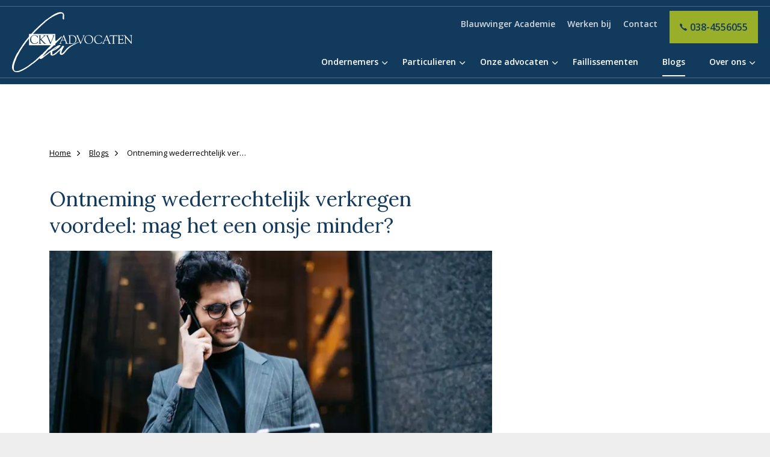

--- FILE ---
content_type: text/html; charset=utf-8
request_url: https://www.ckv-advocaten.nl/blogs/ontneming-wederrechtelijk-verkregen-voordeel-mag-het-een-onsje-minder
body_size: 8843
content:
<!DOCTYPE html>
<html dir="ltr" lang="nl" class="no-js usn">
<head>
            <!-- Google Tag Manager -->
        <link rel="dns-prefetch" href="//www.googletagmanager.com">

    <!-- Hotjar Tracking Code for https://www.ckv-advocaten.nl -->
<script>
    (function(h,o,t,j,a,r){
        h.hj=h.hj||function(){(h.hj.q=h.hj.q||[]).push(arguments)};
        h._hjSettings={hjid:954213,hjsv:6};
        a=o.getElementsByTagName('head')[0];
        r=o.createElement('script');r.async=1;
        r.src=t+h._hjSettings.hjid+j+h._hjSettings.hjsv;
        a.appendChild(r);
    })(window,document,'https://static.hotjar.com/c/hotjar-','.js?sv=');
</script>
    
    <meta charset="utf-8">
    <meta name="viewport" content="width=device-width, initial-scale=1, shrink-to-fit=no, maximum-scale=2">
        <link rel="canonical" href="https://www.ckv-advocaten.nl/blogs/ontneming-wederrechtelijk-verkregen-voordeel-mag-het-een-onsje-minder/" />
    <title>Ontneming wederrechtelijk voordeel: hoe werkt het precies?</title>
    <meta name="description" content="In veel strafzaken gaat het niet om de vraag of iemand verdacht wordt bewezen en welke straf dan passend is. Er is namelijk meer en u leest het hier.">
            <link rel="alternate" hreflang="nl-nl" href="https://www.ckv-advocaten.nl/blogs/ontneming-wederrechtelijk-verkregen-voordeel-mag-het-een-onsje-minder/" />
    <meta name="twitter:card" content="summary_large_image" />
    <meta property="og:type" content="website">
    <meta property="og:title" content="Ontneming wederrechtelijk voordeel: hoe werkt het precies?" />
    <meta property="og:image" content="" />
    <meta property="og:url" content="https://www.ckv-advocaten.nl/blogs/ontneming-wederrechtelijk-verkregen-voordeel-mag-het-een-onsje-minder/" />
    <meta property="og:description" content="In veel strafzaken gaat het niet om de vraag of iemand verdacht wordt bewezen en welke straf dan passend is. Er is namelijk meer en u leest het hier." />
    <meta property="og:site_name" content="CKV-Advocaten" />
    <meta name="robots" content="index,follow">

    
    <link href="/sb/sitebuilder-ltr-css-bundle.v1.css" media="screen" rel="stylesheet" />
<link href="/sb/sitebuilder-css-bundle.v1.css" media="screen" rel="stylesheet" />
<link href="/sb/sitebuilder-css-small-header-01-sm-bundle.v1.css" media="screen and (min-width:0) and (max-width:991px)" rel="stylesheet" />
<link href="/sb/sitebuilder-css-large-header-14-lg-bundle.v1.css" media="screen and (min-width:992px)" rel="stylesheet" />
<link rel="stylesheet" media="screen" href="/uSkinned/css/generated/f90454c7-f3a8-4e1a-9c97-9ff9e55c4947.css?version=638743494694070000" />
<link href="/sb/sitebuilder-css-prnt-bundle.v1.css" media="print" rel="stylesheet" />


            <link rel="shortcut icon" type="image/ico" href="/media/ctlk0xpu/favicon.ico?width=32&amp;height=32">
        <link rel="apple-touch-icon" sizes="57x57" type="image/ico" href="/media/ctlk0xpu/favicon.ico?width=57&amp;height=57">
        <link rel="apple-touch-icon" sizes="60x60" type="image/ico" href="/media/ctlk0xpu/favicon.ico?width=60&amp;height=60">
        <link rel="apple-touch-icon" sizes="72x72" type="image/ico" href="/media/ctlk0xpu/favicon.ico?width=72&amp;height=72">
        <link rel="apple-touch-icon" sizes="76x76" type="image/ico" href="/media/ctlk0xpu/favicon.ico?width=76&amp;height=76">
        <link rel="apple-touch-icon" sizes="114x114" type="image/ico" href="/media/ctlk0xpu/favicon.ico?width=114&amp;height=114">
        <link rel="apple-touch-icon" sizes="120x120" type="image/ico" href="/media/ctlk0xpu/favicon.ico?width=120&amp;height=120">
        <link rel="apple-touch-icon" sizes="144x144" type="image/ico" href="/media/ctlk0xpu/favicon.ico?width=144&amp;height=144">
        <link rel="apple-touch-icon" sizes="152x152" type="image/ico" href="/media/ctlk0xpu/favicon.ico?width=152&amp;height=152">
        <link rel="apple-touch-icon" sizes="180x180" type="image/ico" href="/media/ctlk0xpu/favicon.ico?width=180&amp;height=180">
        <link rel="icon" sizes="16x16" type="image/ico" href="/media/ctlk0xpu/favicon.ico?width=16&amp;height=16">
        <link rel="icon" sizes="32x32" type="image/ico" href="/media/ctlk0xpu/favicon.ico?width=32&amp;height=32">
        <link rel="icon" sizes="96x96" type="image/ico" href="/media/ctlk0xpu/favicon.ico?width=96&amp;height=96">
        <link rel="icon" sizes="192x192" type="image/ico" href="/media/ctlk0xpu/favicon.ico?width=192&amp;height=192">
        <meta name="msapplication-square70x70logo" content="/media/ctlk0xpu/favicon.ico?width=70&height=70" />
        <meta name="msapplication-square150x150logo" content="/media/ctlk0xpu/favicon.ico?width=150&height=150" />
        <meta name="msapplication-wide310x150logo" content="/media/ctlk0xpu/favicon.ico?width=310&height=150" />
        <meta name="msapplication-square310x310logo" content="/media/ctlk0xpu/favicon.ico?width=310&height=310" />

    
            <!-- Google Tag Manager -->
        <script>
        (function(w,d,s,l,i){w[l]=w[l]||[];w[l].push({'gtm.start':
        new Date().getTime(),event:'gtm.js'});var f=d.getElementsByTagName(s)[0],
        j=d.createElement(s),dl=l!='dataLayer'?'&l='+l:'';j.async=true;j.src=
        'https://www.googletagmanager.com/gtm.js?id='+i+dl;f.parentNode.insertBefore(j,f);
        })(window,document,'script','dataLayer','GTM-KF5NK4W');</script>
        <!-- End Google Tag Manager -->

    
</head>
<body 
    
 class="body-bg body-bg-solid header-14-lg header-01-sm hide_header-on-scroll-lg hide_header-on-scroll-sm directional-icons-chevron             secondary-navigation-underline-link-hover content-underline-link   footer-underline-link-hover    breadcrumb-forward no-zoom_hover"

>

            <!-- Google Tag Manager (noscript) -->
        <noscript>
            <iframe src="https://www.googletagmanager.com/ns.html?id=GTM-KF5NK4W"
                    height="0" width="0" style="display:none;visibility:hidden"></iframe>
        </noscript>
        <!-- End Google Tag Manager (noscript) -->



    <!-- Skip links -->
    <a class="skip-to-content" id="skip-to-content-link" href="#site-content">Skip to main content</a>
    <a class="skip-to-content" id="skip-to-footer-link" href="#site-footer">Skip to footer</a>
    <!--// Skip links -->

    <!-- Site -->
    <div id="site">

        <!-- Header -->
            <header id="site-header" class="header-bg header-bg-solid" tabindex="-1">


        <div class="container">

            <div class="row">

                    <div id="logo" >
        <a href="/" title="CKV-Advocaten">
                    <img src="/media/2cbf3mok/logo-ckv-white.svg" alt="">
            <span>CKV-Advocaten</span>
        </a>
    </div>



                    <!-- Expand -->
                    <button id="burgerNavStyle" class="expand-header expand-3-bars expand-uneven-lines expand-active-cross" type="button" aria-expanded="false" aria-label="Expand header">
                        <span>Menu</span>
                    </button>
                    <!--// Expand -->

                <!-- Main navigation -->
                        <nav aria-label="Main" class="main nav-dropdown navigation-dropdown-bg-solid">
            <ul >
                        <li  class="has-child ">
                            <span>
                                <a href="/ondernemers/"   >Ondernemers</a>
                            </span>

                                <button class="expand-subpages" type="button" aria-expanded="false" aria-label="Expand sub pages Ondernemers">
                                    <span aria-hidden="true">Expand sub pages Ondernemers</span>
                                </button>
            <ul  class="multi-col">
                        <li  class="no-child ">
                            <span>
                                <a href="/ondernemers/bankrecht/"   ><i class="icon usn_ion-md-arrow-forward before"></i>Bankrecht</a>
                            </span>

                        </li>
                        <li  class="no-child ">
                            <span>
                                <a href="/ondernemers/beslag-executierecht/"   ><i class="icon usn_ion-md-arrow-forward before"></i>Beslag- & executierecht</a>
                            </span>

                        </li>
                        <li  class="no-child ">
                            <span>
                                <a href="/ondernemers/bestuurders-aansprakelijkheid/"   ><i class="icon usn_ion-md-arrow-forward before"></i>(Bestuurders)aansprakelijkheid</a>
                            </span>

                        </li>
                        <li  class="no-child ">
                            <span>
                                <a href="/ondernemers/contractenrecht-algemene-voorwaarden/"   ><i class="icon usn_ion-md-arrow-forward before"></i>Contractenrecht & algemene voorwaarden</a>
                            </span>

                        </li>
                        <li  class="no-child ">
                            <span>
                                <a href="/ondernemers/faillissementsrecht/"   ><i class="icon usn_ion-md-arrow-forward before"></i>Faillissementsrecht</a>
                            </span>

                        </li>
                        <li  class="no-child ">
                            <span>
                                <a href="/ondernemers/fusies-overnames/"   ><i class="icon usn_ion-md-arrow-forward before"></i>Fusies & Overnames</a>
                            </span>

                        </li>
                        <li  class="no-child ">
                            <span>
                                <a href="/ondernemers/huur-koop-ondernemer/"   ><i class="icon usn_ion-md-arrow-forward before"></i>Huur & Koop ondernemer</a>
                            </span>

                        </li>
                        <li  class="no-child ">
                            <span>
                                <a href="/ondernemers/incasso-beslag/"   ><i class="icon usn_ion-md-arrow-forward before"></i>Incasso & beslag</a>
                            </span>

                        </li>
                        <li  class="no-child ">
                            <span>
                                <a href="/ondernemers/ondernemingsrecht/"   ><i class="icon usn_ion-md-arrow-forward before"></i>Ondernemingsrecht</a>
                            </span>

                        </li>
                        <li  class="no-child ">
                            <span>
                                <a href="/ondernemers/de-scheidende-ondernemer/"   ><i class="icon usn_ion-md-arrow-forward before"></i>De scheidende ondernemer</a>
                            </span>

                        </li>
                        <li  class="no-child ">
                            <span>
                                <a href="/ondernemers/strafrecht/"   ><i class="icon usn_ion-md-arrow-forward before"></i>Strafrecht</a>
                            </span>

                        </li>
            </ul>
                        </li>
                        <li  class="has-child ">
                            <span>
                                <a href="/particulieren/"   >Particulieren</a>
                            </span>

                                <button class="expand-subpages" type="button" aria-expanded="false" aria-label="Expand sub pages Particulieren">
                                    <span aria-hidden="true">Expand sub pages Particulieren</span>
                                </button>
            <ul  class="multi-col">
                        <li  class="no-child ">
                            <span>
                                <a href="/particulieren/aansprakelijkheid-schade/"   ><i class="icon usn_ion-md-arrow-forward before"></i>Aansprakelijkheid & Schade</a>
                            </span>

                        </li>
                        <li  class="no-child ">
                            <span>
                                <a href="/particulieren/burenrecht/"   ><i class="icon usn_ion-md-arrow-forward before"></i>Burenrecht</a>
                            </span>

                        </li>
                        <li  class="no-child ">
                            <span>
                                <a href="/particulieren/contractenrecht/"   ><i class="icon usn_ion-md-arrow-forward before"></i>Contractenrecht</a>
                            </span>

                        </li>
                        <li  class="no-child ">
                            <span>
                                <a href="/particulieren/erfrecht/"   ><i class="icon usn_ion-md-arrow-forward before"></i>Erfrecht</a>
                            </span>

                        </li>
                        <li  class="no-child ">
                            <span>
                                <a href="/particulieren/huur-koop-particulier/"   ><i class="icon usn_ion-md-arrow-forward before"></i>Huur & Koop particulier</a>
                            </span>

                        </li>
                        <li  class="no-child ">
                            <span>
                                <a href="/particulieren/letselschade-advocaat-zwolle/"   ><i class="icon usn_ion-md-arrow-forward before"></i>Letselschade advocaat Zwolle</a>
                            </span>

                        </li>
                        <li  class="no-child ">
                            <span>
                                <a href="/particulieren/personen-familierecht/"   ><i class="icon usn_ion-md-arrow-forward before"></i>Personen & familierecht</a>
                            </span>

                        </li>
                        <li  class="no-child ">
                            <span>
                                <a href="/particulieren/strafrecht/"   ><i class="icon usn_ion-md-arrow-forward before"></i>Strafrecht</a>
                            </span>

                        </li>
                        <li  class="no-child ">
                            <span>
                                <a href="/particulieren/mediation/"   ><i class="icon usn_ion-md-arrow-forward before"></i>Mediation</a>
                            </span>

                        </li>
            </ul>
                        </li>
                        <li  class="has-child ">
                            <span>
                                <a href="/onze-advocaten/"   >Onze advocaten</a>
                            </span>

                                <button class="expand-subpages" type="button" aria-expanded="false" aria-label="Expand sub pages Onze advocaten">
                                    <span aria-hidden="true">Expand sub pages Onze advocaten</span>
                                </button>
            <ul >
                        <li  class="no-child ">
                            <span>
                                <a href="/onze-advocaten/mr-henk-voors/"   ><i class="icon usn_ion-md-arrow-forward before"></i>Mr. Henk Voors</a>
                            </span>

                        </li>
                        <li  class="no-child ">
                            <span>
                                <a href="/onze-advocaten/mr-maartje-beeker/"   ><i class="icon usn_ion-md-arrow-forward before"></i>Mr. Maartje Beeker</a>
                            </span>

                        </li>
                        <li  class="no-child ">
                            <span>
                                <a href="/onze-advocaten/mr-thim-pierik/"   ><i class="icon usn_ion-md-arrow-forward before"></i>Mr. Thim Pierik</a>
                            </span>

                        </li>
                        <li  class="no-child ">
                            <span>
                                <a href="/onze-advocaten/mr-lisette-plantema-volkers/"   ><i class="icon usn_ion-md-arrow-forward before"></i>Mr. Lisette Plantema-Volkers</a>
                            </span>

                        </li>
                        <li  class="no-child ">
                            <span>
                                <a href="/onze-advocaten/mr-thomas-spoler/"   ><i class="icon usn_ion-md-arrow-forward before"></i>Mr. Thomas Spoler</a>
                            </span>

                        </li>
                        <li  class="no-child ">
                            <span>
                                <a href="/onze-advocaten/mr-marrit-schutte/"   ><i class="icon usn_ion-md-arrow-forward before"></i>Mr. Marrit Schutte</a>
                            </span>

                        </li>
                        <li  class="no-child ">
                            <span>
                                <a href="/onze-advocaten/mr-monica-wieten/"   ><i class="icon usn_ion-ios-arrow-round-forward before"></i>Mr. Monica Wieten</a>
                            </span>

                        </li>
            </ul>
                        </li>
                        <li  class="no-child ">
                            <span>
                                <a href="/faillissementen/"   >Faillissementen</a>
                            </span>

                        </li>
                        <li  class="no-child active">
                            <span>
                                <a href="/blogs/"   >Blogs</a>
                            </span>

                        </li>
                        <li  class="has-child ">
                            <span>
                                <a href="/over-ons/"   >Over ons</a>
                            </span>

                                <button class="expand-subpages" type="button" aria-expanded="false" aria-label="Expand sub pages Over ons">
                                    <span aria-hidden="true">Expand sub pages Over ons</span>
                                </button>
            <ul >
                        <li  class="no-child ">
                            <span>
                                <a href="/over-ons/werkwijze/"   ><i class="icon usn_ion-md-arrow-forward before"></i>Werkwijze</a>
                            </span>

                        </li>
                        <li  class="no-child ">
                            <span>
                                <a href="/over-ons/tarieven/"   ><i class="icon usn_ion-md-arrow-forward before"></i>Tarieven</a>
                            </span>

                        </li>
                        <li  class="no-child ">
                            <span>
                                <a href="/over-ons/organisatie/"   ><i class="icon usn_ion-md-arrow-forward before"></i>Organisatie</a>
                            </span>

                        </li>
                        <li  class="no-child ">
                            <span>
                                <a href="/over-ons/blauwvinger-academie/"   ><i class="icon usn_ion-md-arrow-forward before"></i>Blauwvinger Academie</a>
                            </span>

                        </li>
                        <li  class="no-child ">
                            <span>
                                <a href="/over-ons/geregistreerde-rechtsgebieden/"   ><i class="icon usn_ion-md-arrow-forward before"></i>Geregistreerde rechtsgebieden</a>
                            </span>

                        </li>
            </ul>
                        </li>
            </ul>
        </nav>



                <!--// Main navigation -->
                <!-- Secondary navigation -->
                        <nav aria-label="Secondary" class="secondary nav-dropdown navigation-dropdown-bg-solid">
            <ul>
                            <li><span><a href="/over-ons/blauwvinger-academie/"   >Blauwvinger Academie</a></span></li>
                            <li><span><a href="/werken-bij/"   >Werken bij</a></span></li>
                            <li><span><a href="/contact/"   >Contact</a></span></li>

            </ul>
        </nav>

                <!--// Secondary navigation -->
                <!-- CTA Links -->
                        <nav aria-label="Call to actions" class="cta-links">
                    <a class="btn  c4-btn-bg c4-btn-bg-solid c4-btn-bg-hover-solid c4-btn-text c4-btn-borders" href="tel:&#x2B;31384556055"   >
                        <span></span>
                        <i class="icon usn_ion-ios-call before"></i>038-4556055
                    </a>
        </nav>

                <!--// CTA Links -->
                <!-- Site search -->
            
                <!--// Site search -->

            </div>

        </div>
    </header>


        <!--// Header -->
        <!-- Content -->
        <main id="site-content" tabindex="-1">

            
            






    <section class="content base-bg"><div class="container"><div class="row justify-content-between">
        <!-- Content column -->
        <div class="content-col left-col col-lg-8 col-12 order-1">

                <section class="content component usn_cmp_breadcrumb base-bg base-bg-solid p-0 " >  

        <div class="component-inner">


                <section class="breadcrumb-trail " data-os-animation="fadeIn" data-os-animation-delay="0s" data-os-animation-duration="1,2s">
        
            <nav aria-label="Breadcrumb">
                <ol class="breadcrumb" itemscope itemtype="https://schema.org/BreadcrumbList">
                        <li class="breadcrumb-item" itemprop="itemListElement" itemscope itemtype="https://schema.org/ListItem"><a href="/" itemtype="https://schema.org/Thing" itemprop="item"><span itemprop="name"><i class="icon before"></i>Home</span></a><meta itemprop="position" content="1" /></li>
                        <li class="breadcrumb-item" itemprop="itemListElement" itemscope itemtype="https://schema.org/ListItem"><a href="/blogs/" itemtype="https://schema.org/Thing" itemprop="item"><span itemprop="name"><i class="icon before"></i>Blogs</span></a><meta itemprop="position" content="2" /></li>

                        <li itemprop="itemListElement" itemscope itemtype="https://schema.org/ListItem" class="breadcrumb-item active" aria-current="page"><span itemprop="name"><i class="icon before"></i>Ontneming wederrechtelijk verkregen voordeel: mag het een onsje minder?</span><meta itemprop="position" content="3" /></li>
                </ol>
            </nav>
        
    </section>



        </div>
    </section>
    <section class="content component usn_cmp_gallery base-bg base-bg-solid pb-0 " >  

        <div class="component-inner">

        <!-- Introduction -->
        <div class="component-introduction row justify-content-start text-left os-animation" data-os-animation="fadeIn" data-os-animation-delay="0s" data-os-animation-duration="1,2s">
            <div class="info col">

                <h1 class="heading  base-heading " >Ontneming wederrechtelijk verkregen voordeel: mag het een onsje minder?</h1>

            </div>
        </div>
        <!--// Introduction -->


                    <div class="component-main row  listing  listing_basic-grid listing_gallery" >

                        <div class="item  items-1 col-12 os-animation " data-os-animation="fadeIn" data-os-animation-delay="0s" data-os-animation-duration="1,2s">
                            <div class="image ">
                                    <a href="/media/bzrb1dtx/shutterstock_1044303043.jpg"   target=""  aria-label="Open image" aria-haspopup="dialog" role="button" data-toggle="lightbox" data-type="image" data-gallery="galleryname_276821dd-ece5-4d03-9ad5-f917037dd901" >

                                            <picture>
                <source type="image/webp" data-srcset="/media/bzrb1dtx/shutterstock_1044303043.jpg?width=800&amp;height=530&amp;v=1dacbd20a5711e0&format=webp 1x, /media/bzrb1dtx/shutterstock_1044303043.jpg?width=1600&amp;height=1060&amp;v=1dacbd20a5711e0&format=webp 2x" width="800" height="530">
                    <img class="lazyload " src="/media/bzrb1dtx/shutterstock_1044303043.jpg?width=160&amp;height=106&amp;v=1dacbd20a5711e0&format=webp" width="800" height="530" data-srcset="/media/bzrb1dtx/shutterstock_1044303043.jpg?width=800&amp;height=530&amp;v=1dacbd20a5711e0&format=webp 1x, /media/bzrb1dtx/shutterstock_1044303043.jpg?width=1600&amp;height=1060&amp;v=1dacbd20a5711e0&format=webp 2x" alt="">
            </picture>


                                </a>
                            </div>
                        </div>

        </div>






        </div>
    </section>
    <section class="content component usn_cmp_text base-bg base-bg-solid pt-0 " >  

        <div class="component-inner">



                <div class="info ">

        

        <div class="text base-text os-animation" data-os-animation="fadeIn" data-os-animation-delay="0s">
            <p>In veel <a href="/particulieren/strafrecht/" title="Strafrecht">strafzaken</a> gaat het tegenwoordig allang niet meer alleen om de vraag of het feit waarvan iemand verdacht wordt bewezen kan worden verklaard en zo ja, welke straf dan een passende is. Steeds vaker komt het voor dat de Officier van Justitie tevens een vordering indient bij de rechtbank om de (veronderstelde) winst die met het misdrijf is behaald (het wederrechtelijk verkregen voordeel) af te kunnen pakken.</p>
<p>Dergelijke vorderingen zijn vaak gebaseerd op zeer ingewikkelde berekeningen. Specialistische kennis op dat terrein is dan absoluut noodzakelijk om tegen dergelijke vorderingen stevig verweer te kunnen voeren.</p>
<p>Toch wordt in veel zaken uiteindelijk een bedrag vastgesteld dat aan de Staat moet worden terugbetaald. Staat het bedrag eenmaal vast, dan ben je vervolgens overgeleverd aan het CJIB. Het CJIB incasseert niet alleen de alom bekende verkeersboetes: het is ook belast met de invordering van door de rechter vastgesteld wederrechtelijk verkregen voordeel. En iedereen weet dat het met het CJIB slecht kersen eten is. Het overeenkomen van een betalingsregeling is meestal al erg lastig, en vaak ontstaat het gevoel dat je tegen een muur praat. Ook in de gevallen waarin glashelder is dat terugbetaling – zelfs verspreid over vele jaren – volkomen onmogelijk is. Er is simpelweg geen geld: en het is ook niet te verwachten dat er ooit zoveel geld komt dat het te betalen bedrag binnen afzienbare tijd kan worden voldaan.</p>
<p>Wat dan? Van het CJIB hoeft geen enkele coulance te worden verwacht. Wordt er niet voldaan aan de eisen van het CJIB, dan schakelt men simpelweg het Openbaar Ministerie weer in, en volgt er een vordering tot gijzeling. In de hoop dat dit dwangmiddel ertoe zal leiden dat iemand toch betaalt. Alleen: als er geen geld is, dan zal dat dus tot niets leiden. Iemand kan dan voor een jaar of zelfs meer gegijzeld worden, maar het leidt tot niets.</p>
<p>Maar heel soms is er toch nog een andere oplossing. In uitzonderlijke gevallen kan het zinvol zijn bij de rechter een verzoek tot vermindering of kwijtschelding in te dienen. Wil een dergelijk verzoek kans van slagen hebben, dan zal aannemelijk moeten worden gemaakt dat iemand op dat moment en ook in de toekomst niet in staat zal zijn aan de opgelegde betalingsverplichting (volledig) te kunnen voldoen. En dat zal een rechter op zichzelf niet snel aan willen nemen.</p>
<p>In juni 2015 heeft het Hof in Leeuwarden in een zaak van ons kantoor een dergelijk verzoek wél gehonoreerd. Al in 2010 was aan een cliënt van ons kantoor een betalingsverplichting van ongeveer € 400.000,– opgelegd. En vanaf dat moment was cliënt ook daadwerkelijk gaan afbetalen. Uit het zeer bescheiden inkomen dat hij toen had, betaalde hij € 250,– per maand. Meer kon niet: en dat konden we gelukkig ook aantonen. Totdat het CJIB er genoeg van had en zich op het standpunt stelde dat het restant (en dat was natuurlijk nog vrijwel alles) alsnog in een paar jaar moest worden voldaan. Omdat men dacht dat cliënt geld achter hield.</p>
<p>Dat was het sein om een verzoek tot vermindering in te dienen. Cliënt kon niets meer dan dat hij al deed, en als gevolg van zeer ingrijpende omstandigheden in zijn privé mocht ook niet worden verwacht dat dat in de toekomst snel anders zou kunnen zijn.</p>
<p>Na een langdurige procedure waarin werkelijk alles uit de kast moest worden gehaald deed het Hof op 15 juni 2015 waar op was ingezet: de vordering werd verminderd van €400,000,– naar € 40.000,–! Een spectaculair succes dat, voor zover wij hebben kunnen nagaan, in Nederland nog nooit eerder is voorgekomen.</p>
<p>Het bedrag wordt nu af betaald in maandelijkse porties van € 250,–. Uiteraard duurt het nog vele jaren voordat cliënt alles heeft betaald, maar nu heeft hij wél weer een reëel doel om naar toe te werken, en zal het CJIB niet snel meer met gijzeling kunnen dreigen.</p>
<p><a href="/onze-advocaten/mr-henk-voors/" title="Mr. Henk Voors">mr. Henk Voors</a></p>
<p>Worstelt u met (de gevolgen van) een ontnemingsmaatregel? Neem contact op met <a href="/onze-advocaten/mr-henk-voors/" title="Mr. Henk Voors">mr. Voors.</a></p>
        </div>


    </div>




        </div>
    </section>




            <!-- Meta -->
            <section class="content component meta base-bg">

                <p class="date base-text"><time>18 sep 2015</time></p>
                


            </section>
            <!--// Meta -->

            

            

        </div>
        <!--// Content column -->

    <!-- Second column -->
    <div class="right-col col-xl-3 col-lg-4 col-12 order-2">


    </div>
    <!--// Second column -->


    </div></div></section>

    <section class="content component usn_cmp_reusablecomponents base-bg base-bg-solid  " >  

        <div class="component-inner">


                        <div class="" data-os-animation="fadeIn" data-os-animation-delay="0s" data-os-animation-duration="1,2s">

    <section class="content component usn_cmp_subpagelisting base-bg base-bg-solid p-0 custom-content-title-slim" >  

        <div class="component-inner">
                    <div class="container">

        <!-- Introduction -->
        <div class="component-introduction row justify-content-center text-center " data-os-animation="fadeIn" data-os-animation-delay="0s" data-os-animation-duration="1,2s">
            <div class="info col">

                <h2 class="heading  base-heading " >Meer blogs</h2>

            </div>
        </div>
        <!--// Introduction -->


                        <div class="repeatable-content tab-content">

                    <div id="nav_9b64df8b-6579-4a91-aee1-6051940f7934_0" role="tabpanel" aria-labelledby="nav_tab_9b64df8b-6579-4a91-aee1-6051940f7934_0" class="tab-pane show active">

                        <div class="component-main row  listing  listing_basic-grid" >
                                        <div class="item item-blog item_has-bg items-5 col-12 item_text-below text-left " data-os-animation="fadeIn" data-os-animation-delay="0s" data-os-animation-duration="1,2s">
                                            <div class="inner base-bg base-bg-solid  ">
                                                <a href="/blogs/alimentatie-indexatie-2026/">
                                                        <div class="image  ">
                                                                        <picture>
                <source type="image/webp" data-srcset="/media/lb5ozky0/alimentatie-indexatie-2026.jpg?width=800&amp;height=600&amp;v=1dc5a097c2f9190&format=webp 1x, /media/lb5ozky0/alimentatie-indexatie-2026.jpg?width=1600&amp;height=1200&amp;v=1dc5a097c2f9190&format=webp 2x" width="800" height="600">
                    <img class="lazyload " src="/media/lb5ozky0/alimentatie-indexatie-2026.jpg?width=160&amp;height=120&amp;v=1dc5a097c2f9190&format=webp" width="800" height="600" data-srcset="/media/lb5ozky0/alimentatie-indexatie-2026.jpg?width=800&amp;height=600&amp;v=1dc5a097c2f9190&format=webp 1x, /media/lb5ozky0/alimentatie-indexatie-2026.jpg?width=1600&amp;height=1200&amp;v=1dc5a097c2f9190&format=webp 2x" alt="">
            </picture>

                                                        </div>
                                                    <div class="info ">


                                                        <p class="heading sm base-heading">Alimentatie indexatie 2026</p>




                                                    </div>
                                                </a>
                                                    <!-- Meta -->
                                                    <div class="meta base-text">
                                                        <p class="date"><time>20 nov 2025</time></p>
                                                        

                                                    </div>
                                                    <!--// Meta -->
                                            </div>
                                        </div>
                                        <div class="item item-blog item_has-bg items-5 col-12 item_text-below text-left " data-os-animation="fadeIn" data-os-animation-delay="0s" data-os-animation-duration="1,2s">
                                            <div class="inner base-bg base-bg-solid  ">
                                                <a href="/blogs/het-verschoningsrecht-wat-is-het-en-waarom-hebt-u-het-nodig/">
                                                        <div class="image  ">
                                                                        <picture>
                <source type="image/webp" data-srcset="/media/bsabqhvc/verschoningsrecht.png?width=800&amp;height=600&amp;v=1dbaee73985a5a0&format=webp 1x, /media/bsabqhvc/verschoningsrecht.png?width=1600&amp;height=1200&amp;v=1dbaee73985a5a0&format=webp 2x" width="800" height="600">
                    <img class="lazyload " src="/media/bsabqhvc/verschoningsrecht.png?width=160&amp;height=120&amp;v=1dbaee73985a5a0&format=webp" width="800" height="600" data-srcset="/media/bsabqhvc/verschoningsrecht.png?width=800&amp;height=600&amp;v=1dbaee73985a5a0&format=webp 1x, /media/bsabqhvc/verschoningsrecht.png?width=1600&amp;height=1200&amp;v=1dbaee73985a5a0&format=webp 2x" alt="">
            </picture>

                                                        </div>
                                                    <div class="info ">


                                                        <p class="heading sm base-heading">Het verschoningsrecht: wat is het en waarom hebt u het nodig?</p>




                                                    </div>
                                                </a>
                                                    <!-- Meta -->
                                                    <div class="meta base-text">
                                                        <p class="date"><time>16 apr 2025</time></p>
                                                        

                                                    </div>
                                                    <!--// Meta -->
                                            </div>
                                        </div>
                                        <div class="item item-blog item_has-bg items-5 col-12 item_text-below text-left " data-os-animation="fadeIn" data-os-animation-delay="0s" data-os-animation-duration="1,2s">
                                            <div class="inner base-bg base-bg-solid  ">
                                                <a href="/blogs/wat-is-een-dagvaarding-en-hoe-verloopt-een-dagvaardingsprocedure/">
                                                        <div class="image  ">
                                                                        <picture>
                <source type="image/webp" data-srcset="/media/ogjdwlrm/dagvaarding.jpg?width=800&amp;height=600&amp;v=1dba8877f97d5b0&format=webp 1x, /media/ogjdwlrm/dagvaarding.jpg?width=1600&amp;height=1200&amp;v=1dba8877f97d5b0&format=webp 2x" width="800" height="600">
                    <img class="lazyload " src="/media/ogjdwlrm/dagvaarding.jpg?width=160&amp;height=120&amp;v=1dba8877f97d5b0&format=webp" width="800" height="600" data-srcset="/media/ogjdwlrm/dagvaarding.jpg?width=800&amp;height=600&amp;v=1dba8877f97d5b0&format=webp 1x, /media/ogjdwlrm/dagvaarding.jpg?width=1600&amp;height=1200&amp;v=1dba8877f97d5b0&format=webp 2x" alt="">
            </picture>

                                                        </div>
                                                    <div class="info ">


                                                        <p class="heading sm base-heading">Wat is een dagvaarding en hoe verloopt een dagvaardingsprocedure?</p>




                                                    </div>
                                                </a>
                                                    <!-- Meta -->
                                                    <div class="meta base-text">
                                                        <p class="date"><time>01 apr 2025</time></p>
                                                        

                                                    </div>
                                                    <!--// Meta -->
                                            </div>
                                        </div>
                                        <div class="item item-blog item_has-bg items-5 col-12 item_text-below text-left " data-os-animation="fadeIn" data-os-animation-delay="0s" data-os-animation-duration="1,2s">
                                            <div class="inner base-bg base-bg-solid  ">
                                                <a href="/blogs/wat-zijn-procesafspraken-en-wat-zijn-de-voordelen-voor-verdachten/">
                                                        <div class="image  ">
                                                                        <picture>
                <source type="image/webp" data-srcset="/media/ghihrv20/procesafspraken.jpg?width=800&amp;height=600&amp;v=1dba8837e6b3960&format=webp 1x, /media/ghihrv20/procesafspraken.jpg?width=1600&amp;height=1200&amp;v=1dba8837e6b3960&format=webp 2x" width="800" height="600">
                    <img class="lazyload " src="/media/ghihrv20/procesafspraken.jpg?width=160&amp;height=120&amp;v=1dba8837e6b3960&format=webp" width="800" height="600" data-srcset="/media/ghihrv20/procesafspraken.jpg?width=800&amp;height=600&amp;v=1dba8837e6b3960&format=webp 1x, /media/ghihrv20/procesafspraken.jpg?width=1600&amp;height=1200&amp;v=1dba8837e6b3960&format=webp 2x" alt="">
            </picture>

                                                        </div>
                                                    <div class="info ">


                                                        <p class="heading sm base-heading">Wat zijn procesafspraken en wat zijn de voordelen voor verdachten?</p>




                                                    </div>
                                                </a>
                                                    <!-- Meta -->
                                                    <div class="meta base-text">
                                                        <p class="date"><time>01 jan 2025</time></p>
                                                        

                                                    </div>
                                                    <!--// Meta -->
                                            </div>
                                        </div>
                                        <div class="item item-blog item_has-bg items-5 col-12 item_text-below text-left " data-os-animation="fadeIn" data-os-animation-delay="0s" data-os-animation-duration="1,2s">
                                            <div class="inner base-bg base-bg-solid  ">
                                                <a href="/blogs/bedrijfsongeval-belangrijke-stappen-en-juridische-ondersteuning/">
                                                        <div class="image  ">
                                                                        <picture>
                <source type="image/webp" data-srcset="/media/jizmfbd0/bedrijfsongeval.jpg?width=800&amp;height=600&amp;v=1dacbd1ff3137f0&format=webp 1x, /media/jizmfbd0/bedrijfsongeval.jpg?width=1600&amp;height=1200&amp;v=1dacbd1ff3137f0&format=webp 2x" width="800" height="600">
                    <img class="lazyload " src="/media/jizmfbd0/bedrijfsongeval.jpg?width=160&amp;height=120&amp;v=1dacbd1ff3137f0&format=webp" width="800" height="600" data-srcset="/media/jizmfbd0/bedrijfsongeval.jpg?width=800&amp;height=600&amp;v=1dacbd1ff3137f0&format=webp 1x, /media/jizmfbd0/bedrijfsongeval.jpg?width=1600&amp;height=1200&amp;v=1dacbd1ff3137f0&format=webp 2x" alt="">
            </picture>

                                                        </div>
                                                    <div class="info ">


                                                        <p class="heading sm base-heading">Bedrijfsongeval: Belangrijke stappen en juridische ondersteuning</p>




                                                    </div>
                                                </a>
                                                    <!-- Meta -->
                                                    <div class="meta base-text">
                                                        <p class="date"><time>01 jul 2024</time></p>
                                                        

                                                    </div>
                                                    <!--// Meta -->
                                            </div>
                                        </div>
                        </div>

                    </div>

            </div>




                    </div>
        </div>
    </section>
            </div>



        </div>
    </section>
    <section class="content component usn_cmp_reusablecomponents base-bg base-bg-solid p-0 " >  

        <div class="component-inner">


                        <div class="" data-os-animation="fadeIn" data-os-animation-delay="0s" data-os-animation-duration="1,2s">

    <section class="content component usn_cmp_ctastrip c2-bg c2-bg-solid  custom-content-title-slim" >  

        <div class="component-inner">
                    <div class="container">


                    <!-- ROW -->
        <div class="row justify-content-between align-items-center text-center">

            <div class="info">

                <p class="heading lg c2-heading "  data-os-animation="fadeIn" data-os-animation-delay="0s" data-os-animation-duration="1,2s" >Neem contact met ons op</p>

                    <div class="text c2-text " data-os-animation="fadeIn" data-os-animation-delay="0s" data-os-animation-duration="1,2s">
                        <p>Heeft u juridische ondersteuning nodig of wilt u meer informatie over onze diensten? Ons team van ervaren advocaten staat klaar om u te helpen met deskundig advies en effectieve oplossingen.</p>
                    </div>

            </div>

                <p class="link " data-os-animation="fadeIn" data-os-animation-delay="0s" data-os-animation-duration="1,2s">
                            <a class="btn btn-lg c3-btn-bg c3-btn-bg-solid c3-btn-bg-hover-solid c3-btn-text c3-btn-borders" href="tel:0384556055"   >
                                <span></span>
                                <i class="icon usn_ion-ios-call before"></i>038-4556055
                            </a>
                            <a class="btn btn-lg c4-btn-bg c4-btn-bg-solid c4-btn-bg-hover-solid c4-btn-text c4-btn-borders" href="/contact/"   >
                                <span></span>
                                <i class="icon usn_ion-md-arrow-forward before"></i>Contact
                            </a>
                </p>

        </div>
        <!--// ROW -->



                    </div>
        </div>
    </section>
            </div>



        </div>
    </section>





            

        </main>
        <!--// Content -->
        <!-- Footer -->
                    <footer id="site-footer" class="footer-bg footer-bg-solid" tabindex="-1">

                <!-- Breadcrumb -->
                        <section class="breadcrumb-trail">
            <div class="container">
                <nav aria-label="Breadcrumb">
                    <ol class="breadcrumb" itemscope itemtype="https://schema.org/BreadcrumbList">
                            <li class="breadcrumb-item" itemprop="itemListElement" itemscope itemtype="https://schema.org/ListItem"><a href="/" itemtype="https://schema.org/Thing" itemprop="item"><span itemprop="name"><i class="icon before"></i>Home</span></a><meta itemprop="position" content="1" /></li>
                            <li class="breadcrumb-item" itemprop="itemListElement" itemscope itemtype="https://schema.org/ListItem"><a href="/blogs/" itemtype="https://schema.org/Thing" itemprop="item"><span itemprop="name"><i class="icon before"></i>Blogs</span></a><meta itemprop="position" content="2" /></li>

                            <li itemprop="itemListElement" itemscope itemtype="https://schema.org/ListItem" class="breadcrumb-item active" aria-current="page"><span itemprop="name"><i class="icon before"></i>Ontneming wederrechtelijk verkregen voordeel: mag het een onsje minder?</span><meta itemprop="position" content="3" /></li>
                    </ol>
                </nav>
            </div>
        </section>

                <!--// Breadcrumb -->

                <div class="container">

                        <!-- Row -->
                        <div class="row listing">

    <div class="item  footer-item   col-lg-2 col-md-5 col-12 col  item_text-below usn_pod_textimage textAlignmentLeft  " data-os-animation="fadeIn" data-os-animation-delay="0s" data-os-animation-duration="0,9s">
            <div class="inner   ">
                    <div class="info ">

                        <p class="heading sm footer-heading " >Bezoekadres</p>

                            <div class="text footer-text">
                                <p>CKV Advocaten<br>Emmastraat 3<br>8011 AE Zwolle</p>
<p><strong><a href="tel:0384556055" class="bold-link">038 - 4556055</a></strong><br><strong><a href="/cdn-cgi/l/email-protection#b9d0d7dfd6f9dad2cf94d8ddcfd6dad8cddcd797d7d5" class="bold-link"><span class="__cf_email__" data-cfemail="0861666e67486b637e25696c7e676b697c6d66266664">[email&#160;protected]</span></a></strong></p>
                            </div>

                    </div>
            </div>
    </div>
    <div class="item  footer-item   col-lg-2 col-md-3 col-12 col  item_text-below usn_pod_textimage text-left  " data-os-animation="fadeIn" data-os-animation-delay="0s" data-os-animation-duration="1,2s">
            <div class="inner   ">
                    <div class="info ">

                        <p class="heading sm footer-heading " >Postadres</p>

                            <div class="text footer-text">
                                <p>CKV Advocaten<br>Postbus 574<br>8000 AN Zwolle</p>
                            </div>

                    </div>
            </div>
    </div>
                                        <div class="item footer-item usn_pod_searchlinks   col-lg-2 col-md-6 col-12 col ">
                                                <div class="inner">
                                                    <p class="heading sm footer-heading "  data-os-animation="fadeInUp" data-os-animation-delay="0s" data-os-animation-duration="1s" >Links</p>        <!-- Quick Links -->
        <nav aria-label="Quick links" class="quick-links " data-os-animation="fadeInUp" data-os-animation-delay="0s" data-os-animation-duration="1s">

            <ul>
                        <li><span><a href="/sitemap/"   >Sitemap</a></span></li>
                        <li><span><a href="/privacyverklaring/"   >Privacyverklaring</a></span></li>
                        <li><span><a href="/klachtenregeling/"   >Klachtenregeling</a></span></li>
                        <li><span><a href="/algemene-voorwaarden/"   >Algemene Voorwaarden</a></span></li>
                        <li><span><a href="/advocaat-zwolle/"   >Advocaat Zwolle</a></span></li>
            </ul>
        </nav>
        <!--// Quick Links -->

                                                </div>
                                        </div>
                                        <div class="item footer-item usn_pod_sociallinks   col-lg-2 col-md-6 col-12 col ">
                                                <div class="inner">
                                                    <p class="heading sm footer-heading "  data-os-animation="fadeInDown" data-os-animation-delay="0s" data-os-animation-duration="1s" >Volg ons op:</p>        <nav class="social " data-os-animation="fadeInDown" data-os-animation-delay="0s" data-os-animation-duration="1s" aria-label="Social links">

            <ul>
                        <li>
                            <span>
                                <a href="https://www.facebook.com/ckvadvocaten/"  target="_blank" rel="noreferrer noopener"  title="Link will open in a new window/tab" >
                                            <img src="/media/mwbharpd/icon-facebook-blue.svg" alt="">
                                        <span class="visually-hidden">https://www.facebook.com/ckvadvocaten/</span>
                                </a>
                            </span>
                        </li>
                        <li>
                            <span>
                                <a href="https://www.linkedin.com/company/claassen-kornet-&amp;-voors-advocaten/"  target="_blank" rel="noreferrer noopener"  title="Link will open in a new window/tab" >
                                            <img src="/media/gxhprdkq/icon-linkedin-blue.svg" alt="">
                                        <span class="visually-hidden">https://www.linkedin.com/company/claassen-kornet-&-voors-advocaten/</span>
                                </a>
                            </span>
                        </li>
            </ul>
        </nav>

                                                </div>
                                        </div>
    <div class="item  footer-item   col-lg-2 col-md-3 col-12 col  item_text-below usn_pod_textimage text-left  " data-os-animation="fadeIn" data-os-animation-delay="0s" data-os-animation-duration="1,2s">
            <div class="inner   ">
                    <div class="info ">

                        <p class="heading sm footer-heading " >Blauwvinger Academie</p>

                            <div class="text footer-text">
                                <p><a href="/over-ons/blauwvinger-academie/" title="Blauwvinger Academie"><img src="/media/ilalqtuz/blauwvinger-academie.png" alt=""></a></p>
                            </div>

                    </div>
            </div>
    </div>
    <div class="item  footer-item   col-lg-2 col-md-6 col-12 col  item_text-below usn_pod_textimage text-left  " data-os-animation="fadeIn" data-os-animation-delay="0s" data-os-animation-duration="1,2s">
            <div class="inner   ">
                    <div class="info ">

                        <p class="heading sm footer-heading " >Copyright</p>

                            <div class="text footer-text">
                                <p>© 2024 CKV-Advocaten,&nbsp;Alle rechten voorbehouden</p>
<p>Gerealiseerd door <a rel="noopener" href="https://www.nedfinity.com/" target="_blank">Nedfinity</a></p>
                            </div>

                    </div>
            </div>
    </div>
                                        <div class="item footer-item usn_pod_image   col-lg-12 col-md-12 col-12 col footer-image">
                                                <div class="inner">
                                                            <div class="image  " data-os-animation="fadeIn" data-os-animation-delay="0s" data-os-animation-duration="1,2s">
                <a href="/media/srccqekn/logo-ckv-color.svg"   target=""   aria-label="Open image" aria-haspopup="dialog" role="button" data-toggle="lightbox" data-type="image" data-gallery="galleryname-02be7a78-2543-4fd7-b820-a5b4bcc29c93" >

                        <img src="/media/srccqekn/logo-ckv-color.svg" alt="">


            </a>
        </div>

                                                </div>
                                        </div>

                        </div>
                        <!--// Row -->
                    <!-- Row -->
                    <div class="row">

                        <div class="col">
                            <nav aria-label="Footer" class="footer-navigation">
                                <ul>
                                    <li><div>&copy; 2026 </div></li>
                                    
                                </ul>
                            </nav>
                        </div>

                    </div>
                    <!--// Row -->

                    

                </div>
            </footer>

        <!--// Footer -->

    </div>
    <!--// Site -->

    
    
<script data-cfasync="false" src="/cdn-cgi/scripts/5c5dd728/cloudflare-static/email-decode.min.js"></script><script src="/sb/sitebuilder-js-bundle.v1.js" type="text/javascript"></script>



    
    

    

</body>
<!--
    ___       _   __         _______       _ __                         __         _ __
   /   |     / | / /__  ____/ / __(_)___  (_) /___  __   _      _____  / /_  _____(_) /____
  / /| |    /  |/ / _ \/ __  / /_/ / __ \/ / __/ / / /  | | /| / / _ \/ __ \/ ___/ / __/ _ \
 / ___ |   / /|  /  __/ /_/ / __/ / / / / / /_/ /_/ /   | |/ |/ /  __/ /_/ (__  ) / /_/  __/
/_/  |_|  /_/ |_/\___/\__,_/_/ /_/_/ /_/_/\__/\__, /    |__/|__/\___/_.___/____/_/\__/\___/
                                             /____/
-->
</html>

--- FILE ---
content_type: text/css
request_url: https://www.ckv-advocaten.nl/uSkinned/css/generated/f90454c7-f3a8-4e1a-9c97-9ff9e55c4947.css?version=638743494694070000
body_size: 34929
content:
/*  
---------------------------------------------------
Author: uSkinned
License: uSkinned Commercial License (https://uSkinned.net/license)
---------------------------------------------------  
*/

/*  
---------------------------------------------------
Contents

1. Font Imports
2. Global non-generated variables
3. Global generated variables
---------------------------------------------------  
*/

@import url('https://fonts.googleapis.com/css?family=Lora:400,500,600,700,400i,500i,600i,700i&display=swap');@import url('https://fonts.googleapis.com/css?family=Open Sans:300,400,500,600,700,800,300i,400i,500i,600i,700i,800i&display=swap');

:root {

    /* Expand navigation width */
    --expand-nav-width: 60px;

    /* More header sizes */
    --small-header-half: calc(var(--small-header) / 2);
    --large-header-half: calc(var(--large-header) / 2);
    --large-header-quarter: calc(var(--large-header) / 4);

    /* Main navigation sizes */
    --nav-main-height: var(--large-header);

    /* Generic palette */
    --true-black:0,0,0;
    --true-white:255,255,255;
    --form-errors:144,62,60;
    --form-warning:240,173,78;
    --form-success:92,184,92;

    /* Item widths */
    --items-1:100%;
    --items-2:50%;
    --items-3:33.3333333%;
    --items-4:25%;
    --items-5:20%;
    --items-6:16.6666667%;
    --items-7:14.2857143%;
    --items-8:12.5%;

    /* Window heights */
    --windows_basic: 50vh;
    --windows_basic_PX: 375px;

    --windows-1_basic: 100vh;
    --windows-1_basic_PX: 62.5%;
    --windows-2_basic: 100vh;
    --windows-2_basic_PX: 75%;
    --windows-3_basic: 70vh;
    --windows-3_basic_PX: 100%;
    --windows-4_basic: 50vh;
    --windows-4_basic_PX: 75%;

    --windows-3_big-item: 100vh;
    --windows-3_big-item_PX: 750px;
    --windows-3_small-item: 50vh;
    --windows-3_small-item_PX: 375px;

    --windows-4_big-item: 55vh;
    --windows-4_big-item_PX: 475px;
    --windows-4_small-item: 45vh;
    --windows-4_small-item_PX: 375px;

    /* Banner heights */
    --takeover-banner: 100vh;
    --medium-banner: 65vh;
    --medium-bannerPX: 450px;
    --short-banner: 50vh;
    --short-bannerPX: 340px;

    /* Lazyframe buttons*/
    --youtube-bg: 229,45,39;
    --vimeo-bg: 0,173,239;

    /* Component max-width */
    --component-max-width: 1350px;

    /* Modal max-width */
    --modal-opacity: 0.75;
    --modal-components-max-width: 1440px;
    --modal-pods-max-width: 645px;
    

    /* 
    All configurable variables below 
    */

    /* Spacing tab */

    --site-max-width: 1600px;

    --site-spacing_sm: 0px;
    --site-spacing_lg: 0px;

    --notification-spacing_below_sm: 0px;
    --notification-spacing_side_sm: 0px;
    --notification-spacing_below_lg: 0px;
    --notification-spacing_side_lg: 0px;
    
    --backtotop-size_sm: 50px;
    --backtotop-size_lg: 50px;
    
    --backtotop-spacing_side_sm: 0px;
    --backtotop-spacing_below_sm: 0px;
    --backtotop-spacing_side_lg: 0px;
    --backtotop-spacing_below_lg: 0px;

    --site-box-shadow_h: 0px;
    --site-box-shadow_v: 0px;
    --site-box-shadow_b: 100px;
    --site-box-shadow_o: 0.1;

    --small-breakpoint: 991px;
    --large-breakpoint: 992px;

    --header-max-width: 1440px;
    --small-header: 60px;
    --large-header: 140px;

    --header-box-shadow_h: 0px;
    --header-box-shadow_v: 2px;
    --header-box-shadow_b: 2px;
    --header-box-shadow_o: 0.05;

    --nav-main-dropdown-width: 240px;
    --nav-main-dropdown-width_wide: 480px;

    --logo_sm-padding_top: 10px;
    --logo_sm-padding_right: 10px;
    --logo_sm-padding_bottom: 10px;
    --logo_sm-padding_left: 10px;

    --logo_lg-padding_top: 20px;
    --logo_lg-padding_right: 20px;
    --logo_lg-padding_bottom: 20px;
    --logo_lg-padding_left: 20px;

    --base-spacing: 40px;
    --base-half-spacing: 20px;
    --base-border-width: 1px;
    --base-border-radius: 0px;

    --base-box-shadow_h: 0px;
    --base-box-shadow_v: 0px;
    --base-box-shadow_b: 15px;
    --base-box-shadow_o: 0.1;

    --content-col_pc-spacing: 20px;
    --pc-spacing: 30px;
    --pc-spacing_sm: 30px;
    --pc-spacing_md: 40px;
    --pc-spacing_lg: 50px;
    --pc-spacing_xl: 60px;

    --intro-col: 100%;
    --intro-col_sm: 100%;
    --intro-col_md: 90%;
    --intro-col_lg: 80%;
    --intro-col_xl: 75%;

    --outro-col: 100%;
    --outro-col_sm: 100%;
    --outro-col_md: 90%;
    --outro-col_lg: 80%;
    --outro-col_xl: 75%;

    --center-col: 100%;
    --center-col_sm: 100%;
    --center-col_md: 90%;
    --center-col_lg: 80%;
    --center-col_xl: 65%;

    --banner-col: 100%;
    --banner-col_sm: 100%;
    --banner-col_md: 90%;
    --banner-col_lg: 75%;
    --banner-col_xl: 45%;

    --form-field-border-width: 1px;
    --form-field-border-radius: 0px;

    --btn-border-width: 1px;
    --btn-border-radius: 0px;

    --btn-box-shadow_h: 0px;
    --btn-box-shadow_v: 0px;
    --btn-box-shadow_b: 0px;
    --btn-box-shadow_o: 0;

    --btn_sm-padding_top: 0px;
    --btn_sm-padding_right: 12px;
    --btn_sm-padding_bottom: 0px;
    --btn_sm-padding_left: 12px;

    --btn-padding_top: 14px;
    --btn-padding_right: 16px;
    --btn-padding_bottom: 14px;
    --btn-padding_left: 16px;

    --btn_lg-padding_top:  20px;
    --btn_lg-padding_right:  28px;
    --btn_lg-padding_bottom:  20px;
    --btn_lg-padding_left:  28px;

    /* Colors tab */
    
    /* Body */
    --body-bg-color1: 238, 238, 238;
    --body-bg-color2:  0, 0, 0;
    --body-bg-start-perc: 50%;
    --body-bg-stop-perc: 50%;
    --body-bg-angle: 90deg;
    
    /* Header */
    --header-bg-color1: 18, 58, 93;
    --header-bg-color2:  0, 0, 0;
    --header-bg-start-perc: 50%;
    --header-bg-stop-perc: 50%;
    --header-bg-angle: 90deg;
    --header-text: 0, 0, 0;
    --header-borders: 204, 204, 204;
    --header-highlight: 153, 174, 41;
    
    /* Main Navigation */
    --main-navigation-link: 255, 255, 255;
    --main-navigation-link-hover: 255, 255, 255;
    --main-navigation-link-active: 255, 255, 255;

    /* Logo */
    --logo-link: 255, 255, 255;
    --logo-link-hover: 78, 78, 78;
    
    /* Secondary Navigation */
    --secondary-navigation-link: 212, 216, 220;
    --secondary-navigation-link-hover: 212, 216, 220;
    
    /* Navigation dropdown */
    --navigation-dropdown-color1: 212, 216, 220;
    --navigation-dropdown-color2:  0, 0, 0;
    --navigation-dropdown-start-perc: 50%;
    --navigation-dropdown-stop-perc: 50%;
    --navigation-dropdown-angle: 90deg;
    --navigation-dropdown-link: 0, 0, 0;
    --navigation-dropdown-link-hover: 0, 0, 0;
    --navigation-dropdown-link-active: 0, 0, 0;
    
    /* Content */
    --base-bg-color1: 255, 255, 255;
    --base-bg-color2:  0, 0, 0;
    --base-bg-start-perc: 50%;
    --base-bg-stop-perc: 50%;
    --base-bg-angle: 90deg;
    --base-heading: 18, 58, 93;
    --base-secondary-heading: 18, 58, 93;
    --base-text: 0, 0, 0;
    --base-link: 18, 58, 93;
    --base-link-hover: 18, 58, 93;
    --base-borders: 229, 229, 229;
    --base-highlight: 18, 58, 93;
    --base-highlight-text: 255, 255, 255;
    
    /* Button */
    --base-btn-bg-color1: 255, 255, 255;
    --base-btn-bg-color2:  0, 0, 0;
    --base-btn-bg-start-perc: 50%;
    --base-btn-bg-stop-perc: 50%;
    --base-btn-bg-angle: 90deg;
    --base-btn-text: 18, 58, 93;
    --base-btn-borders: 196, 206, 214;
    --base-btn-bg-hover-color1: 18, 58, 93;
    --base-btn-bg-hover-color2:  53, 53, 53;
    --base-btn-bg-hover-start-perc: 50%;
    --base-btn-bg-hover-stop-perc: 50%;
    --base-btn-bg-hover-angle: 90deg;
    --base-btn-text-hover: 255, 255, 255;
    --base-btn-borders-hover: 18, 58, 93;
    
    /* Footer */
    --footer-bg-color1: 212, 216, 220;
    --footer-bg-color2:  255, 255, 255;
    --footer-bg-start-perc: 50%;
    --footer-bg-stop-perc: 50%;
    --footer-bg-angle: 90deg;
    --footer-heading: 18, 58, 93;
    --footer-secondary-heading: 18, 58, 93;
    --footer-text: 0, 0, 0;
    --footer-link: 0, 0, 0;
    --footer-link-hover: 18, 58, 93;
    --footer-borders: 255, 0, 0;
    --footer-highlight: 18, 58, 93;

    --c1-bg-color1: 18, 58, 93;
--c1-bg-color2:  255, 255, 255;
--c1-bg-start-perc: 50%;
--c1-bg-stop-perc: 50%;
--c1-bg-angle: 90deg;
--c1-heading: 255, 255, 255;
--c1-secondary-heading: 255, 255, 255;
--c1-text: 238, 238, 238;
--c1-link: 238, 238, 238;
--c1-link-hover: 238, 238, 238;
--c1-borders: 77, 107, 134;
--c1-highlight: 255, 255, 255;
--c1-highlight-text: 18, 58, 93;
--c2-bg-color1: 124, 137, 53;
--c2-bg-color2:  0, 0, 0;
--c2-bg-start-perc: 50%;
--c2-bg-stop-perc: 50%;
--c2-bg-angle: 90deg;
--c2-heading: 255, 255, 255;
--c2-secondary-heading: 255, 255, 255;
--c2-text: 255, 255, 255;
--c2-link: 255, 255, 255;
--c2-link-hover: 255, 255, 255;
--c2-borders: 160, 175, 73;
--c2-highlight: 255, 255, 255;
--c2-highlight-text: 124, 137, 53;
--c3-bg-color1: 171, 206, 219;
--c3-bg-color2:  0, 0, 0;
--c3-bg-start-perc: 50%;
--c3-bg-stop-perc: 50%;
--c3-bg-angle: 90deg;
--c3-heading: 45, 146, 184;
--c3-secondary-heading: 45, 146, 184;
--c3-text: 0, 0, 0;
--c3-link: 0, 0, 0;
--c3-link-hover: 0, 0, 0;
--c3-borders: 171, 206, 219;
--c3-highlight: 45, 146, 184;
--c3-highlight-text: 255, 255, 255;
--c4-bg-color1: 30, 68, 101;
--c4-bg-color2:  0, 0, 0;
--c4-bg-start-perc: 50%;
--c4-bg-stop-perc: 50%;
--c4-bg-angle: 90deg;
--c4-heading: 255, 255, 255;
--c4-secondary-heading: 255, 255, 255;
--c4-text: 238, 238, 238;
--c4-link: 238, 238, 238;
--c4-link-hover: 238, 238, 238;
--c4-borders: 77, 107, 134;
--c4-highlight: 255, 255, 255;
--c4-highlight-text: 30, 68, 101;
--c5-bg-color1: 232, 236, 239;
--c5-bg-color2:  0, 0, 0;
--c5-bg-start-perc: 50%;
--c5-bg-stop-perc: 50%;
--c5-bg-angle: 90deg;
--c5-heading: 18, 58, 93;
--c5-secondary-heading: 18, 58, 93;
--c5-text: 0, 0, 0;
--c5-link: 0, 0, 0;
--c5-link-hover: 0, 0, 0;
--c5-borders: 171, 206, 219;
--c5-highlight: 18, 58, 93;
--c5-highlight-text: 255, 255, 255;


    --c1-btn-bg-color1:  0, 0, 0;
--c1-btn-bg-color2:  0, 0, 0;
--c1-btn-bg-start-perc: 50%;
--c1-btn-bg-stop-perc: 50%;
--c1-btn-bg-angle: 90deg;
--c1-btn-text: 255, 255, 255;
--c1-btn-borders: 255, 255, 255;
--c1-btn-bg-hover-color1:  255, 255, 255;
--c1-btn-bg-hover-color2:  255, 255, 255;
--c1-btn-bg-hover-start-perc: 50%;
--c1-btn-bg-hover-stop-perc: 50%;
--c1-btn-bg-hover-angle: 90deg;
--c1-btn-text-hover: 0, 0, 0;
--c1-btn-borders-hover: 0, 0, 0;
--c2-btn-bg-color1:  18, 58, 93;
--c2-btn-bg-color2:  0, 0, 0;
--c2-btn-bg-start-perc: 50%;
--c2-btn-bg-stop-perc: 50%;
--c2-btn-bg-angle: 90deg;
--c2-btn-text: 255, 255, 255;
--c2-btn-borders: 153, 174, 41;
--c2-btn-bg-hover-color1:  153, 174, 41;
--c2-btn-bg-hover-color2:  255, 255, 255;
--c2-btn-bg-hover-start-perc: 50%;
--c2-btn-bg-hover-stop-perc: 50%;
--c2-btn-bg-hover-angle: 90deg;
--c2-btn-text-hover: 18, 58, 93;
--c2-btn-borders-hover: 153, 174, 41;
--c3-btn-bg-color1:  18, 58, 93;
--c3-btn-bg-color2:  0, 0, 0;
--c3-btn-bg-start-perc: 50%;
--c3-btn-bg-stop-perc: 50%;
--c3-btn-bg-angle: 90deg;
--c3-btn-text: 255, 255, 255;
--c3-btn-borders: 18, 58, 93;
--c3-btn-bg-hover-color1:  18, 58, 93;
--c3-btn-bg-hover-color2:  255, 255, 255;
--c3-btn-bg-hover-start-perc: 50%;
--c3-btn-bg-hover-stop-perc: 50%;
--c3-btn-bg-hover-angle: 90deg;
--c3-btn-text-hover: 153, 174, 41;
--c3-btn-borders-hover: 18, 58, 93;
--c4-btn-bg-color1:  153, 174, 41;
--c4-btn-bg-color2:  0, 0, 0;
--c4-btn-bg-start-perc: 50%;
--c4-btn-bg-stop-perc: 50%;
--c4-btn-bg-angle: 90deg;
--c4-btn-text: 18, 58, 93;
--c4-btn-borders: 153, 174, 41;
--c4-btn-bg-hover-color1:  18, 58, 93;
--c4-btn-bg-hover-color2:  255, 255, 255;
--c4-btn-bg-hover-start-perc: 50%;
--c4-btn-bg-hover-stop-perc: 50%;
--c4-btn-bg-hover-angle: 90deg;
--c4-btn-text-hover: 255, 255, 255;
--c4-btn-borders-hover: 18, 58, 93;
--c5-btn-bg-color1:  153, 174, 41;
--c5-btn-bg-color2:  0, 0, 0;
--c5-btn-bg-start-perc: 50%;
--c5-btn-bg-stop-perc: 50%;
--c5-btn-bg-angle: 90deg;
--c5-btn-text: 18, 58, 93;
--c5-btn-borders: 153, 174, 41;
--c5-btn-bg-hover-color1:  18, 58, 93;
--c5-btn-bg-hover-color2:  255, 255, 255;
--c5-btn-bg-hover-start-perc: 50%;
--c5-btn-bg-hover-stop-perc: 50%;
--c5-btn-bg-hover-angle: 90deg;
--c5-btn-text-hover: 255, 255, 255;
--c5-btn-borders-hover: 18, 58, 93;
--c6-btn-bg-color1:  45, 146, 184;
--c6-btn-bg-color2:  0, 0, 0;
--c6-btn-bg-start-perc: 50%;
--c6-btn-bg-stop-perc: 50%;
--c6-btn-bg-angle: 90deg;
--c6-btn-text: 255, 255, 255;
--c6-btn-borders: 45, 146, 184;
--c6-btn-bg-hover-color1:  171, 206, 219;
--c6-btn-bg-hover-color2:  255, 255, 255;
--c6-btn-bg-hover-start-perc: 50%;
--c6-btn-bg-hover-stop-perc: 50%;
--c6-btn-bg-hover-angle: 90deg;
--c6-btn-text-hover: 45, 146, 184;
--c6-btn-borders-hover: 45, 146, 184;
--c7-btn-bg-color1:  220, 226, 231;
--c7-btn-bg-color2:  0, 0, 0;
--c7-btn-bg-start-perc: 50%;
--c7-btn-bg-stop-perc: 50%;
--c7-btn-bg-angle: 90deg;
--c7-btn-text: 18, 58, 93;
--c7-btn-borders: 220, 226, 231;
--c7-btn-bg-hover-color1:  18, 58, 93;
--c7-btn-bg-hover-color2:  255, 255, 255;
--c7-btn-bg-hover-start-perc: 50%;
--c7-btn-bg-hover-stop-perc: 50%;
--c7-btn-bg-hover-angle: 90deg;
--c7-btn-text-hover: 255, 255, 255;
--c7-btn-borders-hover: 18, 58, 93;
--c8-btn-bg-color1:  220, 226, 231;
--c8-btn-bg-color2:  0, 0, 0;
--c8-btn-bg-start-perc: 50%;
--c8-btn-bg-stop-perc: 50%;
--c8-btn-bg-angle: 90deg;
--c8-btn-text: 18, 58, 93;
--c8-btn-borders: 220, 226, 231;
--c8-btn-bg-hover-color1:  18, 58, 93;
--c8-btn-bg-hover-color2:  255, 255, 255;
--c8-btn-bg-hover-start-perc: 50%;
--c8-btn-bg-hover-stop-perc: 50%;
--c8-btn-bg-hover-angle: 90deg;
--c8-btn-text-hover: 255, 255, 255;
--c8-btn-borders-hover: 255, 255, 255;


    

    /* Fonts tab */
    
    --body-typography_font-name: 'Open Sans',sans-serif;
    --body-typography_font-weight: 400;
    --body-typography_font-style: normal;
    --body-typography_font-line-height: 170%;
    --body-typography_font-letter-spacing: 0.01px;
    --body-typography_font-transform: None;

    --body-typography_font-size: 16px; 
    --body-typography_font-size_sm: 16px; 
    --body-typography_font-size_md: 16px; 
    --body-typography_font-size_lg: 16px; 
    --body-typography_font-size_xl: 16px; 

    --h1-typography_font-name: 'Lora',serif;
    --h1-typography_font-weight: 400;
    --h1-typography_font-style: normal;
    --h1-typography_font-line-height: 130%;
    --h1-typography_font-letter-spacing: 0px;
    --h1-typography_font-transform: None;

    --h1-typography_font-size: 34px; 
    --h1-typography_font-size_sm: 34px; 
    --h1-typography_font-size_md: 34px; 
    --h1-typography_font-size_lg: 34px; 
    --h1-typography_font-size_xl: 34px; 

    --h2-typography_font-name: 'Lora',serif;
    --h2-typography_font-weight: 400;
    --h2-typography_font-style: normal;
    --h2-typography_font-line-height: 130%;
    --h2-typography_font-letter-spacing: 0px;
    --h2-typography_font-transform: None;

    --h2-typography_font-size: 26px; 
    --h2-typography_font-size_sm: 26px; 
    --h2-typography_font-size_md: 26px; 
    --h2-typography_font-size_lg: 26px; 
    --h2-typography_font-size_xl: 26px; 

    --h3-typography_font-name: 'Lora',serif;
    --h3-typography_font-weight: 400;
    --h3-typography_font-style: normal;
    --h3-typography_font-line-height: 130%;
    --h3-typography_font-letter-spacing: 0px;
    --h3-typography_font-transform: None;

    --h3-typography_font-size: 22px; 
    --h3-typography_font-size_sm: 22px; 
    --h3-typography_font-size_md: 22px; 
    --h3-typography_font-size_lg: 22px; 
    --h3-typography_font-size_xl: 22px; 

    --h4-typography_font-name: 'Lora',serif;
    --h4-typography_font-weight: 400;
    --h4-typography_font-style: normal;
    --h4-typography_font-line-height: 140%;
    --h4-typography_font-letter-spacing: 0px;
    --h4-typography_font-transform: None;

    --h4-typography_font-size: 18px; 
    --h4-typography_font-size_sm: 18px; 
    --h4-typography_font-size_md: 18px; 
    --h4-typography_font-size_lg: 18px; 
    --h4-typography_font-size_xl: 18px; 

    --h5-typography_font-name: 'Lora',serif;
    --h5-typography_font-weight: 400;
    --h5-typography_font-style: normal;
    --h5-typography_font-line-height: 140%;
    --h5-typography_font-letter-spacing: 0px;
    --h5-typography_font-transform: None;

    --h5-typography_font-size: 15px; 
    --h5-typography_font-size_sm: 15px; 
    --h5-typography_font-size_md: 15px; 
    --h5-typography_font-size_lg: 15px; 
    --h5-typography_font-size_xl: 15px; 

    --h6-typography_font-name: 'Lora',serif;
    --h6-typography_font-weight: 400;
    --h6-typography_font-style: normal;
    --h6-typography_font-line-height: 140%;
    --h6-typography_font-letter-spacing: 0px;
    --h6-typography_font-transform: None;

    --h6-typography_font-size: 13px; 
    --h6-typography_font-size_sm: 13px; 
    --h6-typography_font-size_md: 13px; 
    --h6-typography_font-size_lg: 13px; 
    --h6-typography_font-size_xl: 13px; 

    --p-heading-typography_font-name: 'Lora',serif;
    --p-heading-typography_font-weight: 400;
    --p-heading-typography_font-style: normal;
    --p-heading-typography_font-line-height: 120%;
    --p-heading-typography_font-letter-spacing: 0px;
    --p-heading-typography_font-transform: None;

    --p-heading-typography_font-size: 22px; 
    --p-heading-typography_font-size_sm: 24px; 
    --p-heading-typography_font-size_md: 26px; 
    --p-heading-typography_font-size_lg: 28px; 
    --p-heading-typography_font-size_xl: 28px; 

    --p-heading_small-typography_font-name: 'Lora',serif;
    --p-heading_small-typography_font-weight: 400;
    --p-heading_small-typography_font-style: normal;
    --p-heading_small-typography_font-line-height: 120%;
    --p-heading_small-typography_font-letter-spacing: 0px;
    --p-heading_small-typography_font-transform: None;

    --p-heading_small-typography_font-size: 20px; 
    --p-heading_small-typography_font-size_sm: 22px; 
    --p-heading_small-typography_font-size_md: 22px; 
    --p-heading_small-typography_font-size_lg: 24px; 
    --p-heading_small-typography_font-size_xl: 24px; 

    --p-heading_large-typography_font-name: 'Lora',serif;
    --p-heading_large-typography_font-weight: 400;
    --p-heading_large-typography_font-style: normal;
    --p-heading_large-typography_font-line-height: 120%;
    --p-heading_large-typography_font-letter-spacing: 0px;
    --p-heading_large-typography_font-transform: None;

    --p-heading_large-typography_font-size: 34px; 
    --p-heading_large-typography_font-size_sm: 34px; 
    --p-heading_large-typography_font-size_md: 34px; 
    --p-heading_large-typography_font-size_lg: 34px; 
    --p-heading_large-typography_font-size_xl: 34px; 

    --p-intro-typography_font-name: 'Lora',serif;
    --p-intro-typography_font-weight: 400;
    --p-intro-typography_font-style: normal;
    --p-intro-typography_font-line-height: 140%;
    --p-intro-typography_font-letter-spacing: 0px;
    --p-intro-typography_font-transform: None;

    --p-intro-typography_font-size: 22px; 
    --p-intro-typography_font-size_sm: 22px; 
    --p-intro-typography_font-size_md: 22px; 
    --p-intro-typography_font-size_lg: 22px; 
    --p-intro-typography_font-size_xl: 22px; 

    --p-intro_small-typography_font-name: 'Lora',serif;
    --p-intro_small-typography_font-weight: 400;
    --p-intro_small-typography_font-style: normal;
    --p-intro_small-typography_font-line-height: 140%;
    --p-intro_small-typography_font-letter-spacing: 0px;
    --p-intro_small-typography_font-transform: None;

    --p-intro_small-typography_font-size: 20px; 
    --p-intro_small-typography_font-size_sm: 20px; 
    --p-intro_small-typography_font-size_md: 20px; 
    --p-intro_small-typography_font-size_lg: 20px; 
    --p-intro_small-typography_font-size_xl: 20px;  

    --p-intro_large-typography_font-name: 'Lora',serif;
    --p-intro_large-typography_font-weight: 400;
    --p-intro_large-typography_font-style: normal;
    --p-intro_large-typography_font-line-height: 130%;
    --p-intro_large-typography_font-letter-spacing: -0.15px;
    --p-intro_large-typography_font-transform: None;

    --p-intro_large-typography_font-size: 26px; 
    --p-intro_large-typography_font-size_sm: 26px; 
    --p-intro_large-typography_font-size_md: 26px; 
    --p-intro_large-typography_font-size_lg: 26px; 
    --p-intro_large-typography_font-size_xl: 26px;  

    --secondary-heading-typography_font-name: 'Lora',serif;
    --secondary-heading-typography_font-weight: 400;
    --secondary-heading-typography_font-style: normal;
    --secondary-heading-typography_font-line-height: 120%;
    --secondary-heading-typography_font-letter-spacing: 1.5px;
    --secondary-heading-typography_font-transform: Uppercase;

    --secondary-heading-typography_font-size: 14px; 
    --secondary-heading-typography_font-size_sm: 14px; 
    --secondary-heading-typography_font-size_md: 14px; 
    --secondary-heading-typography_font-size_lg: 14px; 
    --secondary-heading-typography_font-size_xl: 14px;  

    --secondary-heading_small-typography_font-name: 'Lora',serif;
    --secondary-heading_small-typography_font-weight: 400;
    --secondary-heading_small-typography_font-style: normal;
    --secondary-heading_small-typography_font-line-height: 120%;
    --secondary-heading_small-typography_font-letter-spacing: 1.5px;
    --secondary-heading_small-typography_font-transform: Uppercase;

    --secondary-heading_small-typography_font-size: 12px; 
    --secondary-heading_small-typography_font-size_sm: 12px; 
    --secondary-heading_small-typography_font-size_md: 12px; 
    --secondary-heading_small-typography_font-size_lg: 12px; 
    --secondary-heading_small-typography_font-size_xl: 12px;  

    --secondary-heading_large-typography_font-name: 'Lora',serif;
    --secondary-heading_large-typography_font-weight: 400;
    --secondary-heading_large-typography_font-style: normal;
    --secondary-heading_large-typography_font-line-height: 120%;
    --secondary-heading_large-typography_font-letter-spacing: 1.5px;
    --secondary-heading_large-typography_font-transform: Uppercase;

    --secondary-heading_large-typography_font-size: 18px; 
    --secondary-heading_large-typography_font-size_sm: 18px; 
    --secondary-heading_large-typography_font-size_md: 18px; 
    --secondary-heading_large-typography_font-size_lg: 18px; 
    --secondary-heading_large-typography_font-size_xl: 18px;  

    --blockquote-typography_font-name: 'Lora',serif;
    --blockquote-typography_font-weight: 600;
    --blockquote-typography_font-style: italic;
    --blockquote-typography_font-line-height: 140%;
    --blockquote-typography_font-letter-spacing: -0.25px;
    --blockquote-typography_font-transform: None;

    --blockquote-typography_font-size: 22px; 
    --blockquote-typography_font-size_sm: 22px; 
    --blockquote-typography_font-size_md: 22px; 
    --blockquote-typography_font-size_lg: 22px; 
    --blockquote-typography_font-size_xl: 22px;  

    --blockquote_small-typography_font-name: 'Lora',serif;
    --blockquote_small-typography_font-weight: 600;
    --blockquote_small-typography_font-style: italic;
    --blockquote_small-typography_font-line-height: 140%;
    --blockquote_small-typography_font-letter-spacing: -0.25px;
    --blockquote_small-typography_font-transform: None;

    --blockquote_small-typography_font-size: 18px; 
    --blockquote_small-typography_font-size_sm: 18px; 
    --blockquote_small-typography_font-size_md: 18px; 
    --blockquote_small-typography_font-size_lg: 18px; 
    --blockquote_small-typography_font-size_xl: 18px;  

    --blockquote_large-typography_font-name: 'Lora',serif;
    --blockquote_large-typography_font-weight: 600;
    --blockquote_large-typography_font-style: italic;
    --blockquote_large-typography_font-line-height: 140%;
    --blockquote_large-typography_font-letter-spacing: -0.25px;
    --blockquote_large-typography_font-transform: None;

    --blockquote_large-typography_font-size: 26px; 
    --blockquote_large-typography_font-size_sm: 26px; 
    --blockquote_large-typography_font-size_md: 26px; 
    --blockquote_large-typography_font-size_lg: 26px; 
    --blockquote_large-typography_font-size_xl: 26px;  

    --btn-typography_font-name: 'Open Sans',sans-serif;
    --btn-typography_font-weight: 600;
    --btn-typography_font-style: normal;
    --btn-typography_font-line-height: 150%;
    --btn-typography_font-letter-spacing: 0px;
    --btn-typography_font-transform: None;

    --btn-typography_font-size: 16px; 
    --btn-typography_font-size_sm: 16px; 
    --btn-typography_font-size_md: 16px; 
    --btn-typography_font-size_lg: 16px; 
    --btn-typography_font-size_xl: 16px;  

    --btn_small-typography_font-name: 'Open Sans',sans-serif;
    --btn_small-typography_font-weight: 600;
    --btn_small-typography_font-style: normal;
    --btn_small-typography_font-line-height: 150%;
    --btn_small-typography_font-letter-spacing: 0px;
    --btn_small-typography_font-transform: None;

    --btn_small-typography_font-size: 16px; 
    --btn_small-typography_font-size_sm: 16px; 
    --btn_small-typography_font-size_md: 16px; 
    --btn_small-typography_font-size_lg: 16px; 
    --btn_small-typography_font-size_xl: 16px;   

    --btn_large-typography_font-name: 'Open Sans',sans-serif;
    --btn_large-typography_font-weight: 600;
    --btn_large-typography_font-style: normal;
    --btn_large-typography_font-line-height: 150%;
    --btn_large-typography_font-letter-spacing: 0px;
    --btn_large-typography_font-transform: None;

    --btn_large-typography_font-size: 16px; 
    --btn_large-typography_font-size_sm: 16px; 
    --btn_large-typography_font-size_md: 16px; 
    --btn_large-typography_font-size_lg: 16px; 
    --btn_large-typography_font-size_xl: 16px;  

    --main-navigation-typography_font-name: 'Open Sans',sans-serif;
    --main-navigation-typography_font-weight: 600;
    --main-navigation-typography_font-style: normal;
    --main-navigation-typography_font-line-height: 150%;
    --main-navigation-typography_font-letter-spacing: 0px;
    --main-navigation-typography_font-transform: None;

    --main-navigation-typography_font-size: 14px; 
    --main-navigation-typography_font-size_sm: 14px; 
    --main-navigation-typography_font-size_md: 14px; 
    --main-navigation-typography_font-size_lg: 14px; 
    --main-navigation-typography_font-size_xl: 14px; 

    --main-navigation_dropdowns-typography_font-name: 'Open Sans',sans-serif;
    --main-navigation_dropdowns-typography_font-weight: 400;
    --main-navigation_dropdowns-typography_font-style: normal;
    --main-navigation_dropdowns-typography_font-line-height: 150%;
    --main-navigation_dropdowns-typography_font-letter-spacing: 0px;
    --main-navigation_dropdowns-typography_font-transform: None;

    --main-navigation_dropdowns-typography_font-size: 15px; 
    --main-navigation_dropdowns-typography_font-size_sm: 15px; 
    --main-navigation_dropdowns-typography_font-size_md: 15px; 
    --main-navigation_dropdowns-typography_font-size_lg: 15px; 
    --main-navigation_dropdowns-typography_font-size_xl: 15px;  

    --secondary-navigation-typography_font-name: 'Open Sans',sans-serif;
    --secondary-navigation-typography_font-weight: 600;
    --secondary-navigation-typography_font-style: normal;
    --secondary-navigation-typography_font-line-height: 150%;
    --secondary-navigation-typography_font-letter-spacing: 0px;
    --secondary-navigation-typography_font-transform: None;

    --secondary-navigation-typography_font-size: 14px; 
    --secondary-navigation-typography_font-size_sm: 14px; 
    --secondary-navigation-typography_font-size_md: 14px; 
    --secondary-navigation-typography_font-size_lg: 14px; 
    --secondary-navigation-typography_font-size_xl: 14px;  

    --sub-navigation-typography_font-name: 'Lora',serif;
    --sub-navigation-typography_font-weight: 400;
    --sub-navigation-typography_font-style: normal;
    --sub-navigation-typography_font-line-height: 150%;
    --sub-navigation-typography_font-letter-spacing: 0px;
    --sub-navigation-typography_font-transform: None;

    --sub-navigation-typography_font-size: 16px; 
    --sub-navigation-typography_font-size_sm: 16px; 
    --sub-navigation-typography_font-size_md: 16px; 
    --sub-navigation-typography_font-size_lg: 16px; 
    --sub-navigation-typography_font-size_xl: 16px;  

    --footer-navigation-typography_font-name: 'Lora',serif;
    --footer-navigation-typography_font-weight: 400;
    --footer-navigation-typography_font-style: normal;
    --footer-navigation-typography_font-line-height: 150%;
    --footer-navigation-typography_font-letter-spacing: 0px;
    --footer-navigation-typography_font-transform: None;

    --footer-navigation-typography_font-size: 13px; 
    --footer-navigation-typography_font-size_sm: 13px; 
    --footer-navigation-typography_font-size_md: 13px; 
    --footer-navigation-typography_font-size_lg: 13px; 
    --footer-navigation-typography_font-size_xl: 13px;  

    --breadcrumb-navigation-typography_font-name: 'Open Sans',sans-serif;
    --breadcrumb-navigation-typography_font-weight: 400;
    --breadcrumb-navigation-typography_font-style: normal;
    --breadcrumb-navigation-typography_font-line-height: 150%;
    --breadcrumb-navigation-typography_font-letter-spacing: 0px;
    --breadcrumb-navigation-typography_font-transform: None;

    --breadcrumb-navigation-typography_font-size: 13px; 
    --breadcrumb-navigation-typography_font-size_sm: 13px; 
    --breadcrumb-navigation-typography_font-size_md: 13px; 
    --breadcrumb-navigation-typography_font-size_lg: 13px; 
    --breadcrumb-navigation-typography_font-size_xl: 13px;  

    --anchor-navigation-typography_font-name: 'Lora',serif;
    --anchor-navigation-typography_font-weight: 400;
    --anchor-navigation-typography_font-style: normal;
    --anchor-navigation-typography_font-line-height: 150%;
    --anchor-navigation-typography_font-letter-spacing: 0px;
    --anchor-navigation-typography_font-transform: None;

    --anchor-navigation-typography_font-size: 16px; 
    --anchor-navigation-typography_font-size_sm: 16px; 
    --anchor-navigation-typography_font-size_md: 16px; 
    --anchor-navigation-typography_font-size_lg: 16px; 
    --anchor-navigation-typography_font-size_xl: 16px;  

    --acc-tab-typography_font-name: 'Lora',serif;
    --acc-tab-typography_font-weight: 400;
    --acc-tab-typography_font-style: normal;
    --acc-tab-typography_font-line-height: 150%;
    --acc-tab-typography_font-letter-spacing: 0px;
    --acc-tab-typography_font-transform: None;

    --acc-tab-typography_font-size: 16px; 
    --acc-tab-typography_font-size_sm: 16px; 
    --acc-tab-typography_font-size_md: 16px; 
    --acc-tab-typography_font-size_lg: 16px; 
    --acc-tab-typography_font-size_xl: 16px;
    
    --logo-typography_font-name: 'Lora',serif;
    --logo-typography_font-weight: 600;
    --logo-typography_font-style: normal;
    --logo-typography_font-line-height: 140%;
    --logo-typography_font-letter-spacing: -0.25px;
    --logo-typography_font-transform: None;

    --logo-typography_font-size: 20px; 
    --logo-typography_font-size_sm: 22px; 
    --logo-typography_font-size_md: 22px; 
    --logo-typography_font-size_lg: 22px; 
    --logo-typography_font-size_xl: 22px; 

}


/*	
--------------------------------------------------
Additional Colors - Content
-------------------------------------------------- 
*/


/* Backgrounds */

/* Backgrounds Solid */

.c1-bg,
.item.item_overlay .inner .image.c1-bg::before,
.usn_cmp_banner .item.item_overlay.c1-bg .inner::before { 
    background: rgba(var(--c1-bg-color1), 1); 
}

/* Backgrounds Linear */

.c1-bg.c1-bg-linear,
.item.item_overlay .inner .image.c1-bg.c1-bg-linear::before,
.usn_cmp_banner .item.item_overlay.c1-bg.c1-bg-linear .inner::before { 
    background: linear-gradient(var(--c1-bg-angle), rgba(var(--c1-bg-color1), 1) 0%, rgba(var(--c1-bg-color2), 1) 100%); 
}

/* Backgrounds Radial */

.c1-bg.c1-bg-radial,
.item.item_overlay .inner .image.c1-bg.c1-bg-radial::before,
.usn_cmp_banner .item.item_overlay.c1-bg.c1-bg-radial .inner::before { 
    background: radial-gradient(farthest-side at var(--c1-bg-start-perc) var(--c1-bg-stop-perc), rgba(var(--c1-bg-color1), 1) 0%, rgba(var(--c1-bg-color2), 1) 100%); 
}


/* Headings */

.c1-bg h1:not(.heading), 
.c1-bg h2:not(.heading), 
.c1-bg h3:not(.heading), 
.c1-bg h4:not(.heading), 
.c1-bg h5:not(.heading), 
.c1-bg h6:not(.heading) { 
    color: rgba(var(--c1-heading), 1); 
}

.c1-heading, 
.c1-bg .heading { 
    color: rgba(var(--c1-heading), 1); 
}


/* Secondary Headings */

.c1-secondary-heading, 
.c1-bg .c1-secondary-heading { 
    color: rgba(var(--c1-secondary-heading), 1); 
}


/* Text */

.c1-bg, 
.c1-bg .c1-text, 
.c1-text { 
    color: rgba(var(--c1-text), 1); 
}


/* Borders */

.c1-borders { 
    border-color: rgba(var(--c1-borders), 1); 
}


/* Links */

.c1-link, 
.c1-link,
.c1-bg a:not(.btn),
.c1-text a:not(.btn),
.c1-bg .c1-text a:not(.btn) { 
    color: rgba(var(--c1-link), 1); 
}

.c1-link:hover, 
.c1-link:focus, 
.c1-link:active, 
.c1-bg a:not(.btn):hover, 
.c1-bg a:not(.btn):focus, 
.c1-bg a:not(.btn):active,
.c1-bg a:not(.btn):hover,
.c1-bg a:not(.btn):focus,
.c1-bg a:not(.btn):active,
.c1-text a:not(.btn):hover,
.c1-text a:not(.btn):focus,
.c1-text a:not(.btn):active,
.c1-bg .c1-text a:not(.btn):hover,
.c1-bg .c1-text a:not(.btn):focus,
.c1-bg .c1-text a:not(.btn):active { 
    color: rgba(var(--c1-link-hover), 1); 
}


/* Highlights */

.c1-highlight-bg { 
    background-color: rgba(var(--c1-highlight), 1); 
}

.c1-bg blockquote::before, 
.component .component.c1-bg div > blockquote::before { 
    color: rgba(var(--c1-highlight), 1); 
}

.c1-highlight-text { 
    color: rgba(var(--c1-highlight-text), 1); 
}


.c1-heading { 
    color: rgba(var(--c1-heading), 1)!important; 
}

.c1-secondary-heading { 
    color: rgba(var(--c1-secondary-heading), 1)!important; 
}


.c1-bg .heading { 
    color: rgba(var(--c1-heading), 1); 
}

.c1-bg .secondary-heading { 
    color: rgba(var(--c1-secondary-heading), 1); 
}

.c1-bg .quote, .c1-bg blockquote { 
    color: rgba(var(--c1-heading), 1); 
}

.c1-bg .quote::before, 
.c1-bg blockquote::before { 
    color: rgba(var(--c1-highlight), 1); 
}


/* Labels */
.c1-bg .label:not(.item-label) { background-color: rgba(var(--c1-highlight), 1); }

.c1-bg .label:not(.item-label) { color: rgba(var(--c1-highlight-text), 1); }


/* Tabs */

/* Basic Tabs */
.c1-bg .repeatable.tab-basic .tab .nav-link { color: rgba(var(--c1-link), 1); border-color: rgba(var(--c1-borders), 1); }

.c1-bg .repeatable.tabbed.tab-basic .tab .nav-link:not(.active) { background: rgba(var(--c1-borders), 0.15); }

.c1-bg .repeatable.tabbed.tab-basic .tab .nav-link:not(.active):hover { color: rgba(var(--c1-link-hover), 1); background: rgba(var(--c1-borders), 0.25); }

.c1-bg .repeatable.accordion.tab-basic .tab .nav-link.collapsed:hover { color: rgba(var(--c1-link-hover), 1); background: rgba(var(--c1-borders), 0.25); }

.c1-bg .repeatable.tabbed.tab-basic .tab .nav-link.active { color: rgba(var(--c1-heading), 1); background: transparent; }

.c1-bg .repeatable.accordion.tab-basic .tab .nav-link:not(.collapsed) { color: rgba(var(--c1-heading), 1); }

.c1-bg .repeatable.tab-basic .repeatable-content { border-color: rgba(var(--c1-borders), 1); }

.c1-bg .repeatable.tab-basic .tab .nav-link.active::after { background: rgba(var(--c1-highlight), 1); }

/* Button Tabs */
.c1-bg .repeatable.tab-buttons .tab .nav-link { color: rgba(var(--c1-heading), 1); border-color: rgba(var(--c1-borders), 0.25); }

.c1-bg .repeatable.tabbed.tab-buttons .tab .nav-link:not(.active):hover { color: rgba(var(--c1-link-hover), 1); border-color: rgba(var(--c1-borders), 1); }

.c1-bg .repeatable.accordion.tab-buttons .tab .nav-link.collapsed:hover { color: rgba(var(--c1-link-hover), 1); border-color: rgba(var(--c1-borders), 1); }

.c1-bg .repeatable.tabbed.tab-buttons .tab .nav-link.active { color: rgba(var(--c1-heading), 1); border-color: rgba(var(--c1-heading), 1); }

.c1-bg .repeatable.accordion.tab-buttons .tab .nav-link:not(.collapsed) { color: rgba(var(--c1-heading), 1); border-color: rgba(var(--c1-heading), 1); }

.c1-bg .repeatable.tab-buttons .tab .nav-link { box-shadow: var(--btn-box-shadow_h) var(--btn-box-shadow_v) var(--btn-box-shadow_b) rgba(var(--c1-borders), 0.25); }

.c1-bg .repeatable.tabbed.tab-buttons .tab .nav-link:not(.active):hover { box-shadow: var(--btn-box-shadow_h) var(--btn-box-shadow_v) var(--btn-box-shadow_b) rgba(var(--c1-borders), var(--btn-box-shadow_o)); } 

.c1-bg .repeatable.accordion.tab-buttons .tab .nav-link.collapsed:hover { box-shadow: var(--btn-box-shadow_h) var(--btn-box-shadow_v) var(--btn-box-shadow_b) rgba(var(--c1-borders), var(--btn-box-shadow_o)); }

.c1-bg .repeatable.tabbed.tab-buttons .tab .nav-link.active { box-shadow: var(--btn-box-shadow_h) var(--btn-box-shadow_v) var(--btn-box-shadow_b) rgba(var(--c1-borders), var(--btn-box-shadow_o)); }

.c1-bg .repeatable.accordion.tab-buttons .tab .nav-link:not(.collapsed) { box-shadow: var(--btn-box-shadow_h) var(--btn-box-shadow_v) var(--btn-box-shadow_b) rgba(var(--c1-borders), var(--btn-box-shadow_o)); }


/* Underline Tabs */
.c1-bg .repeatable.tab-underline .tab .nav-link { color: rgba(var(--c1-link), 1); } 

.c1-bg .repeatable.tabbed.tab-underline .tab .nav-link:not(.active):hover { color: rgba(var(--c1-link-hover), 1); } 

.c1-bg .repeatable.accordion.tab-underline .tab .nav-link.collapsed:hover { color: rgba(var(--c1-link-hover), 1); } 

.c1-bg .repeatable.tabbed.tab-underline .tab .nav-link:not(.active):hover::before { background: rgba(var(--c1-link-hover), 1); } 

.c1-bg .repeatable.accordion.tab-underline .tab .nav-link.collapsed:hover::before { background: rgba(var(--c1-link-hover), 1); } 

.c1-bg .repeatable.tabbed.tab-underline .tab .nav-link.active { color: rgba(var(--c1-heading), 1); } 

.c1-bg .repeatable.accordion.tab-underline .tab .nav-link:not(.collapsed) { color: rgba(var(--c1-heading), 1); } 

.c1-bg .repeatable.tabbed.tab-underline .tab .nav-link.active::before { background: rgba(var(--c1-heading), 1); }

.c1-bg .repeatable.accordion.tab-underline .tab .nav-link:not(.collapsed)::before { background: rgba(var(--c1-heading), 1); }


/* Linethrough Tabs */
.c1-bg .repeatable.tab-linethrough .tab .nav-link { color: rgba(var(--c1-link), 1); } 

.c1-bg .repeatable.tabbed.tab-linethrough .tab .nav-link:not(.active):hover { color: rgba(var(--c1-link-hover), 1); } 

.c1-bg .repeatable.accordion.tab-linethrough .tab .nav-link.collapsed:hover { color: rgba(var(--c1-link-hover), 1); } 

.c1-bg .repeatable.tabbed.tab-linethrough .tab .nav-link:not(.active):hover::before { background: rgba(var(--c1-link-hover), 1); } 

.c1-bg .repeatable.accordion.tab-linethrough .tab .nav-link.collapsed:hover::before { background: rgba(var(--c1-link-hover), 1); } 

.c1-bg .repeatable.tabbed.tab-linethrough .tab .nav-link.active { color: rgba(var(--c1-heading), 1); } 

.c1-bg .repeatable.accordion.tab-linethrough .tab .nav-link:not(.collapsed) { color: rgba(var(--c1-heading), 1); } 

.c1-bg .repeatable.tabbed.tab-linethrough .tab .nav-link.active::before { background: rgba(var(--c1-heading), 1); }

.c1-bg .repeatable.accordion.tab-linethrough .tab .nav-link:not(.collapsed)::before { background: rgba(var(--c1-heading), 1); }


/* Slider Navigation */
.c1-bg .slick-slider .slick-prev, .c1-bg .slick-slider .slick-next { color: rgba(var(--c1-link), 1); background-color: rgba(var(--c1-bg-color1), 1); }

html.no-touch .c1-bg .slick-slider .slick-prev:hover, html.no-touch .c1-bg .slick-slider .slick-next:hover { color: rgba(var(--c1-link-hover), 1); }

.c1-bg .slick-slider .slick-autoplay-toggle-button { color: rgba(var(--c1-link), 1); background-color: rgba(var(--c1-bg-color1), 1); }

html.no-touch .c1-bg .slick-slider .slick-autoplay-toggle-button:hover { color: rgba(var(--c1-link-hover), 1); }

.c1-bg .slick-slider .slick-dots li > button { background-color: rgba(var(--c1-text), 1); }

html.no-touch .c1-bg .slick-slider .slick-dots li:not(.slick-active) > button:hover { background-color: rgba(var(--c1-link-hover), 1); }

.c1-bg .slick-slider .slick-dots li.slick-active > button { background-color: rgba(var(--c1-highlight), 1); }

/* Forms */
.form .c1-bg .form-control,
.form .c1-bg .form-check-input { border-color: rgba(var(--c1-borders), 1); }

.form .c1-bg .form-control:focus,
.form .c1-bg .form-check-input:focus { border-color: rgba(var(--c1-highlight), 1); box-shadow: 0 0 5px var(--c1-highlight);}


/* Ajax Loading */
.c1-bg .ajax-wrap .ajax-loading { background: rgba(var(--c1-bg-color1), 1); }

.c1-bg.ajax-wrap .ajax-loading { background: rgba(var(--c1-bg-color1), 1); }

.ajax-wrap .c1-bg .ajax-loading { background: rgba(var(--c1-bg-color1), 1); }

.c1-bg .ajax-wrap .ajax-loading .loading span.message { border: 10px solid rgba(var(--c1-borders), 1); border-top: 10px solid rgba(var(--c1-highlight), 1); }

.c1-bg.ajax-wrap .ajax-loading .loading span.message { border: 10px solid rgba(var(--c1-borders), 1); border-top: 10px solid rgba(var(--c1-highlight), 1); }

.ajax-wrap .c1-bg .ajax-loading .loading span.message { border: 10px solid rgba(var(--c1-borders), 1); border-top: 10px solid rgba(var(--c1-highlight), 1); }

.c1-bg .item_form-single_field .ajax-wrap .ajax-loading .loading span.message { border: 5px solid rgba(var(--c1-borders), 1); border-top: 5px solid rgba(var(--c1-highlight), 1); }

.c1-bg.item_form-single_field .ajax-wrap .ajax-loading .loading span.message { border: 5px solid rgba(var(--c1-borders), 1); border-top: 5px solid rgba(var(--c1-highlight), 1); }

.item_form-single_field .c1-bg.ajax-wrap .ajax-loading .loading span.message { border: 5px solid rgba(var(--c1-borders), 1); border-top: 5px solid rgba(var(--c1-highlight), 1); }

.item_form-single_field .ajax-wrap .c1-bg .ajax-loading .loading span.message { border: 5px solid rgba(var(--c1-borders), 1); border-top: 5px solid rgba(var(--c1-highlight), 1); }


/* Links */
.c1-bg .listing.listing_links:not(.listing_links-mini), .c1-bg .listing.listing_links:not(.listing_links-mini) .item a { border-color: rgba(var(--c1-borders), 1); }

.c1-bg .listing.listing_links:not(.listing_links-mini) .item a:hover { background-color: rgba(var(--c1-borders), 0.1); }

.c1-bg .listing.listing_links.listing_links-mini .item a::after { background-color: rgba(var(--c1-link), 1); }

.c1-bg .listing.listing_links.listing_links-mini .item a:hover::after { background-color: rgba(var(--c1-link-hover), 1); }

 
/* Data List */                  
.c1-bg .listing.listing_data-list.data-list_boxed { border-color: rgba(var(--c1-borders), 1); }

.c1-bg .listing.listing_data-list .item.items-1:not(:last-child)::before { background-color: rgba(var(--c1-borders), 1); }


/* Sitemap */                
.c1-bg nav.sitemap ul li::before, .c1-bg nav.sitemap ul li::after { background-color: rgba(var(--c1-borders), 1); }

.c1-bg nav.sitemap ul li:hover::after { background-color: rgba(var(--c1-borders), 0.5); }


/* Tables */
.c1-bg thead { color: rgba(var(--c1-heading), 1); }

.c1-bg table, .c1-bg table th, .c1-bg table td { border-color: rgba(var(--c1-borders), 1); }


/* Anchor Navigtation */
.component.usn_cmp_anchornavigation.c1-bg .expand-anchor { color: rgba(var(--c1-heading), 1); }

.component.usn_cmp_anchornavigation.c1-bg .expand-anchor span:before { background: rgba(var(--c1-heading), 1); }

.component.usn_cmp_anchornavigation.c1-bg .expand-anchor span { background: rgba(var(--c1-heading), 1); }

.component.usn_cmp_anchornavigation.c1-bg .expand-anchor span:after { background: rgba(var(--c1-heading), 1); }


/* Basic */
.component.usn_cmp_anchornavigation.c1-bg nav.tab-basic ul.nav li.nav-item .nav-link { color: rgba(var(--c1-link), 1); border-color: rgba(var(--c1-borders), 1); }

.component.usn_cmp_anchornavigation.c1-bg nav.tab-basic ul.nav li.nav-item .nav-link:not(.active) { background: rgba(var(--c1-borders), 0.15); }

.component.usn_cmp_anchornavigation.c1-bg nav.tab-basic ul.nav li.nav-item .nav-link:not(.active):hover { color: rgba(var(--c1-link-hover), 1); background: rgba(var(--c1-borders), 0.25); }

.component.usn_cmp_anchornavigation.c1-bg nav.tab-basic ul.nav li.nav-item .nav-link.active { color: rgba(var(--c1-heading), 1); background: transparent; }

.component.usn_cmp_anchornavigation.c1-bg nav.tab-basic ul.nav li.nav-item a.nav-link.active::after { background: rgba(var(--c1-highlight), 1); }


/* Button */
.component.usn_cmp_anchornavigation.c1-bg nav.tab-buttons ul.nav li.nav-item .nav-link { color: rgba(var(--c1-heading), 1); border-color: rgba(var(--c1-borders), 0.25); }

.component.usn_cmp_anchornavigation.c1-bg nav.tab-buttons ul.nav li.nav-item .nav-link:not(.active):hover { color: rgba(var(--c1-link-hover), 1); border-color: rgba(var(--c1-borders), 1); }

.component.usn_cmp_anchornavigation.c1-bg nav.tab-buttons ul.nav li.nav-item .nav-link.active { color: rgba(var(--c1-heading), 1); border-color: rgba(var(--c1-heading), 1); }

.component.usn_cmp_anchornavigation.c1-bg nav.tab-buttons ul.nav li.nav-item { box-shadow: var(--btn-box-shadow_h) var(--btn-box-shadow_v) var(--btn-box-shadow_b) rgba(var(--c1-borders), 0.25); }

.component.usn_cmp_anchornavigation.c1-bg nav.tab-buttons ul.nav li.nav-item .nav-link:not(.active):hover { box-shadow: var(--btn-box-shadow_h) var(--btn-box-shadow_v) var(--btn-box-shadow_b) rgba(var(--c1-borders), var(--btn-box-shadow_o)); } 

.component.usn_cmp_anchornavigation.c1-bg nav.tab-buttons ul.nav li.nav-item .nav-link.active { box-shadow: var(--btn-box-shadow_h) var(--btn-box-shadow_v) var(--btn-box-shadow_b) rgba(var(--c1-borders), var(--btn-box-shadow_o)); }


/* Underline */
.component.usn_cmp_anchornavigation.c1-bg nav.tab-underline ul.nav li.nav-item a.nav-link:not(.active) { color: rgba(var(--c1-link), 1); } 

.component.usn_cmp_anchornavigation.c1-bg nav.tab-underline ul.nav li.nav-item a.nav-link:not(.active):hover { color: rgba(var(--c1-link-hover), 1); } 

.component.usn_cmp_anchornavigation.c1-bg nav.tab-underline ul.nav li.nav-item a.nav-link.active { color: rgba(var(--c1-heading), 1); } 

.component.usn_cmp_anchornavigation.c1-bg nav.tab-underline ul.nav li.nav-item a.nav-link:not(.active):hover::after { background: rgba(var(--c1-link-hover), 1); } 

.component.usn_cmp_anchornavigation.c1-bg nav.tab-underline ul.nav li.nav-item a.nav-link.active::after { background: rgba(var(--c1-heading), 1); }


/* Linethrough */
.component.usn_cmp_anchornavigation.c1-bg nav.tab-linethrough ul.nav li.nav-item a.nav-link:not(.active) { color: rgba(var(--c1-link), 1); } 

.component.usn_cmp_anchornavigation.c1-bg nav.tab-linethrough ul.nav li.nav-item a.nav-link:not(.active):hover { color: rgba(var(--c1-link-hover), 1); } 

.component.usn_cmp_anchornavigation.c1-bg nav.tab-linethrough ul.nav li.nav-item a.nav-link.active { color: rgba(var(--c1-heading), 1); } 

.component.usn_cmp_anchornavigation.c1-bg nav.tab-linethrough ul.nav li.nav-item a.nav-link:not(.active):hover::after { background: rgba(var(--c1-link-hover), 1); }

.component.usn_cmp_anchornavigation.c1-bg nav.tab-linethrough ul.nav li.nav-item a.nav-link.active::after { background: rgba(var(--c1-heading), 1); }


/* Scroll prompt */
.c1-bg .scroll-prompt .scroll-link { color: rgba(var(--c1-heading), 1); }

.c1-bg .scroll-prompt .scroll-link i { color: rgba(var(--c1-heading), 1); }

.c1-bg .scroll-prompt.scroll-prompt-wheel .mouse-scroll { border-color: rgba(var(--c1-heading), 1); }

.c1-bg .scroll-prompt .mouse-scroll::before { background-color: rgba(var(--c1-heading), 1); }


/* Shoppping Cart */
html#ecwid_html.usn body#ecwid_body .c1-bg .ec-size .ec-store h1 { color: rgba(var(--c1-heading), 1)!important; }

html#ecwid_html.usn body#ecwid_body .c1-bg .ec-size .ec-store .ec-header-h1 { color: rgba(var(--c1-heading), 1)!important; }

html#ecwid_html.usn body#ecwid_body .c1-bg .ec-size .ec-store .product-details__product-title { color: rgba(var(--c1-heading), 1)!important; }

html#ecwid_html.usn body#ecwid_body .c1-bg .ec-size .ec-store .grid-product__title-inner { color: rgba(var(--c1-heading), 1)!important; }


/* Heading separators - on page */
.c1-bg h1::before, .c1-bg h2::before, .c1-bg h3::before, .c1-bg h4::before, .c1-bg h5::before, .c1-bg h6::before { background: rgba(var(--c1-highlight), 1); }

.c1-bg h1::after, .c1-bg h2::after, .c1-bg h3::after, .c1-bg h4::after, .c1-bg h5::after, .c1-bg h6::after { background: rgba(var(--c1-highlight), 1); }


/* Heading separators - on components */
.c1-bg .heading::before, .c1-bg .secondary-heading::before { background: rgba(var(--c1-highlight), 1); }

.c1-bg .heading::after, .c1-bg .secondary-heading::after { background: rgba(var(--c1-highlight), 1); }


/* Heading separators - on specific items */
.item.c1-bg .heading::before, .item.c1-bg .secondary-heading::before { background: rgba(var(--c1-highlight), 1); }

.item.c1-bg .heading::after, .item.c1-bg .secondary-heading::after { background: rgba(var(--c1-highlight), 1); }

.inner.c1-bg .heading::before, .inner.c1-bg .secondary-heading::before { background: rgba(var(--c1-highlight), 1); }

.inner.c1-bg .heading::after, .inner.c1-bg .secondary-heading::after { background: rgba(var(--c1-highlight), 1); }


/* Overlayicons */

.item.item_text-boxed.c1-bg .image .overlayicon::before,
.item.item_text-boxed .inner.c1-bg .image .overlayicon::before,
.item.item_text-boxed .image.c1-bg .overlayicon::before { 
    background: rgba(var(--c1-bg), 1);
}

/* Overlayicons - Backgrounds Linear */

.item.item_text-boxed.c1-bg.c1-bg-linear .image .overlayicon::before,
.item.item_text-boxed .inner.c1-bg.c1-bg-linear .image .overlayicon::before,
.item.item_text-boxed .image.c1-bg.c1-bg-linear .overlayicon::before { 
    background: linear-gradient(var(--c1-bg-angle), rgba(var(--c1-bg-color1), 1) 0%, rgba(var(--c1-bg-color2), 1) 100%); 
}

/* Overlayicons - Backgrounds Radial */

.item.item_text-boxed.c1-bg.c1-bg-radial .image .overlayicon::before,
.item.item_text-boxed .inner.c1-bg.c1-bg-radial .image .overlayicon::before,
.item.item_text-boxed .image.c1-bg.c1-bg-radial .overlayicon::before { 
    background: radial-gradient(farthest-side at var(--c1-bg-start-perc) var(--c1-bg-stop-perc), rgba(var(--c1-bg-color1), 1) 0%, rgba(var(--c1-bg-color2), 1) 100%); 
}

.item.item_text-boxed.c1-bg .image .overlayicon .icon,
.item.item_text-boxed .inner.c1-bg .image .overlayicon .icon,
.item.item_text-boxed .image.c1-bg .overlayicon .icon {
    color: rgba(var(--c1-heading), 1);
}


/* Focus visibles */

.c1-bg a:focus-visible,
.c1-bg .btn:focus-visible,
.c1-bg button:focus-visible,
.form .inner.c1-bg a:focus-visible,
.form .inner.c1-bg .btn:focus-visible,
.form .inner.c1-bg button:focus-visible, 
.c1-bg .item .image a:focus-visible, 
.c1-bg .item .image a:focus-visible img, 
.c1-bg .item .image a:focus-visible picture,
.c1-bg .item .image a:focus-visible .overlayicon,
.c1-bg .listing_no-spacing .item a:focus-visible .image, 
.c1-bg .listing_no-spacing .item a:focus-visible .image img, 
.c1-bg .listing_no-spacing .item a:focus-visible .image picture,
.c1-bg .listing_no-spacing .item a:focus-visible .image .overlayicon,
.item.item_text-boxed .inner.c1-bg a:focus-visible .image, 
.item.item_text-boxed .inner.c1-bg a:focus-visible .image::before,
.item.item_text-boxed .inner.c1-bg a:focus-visible .image img, 
.item.item_text-boxed .inner.c1-bg a:focus-visible .image picture,
.usn_cmp_windows .item.item_text-boxed a:focus-visible .image.c1-bg, 
.usn_cmp_windows .item.item_text-boxed a:focus-visible .image.c1-bg::before, 
.usn_cmp_windows .item.item_text-boxed a:focus-visible .image.c1-bg img, 
.usn_cmp_windows .item.item_text-boxed a:focus-visible .image.c1-bg picture,
main:focus-visible > section.c1-bg:first-of-type, 
section.c1-bg:focus-visible  {
    outline-color: rgba(var(--c1-highlight), 1)!important;
}

.c1-bg .form-control:focus-visible,
.c1-bg .form-check-input:focus-visible,
.form .inner.c1-bg .form-control:focus-visible,
.form .inner.c1-bg .form-check-input:focus-visible,
.form .inner.c1-bg .umbraco-forms-field input:focus-visible,
.form .inner.c1-bg .umbraco-forms-field.longanswer textarea:focus-visible,
.form .inner.c1-bg .umbraco-forms-field.dropdown select:focus-visible {
    outline-color: rgba(var(--c1-highlight), 1)!important;
}



/* Breadcrumbs */
.component.usn_cmp_breadcrumb.c1-bg .breadcrumb-trail {
    color: rgba(var(--c1-text), 1);
}

.component.usn_cmp_breadcrumb.c1-bg .breadcrumb-trail ol.breadcrumb li.breadcrumb-item a,
.component.usn_cmp_breadcrumb.c1-bg .breadcrumb-trail ol.breadcrumb li.breadcrumb-item > span {
    color: rgba(var(--c1-text), 1);
}

.component.usn_cmp_breadcrumb.c1-bg .breadcrumb-trail ol.breadcrumb li.breadcrumb-item:not(.active) a:hover {
    color: rgba(var(--c1-link), 1);
}

.component.usn_cmp_breadcrumb.c1-bg .breadcrumb-trail ol.breadcrumb li.breadcrumb-item.active > span {
    color: rgba(var(--c1-text), 0.5);
}


/*	
--------------------------------------------------
Additional Colors - Content
-------------------------------------------------- 
*/


/* Backgrounds */

/* Backgrounds Solid */

.c2-bg,
.item.item_overlay .inner .image.c2-bg::before,
.usn_cmp_banner .item.item_overlay.c2-bg .inner::before { 
    background: rgba(var(--c2-bg-color1), 1); 
}

/* Backgrounds Linear */

.c2-bg.c2-bg-linear,
.item.item_overlay .inner .image.c2-bg.c2-bg-linear::before,
.usn_cmp_banner .item.item_overlay.c2-bg.c2-bg-linear .inner::before { 
    background: linear-gradient(var(--c2-bg-angle), rgba(var(--c2-bg-color1), 1) 0%, rgba(var(--c2-bg-color2), 1) 100%); 
}

/* Backgrounds Radial */

.c2-bg.c2-bg-radial,
.item.item_overlay .inner .image.c2-bg.c2-bg-radial::before,
.usn_cmp_banner .item.item_overlay.c2-bg.c2-bg-radial .inner::before { 
    background: radial-gradient(farthest-side at var(--c2-bg-start-perc) var(--c2-bg-stop-perc), rgba(var(--c2-bg-color1), 1) 0%, rgba(var(--c2-bg-color2), 1) 100%); 
}


/* Headings */

.c2-bg h1:not(.heading), 
.c2-bg h2:not(.heading), 
.c2-bg h3:not(.heading), 
.c2-bg h4:not(.heading), 
.c2-bg h5:not(.heading), 
.c2-bg h6:not(.heading) { 
    color: rgba(var(--c2-heading), 1); 
}

.c2-heading, 
.c2-bg .heading { 
    color: rgba(var(--c2-heading), 1); 
}


/* Secondary Headings */

.c2-secondary-heading, 
.c2-bg .c2-secondary-heading { 
    color: rgba(var(--c2-secondary-heading), 1); 
}


/* Text */

.c2-bg, 
.c2-bg .c2-text, 
.c2-text { 
    color: rgba(var(--c2-text), 1); 
}


/* Borders */

.c2-borders { 
    border-color: rgba(var(--c2-borders), 1); 
}


/* Links */

.c2-link, 
.c2-link,
.c2-bg a:not(.btn),
.c2-text a:not(.btn),
.c2-bg .c2-text a:not(.btn) { 
    color: rgba(var(--c2-link), 1); 
}

.c2-link:hover, 
.c2-link:focus, 
.c2-link:active, 
.c2-bg a:not(.btn):hover, 
.c2-bg a:not(.btn):focus, 
.c2-bg a:not(.btn):active,
.c2-bg a:not(.btn):hover,
.c2-bg a:not(.btn):focus,
.c2-bg a:not(.btn):active,
.c2-text a:not(.btn):hover,
.c2-text a:not(.btn):focus,
.c2-text a:not(.btn):active,
.c2-bg .c2-text a:not(.btn):hover,
.c2-bg .c2-text a:not(.btn):focus,
.c2-bg .c2-text a:not(.btn):active { 
    color: rgba(var(--c2-link-hover), 1); 
}


/* Highlights */

.c2-highlight-bg { 
    background-color: rgba(var(--c2-highlight), 1); 
}

.c2-bg blockquote::before, 
.component .component.c2-bg div > blockquote::before { 
    color: rgba(var(--c2-highlight), 1); 
}

.c2-highlight-text { 
    color: rgba(var(--c2-highlight-text), 1); 
}


.c2-heading { 
    color: rgba(var(--c2-heading), 1)!important; 
}

.c2-secondary-heading { 
    color: rgba(var(--c2-secondary-heading), 1)!important; 
}


.c2-bg .heading { 
    color: rgba(var(--c2-heading), 1); 
}

.c2-bg .secondary-heading { 
    color: rgba(var(--c2-secondary-heading), 1); 
}

.c2-bg .quote, .c2-bg blockquote { 
    color: rgba(var(--c2-heading), 1); 
}

.c2-bg .quote::before, 
.c2-bg blockquote::before { 
    color: rgba(var(--c2-highlight), 1); 
}


/* Labels */
.c2-bg .label:not(.item-label) { background-color: rgba(var(--c2-highlight), 1); }

.c2-bg .label:not(.item-label) { color: rgba(var(--c2-highlight-text), 1); }


/* Tabs */

/* Basic Tabs */
.c2-bg .repeatable.tab-basic .tab .nav-link { color: rgba(var(--c2-link), 1); border-color: rgba(var(--c2-borders), 1); }

.c2-bg .repeatable.tabbed.tab-basic .tab .nav-link:not(.active) { background: rgba(var(--c2-borders), 0.15); }

.c2-bg .repeatable.tabbed.tab-basic .tab .nav-link:not(.active):hover { color: rgba(var(--c2-link-hover), 1); background: rgba(var(--c2-borders), 0.25); }

.c2-bg .repeatable.accordion.tab-basic .tab .nav-link.collapsed:hover { color: rgba(var(--c2-link-hover), 1); background: rgba(var(--c2-borders), 0.25); }

.c2-bg .repeatable.tabbed.tab-basic .tab .nav-link.active { color: rgba(var(--c2-heading), 1); background: transparent; }

.c2-bg .repeatable.accordion.tab-basic .tab .nav-link:not(.collapsed) { color: rgba(var(--c2-heading), 1); }

.c2-bg .repeatable.tab-basic .repeatable-content { border-color: rgba(var(--c2-borders), 1); }

.c2-bg .repeatable.tab-basic .tab .nav-link.active::after { background: rgba(var(--c2-highlight), 1); }

/* Button Tabs */
.c2-bg .repeatable.tab-buttons .tab .nav-link { color: rgba(var(--c2-heading), 1); border-color: rgba(var(--c2-borders), 0.25); }

.c2-bg .repeatable.tabbed.tab-buttons .tab .nav-link:not(.active):hover { color: rgba(var(--c2-link-hover), 1); border-color: rgba(var(--c2-borders), 1); }

.c2-bg .repeatable.accordion.tab-buttons .tab .nav-link.collapsed:hover { color: rgba(var(--c2-link-hover), 1); border-color: rgba(var(--c2-borders), 1); }

.c2-bg .repeatable.tabbed.tab-buttons .tab .nav-link.active { color: rgba(var(--c2-heading), 1); border-color: rgba(var(--c2-heading), 1); }

.c2-bg .repeatable.accordion.tab-buttons .tab .nav-link:not(.collapsed) { color: rgba(var(--c2-heading), 1); border-color: rgba(var(--c2-heading), 1); }

.c2-bg .repeatable.tab-buttons .tab .nav-link { box-shadow: var(--btn-box-shadow_h) var(--btn-box-shadow_v) var(--btn-box-shadow_b) rgba(var(--c2-borders), 0.25); }

.c2-bg .repeatable.tabbed.tab-buttons .tab .nav-link:not(.active):hover { box-shadow: var(--btn-box-shadow_h) var(--btn-box-shadow_v) var(--btn-box-shadow_b) rgba(var(--c2-borders), var(--btn-box-shadow_o)); } 

.c2-bg .repeatable.accordion.tab-buttons .tab .nav-link.collapsed:hover { box-shadow: var(--btn-box-shadow_h) var(--btn-box-shadow_v) var(--btn-box-shadow_b) rgba(var(--c2-borders), var(--btn-box-shadow_o)); }

.c2-bg .repeatable.tabbed.tab-buttons .tab .nav-link.active { box-shadow: var(--btn-box-shadow_h) var(--btn-box-shadow_v) var(--btn-box-shadow_b) rgba(var(--c2-borders), var(--btn-box-shadow_o)); }

.c2-bg .repeatable.accordion.tab-buttons .tab .nav-link:not(.collapsed) { box-shadow: var(--btn-box-shadow_h) var(--btn-box-shadow_v) var(--btn-box-shadow_b) rgba(var(--c2-borders), var(--btn-box-shadow_o)); }


/* Underline Tabs */
.c2-bg .repeatable.tab-underline .tab .nav-link { color: rgba(var(--c2-link), 1); } 

.c2-bg .repeatable.tabbed.tab-underline .tab .nav-link:not(.active):hover { color: rgba(var(--c2-link-hover), 1); } 

.c2-bg .repeatable.accordion.tab-underline .tab .nav-link.collapsed:hover { color: rgba(var(--c2-link-hover), 1); } 

.c2-bg .repeatable.tabbed.tab-underline .tab .nav-link:not(.active):hover::before { background: rgba(var(--c2-link-hover), 1); } 

.c2-bg .repeatable.accordion.tab-underline .tab .nav-link.collapsed:hover::before { background: rgba(var(--c2-link-hover), 1); } 

.c2-bg .repeatable.tabbed.tab-underline .tab .nav-link.active { color: rgba(var(--c2-heading), 1); } 

.c2-bg .repeatable.accordion.tab-underline .tab .nav-link:not(.collapsed) { color: rgba(var(--c2-heading), 1); } 

.c2-bg .repeatable.tabbed.tab-underline .tab .nav-link.active::before { background: rgba(var(--c2-heading), 1); }

.c2-bg .repeatable.accordion.tab-underline .tab .nav-link:not(.collapsed)::before { background: rgba(var(--c2-heading), 1); }


/* Linethrough Tabs */
.c2-bg .repeatable.tab-linethrough .tab .nav-link { color: rgba(var(--c2-link), 1); } 

.c2-bg .repeatable.tabbed.tab-linethrough .tab .nav-link:not(.active):hover { color: rgba(var(--c2-link-hover), 1); } 

.c2-bg .repeatable.accordion.tab-linethrough .tab .nav-link.collapsed:hover { color: rgba(var(--c2-link-hover), 1); } 

.c2-bg .repeatable.tabbed.tab-linethrough .tab .nav-link:not(.active):hover::before { background: rgba(var(--c2-link-hover), 1); } 

.c2-bg .repeatable.accordion.tab-linethrough .tab .nav-link.collapsed:hover::before { background: rgba(var(--c2-link-hover), 1); } 

.c2-bg .repeatable.tabbed.tab-linethrough .tab .nav-link.active { color: rgba(var(--c2-heading), 1); } 

.c2-bg .repeatable.accordion.tab-linethrough .tab .nav-link:not(.collapsed) { color: rgba(var(--c2-heading), 1); } 

.c2-bg .repeatable.tabbed.tab-linethrough .tab .nav-link.active::before { background: rgba(var(--c2-heading), 1); }

.c2-bg .repeatable.accordion.tab-linethrough .tab .nav-link:not(.collapsed)::before { background: rgba(var(--c2-heading), 1); }


/* Slider Navigation */
.c2-bg .slick-slider .slick-prev, .c2-bg .slick-slider .slick-next { color: rgba(var(--c2-link), 1); background-color: rgba(var(--c2-bg-color1), 1); }

html.no-touch .c2-bg .slick-slider .slick-prev:hover, html.no-touch .c2-bg .slick-slider .slick-next:hover { color: rgba(var(--c2-link-hover), 1); }

.c2-bg .slick-slider .slick-autoplay-toggle-button { color: rgba(var(--c2-link), 1); background-color: rgba(var(--c2-bg-color1), 1); }

html.no-touch .c2-bg .slick-slider .slick-autoplay-toggle-button:hover { color: rgba(var(--c2-link-hover), 1); }

.c2-bg .slick-slider .slick-dots li > button { background-color: rgba(var(--c2-text), 1); }

html.no-touch .c2-bg .slick-slider .slick-dots li:not(.slick-active) > button:hover { background-color: rgba(var(--c2-link-hover), 1); }

.c2-bg .slick-slider .slick-dots li.slick-active > button { background-color: rgba(var(--c2-highlight), 1); }

/* Forms */
.form .c2-bg .form-control,
.form .c2-bg .form-check-input { border-color: rgba(var(--c2-borders), 1); }

.form .c2-bg .form-control:focus,
.form .c2-bg .form-check-input:focus { border-color: rgba(var(--c2-highlight), 1); box-shadow: 0 0 5px var(--c2-highlight);}


/* Ajax Loading */
.c2-bg .ajax-wrap .ajax-loading { background: rgba(var(--c2-bg-color1), 1); }

.c2-bg.ajax-wrap .ajax-loading { background: rgba(var(--c2-bg-color1), 1); }

.ajax-wrap .c2-bg .ajax-loading { background: rgba(var(--c2-bg-color1), 1); }

.c2-bg .ajax-wrap .ajax-loading .loading span.message { border: 10px solid rgba(var(--c2-borders), 1); border-top: 10px solid rgba(var(--c2-highlight), 1); }

.c2-bg.ajax-wrap .ajax-loading .loading span.message { border: 10px solid rgba(var(--c2-borders), 1); border-top: 10px solid rgba(var(--c2-highlight), 1); }

.ajax-wrap .c2-bg .ajax-loading .loading span.message { border: 10px solid rgba(var(--c2-borders), 1); border-top: 10px solid rgba(var(--c2-highlight), 1); }

.c2-bg .item_form-single_field .ajax-wrap .ajax-loading .loading span.message { border: 5px solid rgba(var(--c2-borders), 1); border-top: 5px solid rgba(var(--c2-highlight), 1); }

.c2-bg.item_form-single_field .ajax-wrap .ajax-loading .loading span.message { border: 5px solid rgba(var(--c2-borders), 1); border-top: 5px solid rgba(var(--c2-highlight), 1); }

.item_form-single_field .c2-bg.ajax-wrap .ajax-loading .loading span.message { border: 5px solid rgba(var(--c2-borders), 1); border-top: 5px solid rgba(var(--c2-highlight), 1); }

.item_form-single_field .ajax-wrap .c2-bg .ajax-loading .loading span.message { border: 5px solid rgba(var(--c2-borders), 1); border-top: 5px solid rgba(var(--c2-highlight), 1); }


/* Links */
.c2-bg .listing.listing_links:not(.listing_links-mini), .c2-bg .listing.listing_links:not(.listing_links-mini) .item a { border-color: rgba(var(--c2-borders), 1); }

.c2-bg .listing.listing_links:not(.listing_links-mini) .item a:hover { background-color: rgba(var(--c2-borders), 0.1); }

.c2-bg .listing.listing_links.listing_links-mini .item a::after { background-color: rgba(var(--c2-link), 1); }

.c2-bg .listing.listing_links.listing_links-mini .item a:hover::after { background-color: rgba(var(--c2-link-hover), 1); }

 
/* Data List */                  
.c2-bg .listing.listing_data-list.data-list_boxed { border-color: rgba(var(--c2-borders), 1); }

.c2-bg .listing.listing_data-list .item.items-1:not(:last-child)::before { background-color: rgba(var(--c2-borders), 1); }


/* Sitemap */                
.c2-bg nav.sitemap ul li::before, .c2-bg nav.sitemap ul li::after { background-color: rgba(var(--c2-borders), 1); }

.c2-bg nav.sitemap ul li:hover::after { background-color: rgba(var(--c2-borders), 0.5); }


/* Tables */
.c2-bg thead { color: rgba(var(--c2-heading), 1); }

.c2-bg table, .c2-bg table th, .c2-bg table td { border-color: rgba(var(--c2-borders), 1); }


/* Anchor Navigtation */
.component.usn_cmp_anchornavigation.c2-bg .expand-anchor { color: rgba(var(--c2-heading), 1); }

.component.usn_cmp_anchornavigation.c2-bg .expand-anchor span:before { background: rgba(var(--c2-heading), 1); }

.component.usn_cmp_anchornavigation.c2-bg .expand-anchor span { background: rgba(var(--c2-heading), 1); }

.component.usn_cmp_anchornavigation.c2-bg .expand-anchor span:after { background: rgba(var(--c2-heading), 1); }


/* Basic */
.component.usn_cmp_anchornavigation.c2-bg nav.tab-basic ul.nav li.nav-item .nav-link { color: rgba(var(--c2-link), 1); border-color: rgba(var(--c2-borders), 1); }

.component.usn_cmp_anchornavigation.c2-bg nav.tab-basic ul.nav li.nav-item .nav-link:not(.active) { background: rgba(var(--c2-borders), 0.15); }

.component.usn_cmp_anchornavigation.c2-bg nav.tab-basic ul.nav li.nav-item .nav-link:not(.active):hover { color: rgba(var(--c2-link-hover), 1); background: rgba(var(--c2-borders), 0.25); }

.component.usn_cmp_anchornavigation.c2-bg nav.tab-basic ul.nav li.nav-item .nav-link.active { color: rgba(var(--c2-heading), 1); background: transparent; }

.component.usn_cmp_anchornavigation.c2-bg nav.tab-basic ul.nav li.nav-item a.nav-link.active::after { background: rgba(var(--c2-highlight), 1); }


/* Button */
.component.usn_cmp_anchornavigation.c2-bg nav.tab-buttons ul.nav li.nav-item .nav-link { color: rgba(var(--c2-heading), 1); border-color: rgba(var(--c2-borders), 0.25); }

.component.usn_cmp_anchornavigation.c2-bg nav.tab-buttons ul.nav li.nav-item .nav-link:not(.active):hover { color: rgba(var(--c2-link-hover), 1); border-color: rgba(var(--c2-borders), 1); }

.component.usn_cmp_anchornavigation.c2-bg nav.tab-buttons ul.nav li.nav-item .nav-link.active { color: rgba(var(--c2-heading), 1); border-color: rgba(var(--c2-heading), 1); }

.component.usn_cmp_anchornavigation.c2-bg nav.tab-buttons ul.nav li.nav-item { box-shadow: var(--btn-box-shadow_h) var(--btn-box-shadow_v) var(--btn-box-shadow_b) rgba(var(--c2-borders), 0.25); }

.component.usn_cmp_anchornavigation.c2-bg nav.tab-buttons ul.nav li.nav-item .nav-link:not(.active):hover { box-shadow: var(--btn-box-shadow_h) var(--btn-box-shadow_v) var(--btn-box-shadow_b) rgba(var(--c2-borders), var(--btn-box-shadow_o)); } 

.component.usn_cmp_anchornavigation.c2-bg nav.tab-buttons ul.nav li.nav-item .nav-link.active { box-shadow: var(--btn-box-shadow_h) var(--btn-box-shadow_v) var(--btn-box-shadow_b) rgba(var(--c2-borders), var(--btn-box-shadow_o)); }


/* Underline */
.component.usn_cmp_anchornavigation.c2-bg nav.tab-underline ul.nav li.nav-item a.nav-link:not(.active) { color: rgba(var(--c2-link), 1); } 

.component.usn_cmp_anchornavigation.c2-bg nav.tab-underline ul.nav li.nav-item a.nav-link:not(.active):hover { color: rgba(var(--c2-link-hover), 1); } 

.component.usn_cmp_anchornavigation.c2-bg nav.tab-underline ul.nav li.nav-item a.nav-link.active { color: rgba(var(--c2-heading), 1); } 

.component.usn_cmp_anchornavigation.c2-bg nav.tab-underline ul.nav li.nav-item a.nav-link:not(.active):hover::after { background: rgba(var(--c2-link-hover), 1); } 

.component.usn_cmp_anchornavigation.c2-bg nav.tab-underline ul.nav li.nav-item a.nav-link.active::after { background: rgba(var(--c2-heading), 1); }


/* Linethrough */
.component.usn_cmp_anchornavigation.c2-bg nav.tab-linethrough ul.nav li.nav-item a.nav-link:not(.active) { color: rgba(var(--c2-link), 1); } 

.component.usn_cmp_anchornavigation.c2-bg nav.tab-linethrough ul.nav li.nav-item a.nav-link:not(.active):hover { color: rgba(var(--c2-link-hover), 1); } 

.component.usn_cmp_anchornavigation.c2-bg nav.tab-linethrough ul.nav li.nav-item a.nav-link.active { color: rgba(var(--c2-heading), 1); } 

.component.usn_cmp_anchornavigation.c2-bg nav.tab-linethrough ul.nav li.nav-item a.nav-link:not(.active):hover::after { background: rgba(var(--c2-link-hover), 1); }

.component.usn_cmp_anchornavigation.c2-bg nav.tab-linethrough ul.nav li.nav-item a.nav-link.active::after { background: rgba(var(--c2-heading), 1); }


/* Scroll prompt */
.c2-bg .scroll-prompt .scroll-link { color: rgba(var(--c2-heading), 1); }

.c2-bg .scroll-prompt .scroll-link i { color: rgba(var(--c2-heading), 1); }

.c2-bg .scroll-prompt.scroll-prompt-wheel .mouse-scroll { border-color: rgba(var(--c2-heading), 1); }

.c2-bg .scroll-prompt .mouse-scroll::before { background-color: rgba(var(--c2-heading), 1); }


/* Shoppping Cart */
html#ecwid_html.usn body#ecwid_body .c2-bg .ec-size .ec-store h1 { color: rgba(var(--c2-heading), 1)!important; }

html#ecwid_html.usn body#ecwid_body .c2-bg .ec-size .ec-store .ec-header-h1 { color: rgba(var(--c2-heading), 1)!important; }

html#ecwid_html.usn body#ecwid_body .c2-bg .ec-size .ec-store .product-details__product-title { color: rgba(var(--c2-heading), 1)!important; }

html#ecwid_html.usn body#ecwid_body .c2-bg .ec-size .ec-store .grid-product__title-inner { color: rgba(var(--c2-heading), 1)!important; }


/* Heading separators - on page */
.c2-bg h1::before, .c2-bg h2::before, .c2-bg h3::before, .c2-bg h4::before, .c2-bg h5::before, .c2-bg h6::before { background: rgba(var(--c2-highlight), 1); }

.c2-bg h1::after, .c2-bg h2::after, .c2-bg h3::after, .c2-bg h4::after, .c2-bg h5::after, .c2-bg h6::after { background: rgba(var(--c2-highlight), 1); }


/* Heading separators - on components */
.c2-bg .heading::before, .c2-bg .secondary-heading::before { background: rgba(var(--c2-highlight), 1); }

.c2-bg .heading::after, .c2-bg .secondary-heading::after { background: rgba(var(--c2-highlight), 1); }


/* Heading separators - on specific items */
.item.c2-bg .heading::before, .item.c2-bg .secondary-heading::before { background: rgba(var(--c2-highlight), 1); }

.item.c2-bg .heading::after, .item.c2-bg .secondary-heading::after { background: rgba(var(--c2-highlight), 1); }

.inner.c2-bg .heading::before, .inner.c2-bg .secondary-heading::before { background: rgba(var(--c2-highlight), 1); }

.inner.c2-bg .heading::after, .inner.c2-bg .secondary-heading::after { background: rgba(var(--c2-highlight), 1); }


/* Overlayicons */

.item.item_text-boxed.c2-bg .image .overlayicon::before,
.item.item_text-boxed .inner.c2-bg .image .overlayicon::before,
.item.item_text-boxed .image.c2-bg .overlayicon::before { 
    background: rgba(var(--c2-bg), 1);
}

/* Overlayicons - Backgrounds Linear */

.item.item_text-boxed.c2-bg.c2-bg-linear .image .overlayicon::before,
.item.item_text-boxed .inner.c2-bg.c2-bg-linear .image .overlayicon::before,
.item.item_text-boxed .image.c2-bg.c2-bg-linear .overlayicon::before { 
    background: linear-gradient(var(--c2-bg-angle), rgba(var(--c2-bg-color1), 1) 0%, rgba(var(--c2-bg-color2), 1) 100%); 
}

/* Overlayicons - Backgrounds Radial */

.item.item_text-boxed.c2-bg.c2-bg-radial .image .overlayicon::before,
.item.item_text-boxed .inner.c2-bg.c2-bg-radial .image .overlayicon::before,
.item.item_text-boxed .image.c2-bg.c2-bg-radial .overlayicon::before { 
    background: radial-gradient(farthest-side at var(--c2-bg-start-perc) var(--c2-bg-stop-perc), rgba(var(--c2-bg-color1), 1) 0%, rgba(var(--c2-bg-color2), 1) 100%); 
}

.item.item_text-boxed.c2-bg .image .overlayicon .icon,
.item.item_text-boxed .inner.c2-bg .image .overlayicon .icon,
.item.item_text-boxed .image.c2-bg .overlayicon .icon {
    color: rgba(var(--c2-heading), 1);
}


/* Focus visibles */

.c2-bg a:focus-visible,
.c2-bg .btn:focus-visible,
.c2-bg button:focus-visible,
.form .inner.c2-bg a:focus-visible,
.form .inner.c2-bg .btn:focus-visible,
.form .inner.c2-bg button:focus-visible, 
.c2-bg .item .image a:focus-visible, 
.c2-bg .item .image a:focus-visible img, 
.c2-bg .item .image a:focus-visible picture,
.c2-bg .item .image a:focus-visible .overlayicon,
.c2-bg .listing_no-spacing .item a:focus-visible .image, 
.c2-bg .listing_no-spacing .item a:focus-visible .image img, 
.c2-bg .listing_no-spacing .item a:focus-visible .image picture,
.c2-bg .listing_no-spacing .item a:focus-visible .image .overlayicon,
.item.item_text-boxed .inner.c2-bg a:focus-visible .image, 
.item.item_text-boxed .inner.c2-bg a:focus-visible .image::before,
.item.item_text-boxed .inner.c2-bg a:focus-visible .image img, 
.item.item_text-boxed .inner.c2-bg a:focus-visible .image picture,
.usn_cmp_windows .item.item_text-boxed a:focus-visible .image.c2-bg, 
.usn_cmp_windows .item.item_text-boxed a:focus-visible .image.c2-bg::before, 
.usn_cmp_windows .item.item_text-boxed a:focus-visible .image.c2-bg img, 
.usn_cmp_windows .item.item_text-boxed a:focus-visible .image.c2-bg picture,
main:focus-visible > section.c2-bg:first-of-type, 
section.c2-bg:focus-visible  {
    outline-color: rgba(var(--c2-highlight), 1)!important;
}

.c2-bg .form-control:focus-visible,
.c2-bg .form-check-input:focus-visible,
.form .inner.c2-bg .form-control:focus-visible,
.form .inner.c2-bg .form-check-input:focus-visible,
.form .inner.c2-bg .umbraco-forms-field input:focus-visible,
.form .inner.c2-bg .umbraco-forms-field.longanswer textarea:focus-visible,
.form .inner.c2-bg .umbraco-forms-field.dropdown select:focus-visible {
    outline-color: rgba(var(--c2-highlight), 1)!important;
}



/* Breadcrumbs */
.component.usn_cmp_breadcrumb.c2-bg .breadcrumb-trail {
    color: rgba(var(--c2-text), 1);
}

.component.usn_cmp_breadcrumb.c2-bg .breadcrumb-trail ol.breadcrumb li.breadcrumb-item a,
.component.usn_cmp_breadcrumb.c2-bg .breadcrumb-trail ol.breadcrumb li.breadcrumb-item > span {
    color: rgba(var(--c2-text), 1);
}

.component.usn_cmp_breadcrumb.c2-bg .breadcrumb-trail ol.breadcrumb li.breadcrumb-item:not(.active) a:hover {
    color: rgba(var(--c2-link), 1);
}

.component.usn_cmp_breadcrumb.c2-bg .breadcrumb-trail ol.breadcrumb li.breadcrumb-item.active > span {
    color: rgba(var(--c2-text), 0.5);
}


/*	
--------------------------------------------------
Additional Colors - Content
-------------------------------------------------- 
*/


/* Backgrounds */

/* Backgrounds Solid */

.c3-bg,
.item.item_overlay .inner .image.c3-bg::before,
.usn_cmp_banner .item.item_overlay.c3-bg .inner::before { 
    background: rgba(var(--c3-bg-color1), 1); 
}

/* Backgrounds Linear */

.c3-bg.c3-bg-linear,
.item.item_overlay .inner .image.c3-bg.c3-bg-linear::before,
.usn_cmp_banner .item.item_overlay.c3-bg.c3-bg-linear .inner::before { 
    background: linear-gradient(var(--c3-bg-angle), rgba(var(--c3-bg-color1), 1) 0%, rgba(var(--c3-bg-color2), 1) 100%); 
}

/* Backgrounds Radial */

.c3-bg.c3-bg-radial,
.item.item_overlay .inner .image.c3-bg.c3-bg-radial::before,
.usn_cmp_banner .item.item_overlay.c3-bg.c3-bg-radial .inner::before { 
    background: radial-gradient(farthest-side at var(--c3-bg-start-perc) var(--c3-bg-stop-perc), rgba(var(--c3-bg-color1), 1) 0%, rgba(var(--c3-bg-color2), 1) 100%); 
}


/* Headings */

.c3-bg h1:not(.heading), 
.c3-bg h2:not(.heading), 
.c3-bg h3:not(.heading), 
.c3-bg h4:not(.heading), 
.c3-bg h5:not(.heading), 
.c3-bg h6:not(.heading) { 
    color: rgba(var(--c3-heading), 1); 
}

.c3-heading, 
.c3-bg .heading { 
    color: rgba(var(--c3-heading), 1); 
}


/* Secondary Headings */

.c3-secondary-heading, 
.c3-bg .c3-secondary-heading { 
    color: rgba(var(--c3-secondary-heading), 1); 
}


/* Text */

.c3-bg, 
.c3-bg .c3-text, 
.c3-text { 
    color: rgba(var(--c3-text), 1); 
}


/* Borders */

.c3-borders { 
    border-color: rgba(var(--c3-borders), 1); 
}


/* Links */

.c3-link, 
.c3-link,
.c3-bg a:not(.btn),
.c3-text a:not(.btn),
.c3-bg .c3-text a:not(.btn) { 
    color: rgba(var(--c3-link), 1); 
}

.c3-link:hover, 
.c3-link:focus, 
.c3-link:active, 
.c3-bg a:not(.btn):hover, 
.c3-bg a:not(.btn):focus, 
.c3-bg a:not(.btn):active,
.c3-bg a:not(.btn):hover,
.c3-bg a:not(.btn):focus,
.c3-bg a:not(.btn):active,
.c3-text a:not(.btn):hover,
.c3-text a:not(.btn):focus,
.c3-text a:not(.btn):active,
.c3-bg .c3-text a:not(.btn):hover,
.c3-bg .c3-text a:not(.btn):focus,
.c3-bg .c3-text a:not(.btn):active { 
    color: rgba(var(--c3-link-hover), 1); 
}


/* Highlights */

.c3-highlight-bg { 
    background-color: rgba(var(--c3-highlight), 1); 
}

.c3-bg blockquote::before, 
.component .component.c3-bg div > blockquote::before { 
    color: rgba(var(--c3-highlight), 1); 
}

.c3-highlight-text { 
    color: rgba(var(--c3-highlight-text), 1); 
}


.c3-heading { 
    color: rgba(var(--c3-heading), 1)!important; 
}

.c3-secondary-heading { 
    color: rgba(var(--c3-secondary-heading), 1)!important; 
}


.c3-bg .heading { 
    color: rgba(var(--c3-heading), 1); 
}

.c3-bg .secondary-heading { 
    color: rgba(var(--c3-secondary-heading), 1); 
}

.c3-bg .quote, .c3-bg blockquote { 
    color: rgba(var(--c3-heading), 1); 
}

.c3-bg .quote::before, 
.c3-bg blockquote::before { 
    color: rgba(var(--c3-highlight), 1); 
}


/* Labels */
.c3-bg .label:not(.item-label) { background-color: rgba(var(--c3-highlight), 1); }

.c3-bg .label:not(.item-label) { color: rgba(var(--c3-highlight-text), 1); }


/* Tabs */

/* Basic Tabs */
.c3-bg .repeatable.tab-basic .tab .nav-link { color: rgba(var(--c3-link), 1); border-color: rgba(var(--c3-borders), 1); }

.c3-bg .repeatable.tabbed.tab-basic .tab .nav-link:not(.active) { background: rgba(var(--c3-borders), 0.15); }

.c3-bg .repeatable.tabbed.tab-basic .tab .nav-link:not(.active):hover { color: rgba(var(--c3-link-hover), 1); background: rgba(var(--c3-borders), 0.25); }

.c3-bg .repeatable.accordion.tab-basic .tab .nav-link.collapsed:hover { color: rgba(var(--c3-link-hover), 1); background: rgba(var(--c3-borders), 0.25); }

.c3-bg .repeatable.tabbed.tab-basic .tab .nav-link.active { color: rgba(var(--c3-heading), 1); background: transparent; }

.c3-bg .repeatable.accordion.tab-basic .tab .nav-link:not(.collapsed) { color: rgba(var(--c3-heading), 1); }

.c3-bg .repeatable.tab-basic .repeatable-content { border-color: rgba(var(--c3-borders), 1); }

.c3-bg .repeatable.tab-basic .tab .nav-link.active::after { background: rgba(var(--c3-highlight), 1); }

/* Button Tabs */
.c3-bg .repeatable.tab-buttons .tab .nav-link { color: rgba(var(--c3-heading), 1); border-color: rgba(var(--c3-borders), 0.25); }

.c3-bg .repeatable.tabbed.tab-buttons .tab .nav-link:not(.active):hover { color: rgba(var(--c3-link-hover), 1); border-color: rgba(var(--c3-borders), 1); }

.c3-bg .repeatable.accordion.tab-buttons .tab .nav-link.collapsed:hover { color: rgba(var(--c3-link-hover), 1); border-color: rgba(var(--c3-borders), 1); }

.c3-bg .repeatable.tabbed.tab-buttons .tab .nav-link.active { color: rgba(var(--c3-heading), 1); border-color: rgba(var(--c3-heading), 1); }

.c3-bg .repeatable.accordion.tab-buttons .tab .nav-link:not(.collapsed) { color: rgba(var(--c3-heading), 1); border-color: rgba(var(--c3-heading), 1); }

.c3-bg .repeatable.tab-buttons .tab .nav-link { box-shadow: var(--btn-box-shadow_h) var(--btn-box-shadow_v) var(--btn-box-shadow_b) rgba(var(--c3-borders), 0.25); }

.c3-bg .repeatable.tabbed.tab-buttons .tab .nav-link:not(.active):hover { box-shadow: var(--btn-box-shadow_h) var(--btn-box-shadow_v) var(--btn-box-shadow_b) rgba(var(--c3-borders), var(--btn-box-shadow_o)); } 

.c3-bg .repeatable.accordion.tab-buttons .tab .nav-link.collapsed:hover { box-shadow: var(--btn-box-shadow_h) var(--btn-box-shadow_v) var(--btn-box-shadow_b) rgba(var(--c3-borders), var(--btn-box-shadow_o)); }

.c3-bg .repeatable.tabbed.tab-buttons .tab .nav-link.active { box-shadow: var(--btn-box-shadow_h) var(--btn-box-shadow_v) var(--btn-box-shadow_b) rgba(var(--c3-borders), var(--btn-box-shadow_o)); }

.c3-bg .repeatable.accordion.tab-buttons .tab .nav-link:not(.collapsed) { box-shadow: var(--btn-box-shadow_h) var(--btn-box-shadow_v) var(--btn-box-shadow_b) rgba(var(--c3-borders), var(--btn-box-shadow_o)); }


/* Underline Tabs */
.c3-bg .repeatable.tab-underline .tab .nav-link { color: rgba(var(--c3-link), 1); } 

.c3-bg .repeatable.tabbed.tab-underline .tab .nav-link:not(.active):hover { color: rgba(var(--c3-link-hover), 1); } 

.c3-bg .repeatable.accordion.tab-underline .tab .nav-link.collapsed:hover { color: rgba(var(--c3-link-hover), 1); } 

.c3-bg .repeatable.tabbed.tab-underline .tab .nav-link:not(.active):hover::before { background: rgba(var(--c3-link-hover), 1); } 

.c3-bg .repeatable.accordion.tab-underline .tab .nav-link.collapsed:hover::before { background: rgba(var(--c3-link-hover), 1); } 

.c3-bg .repeatable.tabbed.tab-underline .tab .nav-link.active { color: rgba(var(--c3-heading), 1); } 

.c3-bg .repeatable.accordion.tab-underline .tab .nav-link:not(.collapsed) { color: rgba(var(--c3-heading), 1); } 

.c3-bg .repeatable.tabbed.tab-underline .tab .nav-link.active::before { background: rgba(var(--c3-heading), 1); }

.c3-bg .repeatable.accordion.tab-underline .tab .nav-link:not(.collapsed)::before { background: rgba(var(--c3-heading), 1); }


/* Linethrough Tabs */
.c3-bg .repeatable.tab-linethrough .tab .nav-link { color: rgba(var(--c3-link), 1); } 

.c3-bg .repeatable.tabbed.tab-linethrough .tab .nav-link:not(.active):hover { color: rgba(var(--c3-link-hover), 1); } 

.c3-bg .repeatable.accordion.tab-linethrough .tab .nav-link.collapsed:hover { color: rgba(var(--c3-link-hover), 1); } 

.c3-bg .repeatable.tabbed.tab-linethrough .tab .nav-link:not(.active):hover::before { background: rgba(var(--c3-link-hover), 1); } 

.c3-bg .repeatable.accordion.tab-linethrough .tab .nav-link.collapsed:hover::before { background: rgba(var(--c3-link-hover), 1); } 

.c3-bg .repeatable.tabbed.tab-linethrough .tab .nav-link.active { color: rgba(var(--c3-heading), 1); } 

.c3-bg .repeatable.accordion.tab-linethrough .tab .nav-link:not(.collapsed) { color: rgba(var(--c3-heading), 1); } 

.c3-bg .repeatable.tabbed.tab-linethrough .tab .nav-link.active::before { background: rgba(var(--c3-heading), 1); }

.c3-bg .repeatable.accordion.tab-linethrough .tab .nav-link:not(.collapsed)::before { background: rgba(var(--c3-heading), 1); }


/* Slider Navigation */
.c3-bg .slick-slider .slick-prev, .c3-bg .slick-slider .slick-next { color: rgba(var(--c3-link), 1); background-color: rgba(var(--c3-bg-color1), 1); }

html.no-touch .c3-bg .slick-slider .slick-prev:hover, html.no-touch .c3-bg .slick-slider .slick-next:hover { color: rgba(var(--c3-link-hover), 1); }

.c3-bg .slick-slider .slick-autoplay-toggle-button { color: rgba(var(--c3-link), 1); background-color: rgba(var(--c3-bg-color1), 1); }

html.no-touch .c3-bg .slick-slider .slick-autoplay-toggle-button:hover { color: rgba(var(--c3-link-hover), 1); }

.c3-bg .slick-slider .slick-dots li > button { background-color: rgba(var(--c3-text), 1); }

html.no-touch .c3-bg .slick-slider .slick-dots li:not(.slick-active) > button:hover { background-color: rgba(var(--c3-link-hover), 1); }

.c3-bg .slick-slider .slick-dots li.slick-active > button { background-color: rgba(var(--c3-highlight), 1); }

/* Forms */
.form .c3-bg .form-control,
.form .c3-bg .form-check-input { border-color: rgba(var(--c3-borders), 1); }

.form .c3-bg .form-control:focus,
.form .c3-bg .form-check-input:focus { border-color: rgba(var(--c3-highlight), 1); box-shadow: 0 0 5px var(--c3-highlight);}


/* Ajax Loading */
.c3-bg .ajax-wrap .ajax-loading { background: rgba(var(--c3-bg-color1), 1); }

.c3-bg.ajax-wrap .ajax-loading { background: rgba(var(--c3-bg-color1), 1); }

.ajax-wrap .c3-bg .ajax-loading { background: rgba(var(--c3-bg-color1), 1); }

.c3-bg .ajax-wrap .ajax-loading .loading span.message { border: 10px solid rgba(var(--c3-borders), 1); border-top: 10px solid rgba(var(--c3-highlight), 1); }

.c3-bg.ajax-wrap .ajax-loading .loading span.message { border: 10px solid rgba(var(--c3-borders), 1); border-top: 10px solid rgba(var(--c3-highlight), 1); }

.ajax-wrap .c3-bg .ajax-loading .loading span.message { border: 10px solid rgba(var(--c3-borders), 1); border-top: 10px solid rgba(var(--c3-highlight), 1); }

.c3-bg .item_form-single_field .ajax-wrap .ajax-loading .loading span.message { border: 5px solid rgba(var(--c3-borders), 1); border-top: 5px solid rgba(var(--c3-highlight), 1); }

.c3-bg.item_form-single_field .ajax-wrap .ajax-loading .loading span.message { border: 5px solid rgba(var(--c3-borders), 1); border-top: 5px solid rgba(var(--c3-highlight), 1); }

.item_form-single_field .c3-bg.ajax-wrap .ajax-loading .loading span.message { border: 5px solid rgba(var(--c3-borders), 1); border-top: 5px solid rgba(var(--c3-highlight), 1); }

.item_form-single_field .ajax-wrap .c3-bg .ajax-loading .loading span.message { border: 5px solid rgba(var(--c3-borders), 1); border-top: 5px solid rgba(var(--c3-highlight), 1); }


/* Links */
.c3-bg .listing.listing_links:not(.listing_links-mini), .c3-bg .listing.listing_links:not(.listing_links-mini) .item a { border-color: rgba(var(--c3-borders), 1); }

.c3-bg .listing.listing_links:not(.listing_links-mini) .item a:hover { background-color: rgba(var(--c3-borders), 0.1); }

.c3-bg .listing.listing_links.listing_links-mini .item a::after { background-color: rgba(var(--c3-link), 1); }

.c3-bg .listing.listing_links.listing_links-mini .item a:hover::after { background-color: rgba(var(--c3-link-hover), 1); }

 
/* Data List */                  
.c3-bg .listing.listing_data-list.data-list_boxed { border-color: rgba(var(--c3-borders), 1); }

.c3-bg .listing.listing_data-list .item.items-1:not(:last-child)::before { background-color: rgba(var(--c3-borders), 1); }


/* Sitemap */                
.c3-bg nav.sitemap ul li::before, .c3-bg nav.sitemap ul li::after { background-color: rgba(var(--c3-borders), 1); }

.c3-bg nav.sitemap ul li:hover::after { background-color: rgba(var(--c3-borders), 0.5); }


/* Tables */
.c3-bg thead { color: rgba(var(--c3-heading), 1); }

.c3-bg table, .c3-bg table th, .c3-bg table td { border-color: rgba(var(--c3-borders), 1); }


/* Anchor Navigtation */
.component.usn_cmp_anchornavigation.c3-bg .expand-anchor { color: rgba(var(--c3-heading), 1); }

.component.usn_cmp_anchornavigation.c3-bg .expand-anchor span:before { background: rgba(var(--c3-heading), 1); }

.component.usn_cmp_anchornavigation.c3-bg .expand-anchor span { background: rgba(var(--c3-heading), 1); }

.component.usn_cmp_anchornavigation.c3-bg .expand-anchor span:after { background: rgba(var(--c3-heading), 1); }


/* Basic */
.component.usn_cmp_anchornavigation.c3-bg nav.tab-basic ul.nav li.nav-item .nav-link { color: rgba(var(--c3-link), 1); border-color: rgba(var(--c3-borders), 1); }

.component.usn_cmp_anchornavigation.c3-bg nav.tab-basic ul.nav li.nav-item .nav-link:not(.active) { background: rgba(var(--c3-borders), 0.15); }

.component.usn_cmp_anchornavigation.c3-bg nav.tab-basic ul.nav li.nav-item .nav-link:not(.active):hover { color: rgba(var(--c3-link-hover), 1); background: rgba(var(--c3-borders), 0.25); }

.component.usn_cmp_anchornavigation.c3-bg nav.tab-basic ul.nav li.nav-item .nav-link.active { color: rgba(var(--c3-heading), 1); background: transparent; }

.component.usn_cmp_anchornavigation.c3-bg nav.tab-basic ul.nav li.nav-item a.nav-link.active::after { background: rgba(var(--c3-highlight), 1); }


/* Button */
.component.usn_cmp_anchornavigation.c3-bg nav.tab-buttons ul.nav li.nav-item .nav-link { color: rgba(var(--c3-heading), 1); border-color: rgba(var(--c3-borders), 0.25); }

.component.usn_cmp_anchornavigation.c3-bg nav.tab-buttons ul.nav li.nav-item .nav-link:not(.active):hover { color: rgba(var(--c3-link-hover), 1); border-color: rgba(var(--c3-borders), 1); }

.component.usn_cmp_anchornavigation.c3-bg nav.tab-buttons ul.nav li.nav-item .nav-link.active { color: rgba(var(--c3-heading), 1); border-color: rgba(var(--c3-heading), 1); }

.component.usn_cmp_anchornavigation.c3-bg nav.tab-buttons ul.nav li.nav-item { box-shadow: var(--btn-box-shadow_h) var(--btn-box-shadow_v) var(--btn-box-shadow_b) rgba(var(--c3-borders), 0.25); }

.component.usn_cmp_anchornavigation.c3-bg nav.tab-buttons ul.nav li.nav-item .nav-link:not(.active):hover { box-shadow: var(--btn-box-shadow_h) var(--btn-box-shadow_v) var(--btn-box-shadow_b) rgba(var(--c3-borders), var(--btn-box-shadow_o)); } 

.component.usn_cmp_anchornavigation.c3-bg nav.tab-buttons ul.nav li.nav-item .nav-link.active { box-shadow: var(--btn-box-shadow_h) var(--btn-box-shadow_v) var(--btn-box-shadow_b) rgba(var(--c3-borders), var(--btn-box-shadow_o)); }


/* Underline */
.component.usn_cmp_anchornavigation.c3-bg nav.tab-underline ul.nav li.nav-item a.nav-link:not(.active) { color: rgba(var(--c3-link), 1); } 

.component.usn_cmp_anchornavigation.c3-bg nav.tab-underline ul.nav li.nav-item a.nav-link:not(.active):hover { color: rgba(var(--c3-link-hover), 1); } 

.component.usn_cmp_anchornavigation.c3-bg nav.tab-underline ul.nav li.nav-item a.nav-link.active { color: rgba(var(--c3-heading), 1); } 

.component.usn_cmp_anchornavigation.c3-bg nav.tab-underline ul.nav li.nav-item a.nav-link:not(.active):hover::after { background: rgba(var(--c3-link-hover), 1); } 

.component.usn_cmp_anchornavigation.c3-bg nav.tab-underline ul.nav li.nav-item a.nav-link.active::after { background: rgba(var(--c3-heading), 1); }


/* Linethrough */
.component.usn_cmp_anchornavigation.c3-bg nav.tab-linethrough ul.nav li.nav-item a.nav-link:not(.active) { color: rgba(var(--c3-link), 1); } 

.component.usn_cmp_anchornavigation.c3-bg nav.tab-linethrough ul.nav li.nav-item a.nav-link:not(.active):hover { color: rgba(var(--c3-link-hover), 1); } 

.component.usn_cmp_anchornavigation.c3-bg nav.tab-linethrough ul.nav li.nav-item a.nav-link.active { color: rgba(var(--c3-heading), 1); } 

.component.usn_cmp_anchornavigation.c3-bg nav.tab-linethrough ul.nav li.nav-item a.nav-link:not(.active):hover::after { background: rgba(var(--c3-link-hover), 1); }

.component.usn_cmp_anchornavigation.c3-bg nav.tab-linethrough ul.nav li.nav-item a.nav-link.active::after { background: rgba(var(--c3-heading), 1); }


/* Scroll prompt */
.c3-bg .scroll-prompt .scroll-link { color: rgba(var(--c3-heading), 1); }

.c3-bg .scroll-prompt .scroll-link i { color: rgba(var(--c3-heading), 1); }

.c3-bg .scroll-prompt.scroll-prompt-wheel .mouse-scroll { border-color: rgba(var(--c3-heading), 1); }

.c3-bg .scroll-prompt .mouse-scroll::before { background-color: rgba(var(--c3-heading), 1); }


/* Shoppping Cart */
html#ecwid_html.usn body#ecwid_body .c3-bg .ec-size .ec-store h1 { color: rgba(var(--c3-heading), 1)!important; }

html#ecwid_html.usn body#ecwid_body .c3-bg .ec-size .ec-store .ec-header-h1 { color: rgba(var(--c3-heading), 1)!important; }

html#ecwid_html.usn body#ecwid_body .c3-bg .ec-size .ec-store .product-details__product-title { color: rgba(var(--c3-heading), 1)!important; }

html#ecwid_html.usn body#ecwid_body .c3-bg .ec-size .ec-store .grid-product__title-inner { color: rgba(var(--c3-heading), 1)!important; }


/* Heading separators - on page */
.c3-bg h1::before, .c3-bg h2::before, .c3-bg h3::before, .c3-bg h4::before, .c3-bg h5::before, .c3-bg h6::before { background: rgba(var(--c3-highlight), 1); }

.c3-bg h1::after, .c3-bg h2::after, .c3-bg h3::after, .c3-bg h4::after, .c3-bg h5::after, .c3-bg h6::after { background: rgba(var(--c3-highlight), 1); }


/* Heading separators - on components */
.c3-bg .heading::before, .c3-bg .secondary-heading::before { background: rgba(var(--c3-highlight), 1); }

.c3-bg .heading::after, .c3-bg .secondary-heading::after { background: rgba(var(--c3-highlight), 1); }


/* Heading separators - on specific items */
.item.c3-bg .heading::before, .item.c3-bg .secondary-heading::before { background: rgba(var(--c3-highlight), 1); }

.item.c3-bg .heading::after, .item.c3-bg .secondary-heading::after { background: rgba(var(--c3-highlight), 1); }

.inner.c3-bg .heading::before, .inner.c3-bg .secondary-heading::before { background: rgba(var(--c3-highlight), 1); }

.inner.c3-bg .heading::after, .inner.c3-bg .secondary-heading::after { background: rgba(var(--c3-highlight), 1); }


/* Overlayicons */

.item.item_text-boxed.c3-bg .image .overlayicon::before,
.item.item_text-boxed .inner.c3-bg .image .overlayicon::before,
.item.item_text-boxed .image.c3-bg .overlayicon::before { 
    background: rgba(var(--c3-bg), 1);
}

/* Overlayicons - Backgrounds Linear */

.item.item_text-boxed.c3-bg.c3-bg-linear .image .overlayicon::before,
.item.item_text-boxed .inner.c3-bg.c3-bg-linear .image .overlayicon::before,
.item.item_text-boxed .image.c3-bg.c3-bg-linear .overlayicon::before { 
    background: linear-gradient(var(--c3-bg-angle), rgba(var(--c3-bg-color1), 1) 0%, rgba(var(--c3-bg-color2), 1) 100%); 
}

/* Overlayicons - Backgrounds Radial */

.item.item_text-boxed.c3-bg.c3-bg-radial .image .overlayicon::before,
.item.item_text-boxed .inner.c3-bg.c3-bg-radial .image .overlayicon::before,
.item.item_text-boxed .image.c3-bg.c3-bg-radial .overlayicon::before { 
    background: radial-gradient(farthest-side at var(--c3-bg-start-perc) var(--c3-bg-stop-perc), rgba(var(--c3-bg-color1), 1) 0%, rgba(var(--c3-bg-color2), 1) 100%); 
}

.item.item_text-boxed.c3-bg .image .overlayicon .icon,
.item.item_text-boxed .inner.c3-bg .image .overlayicon .icon,
.item.item_text-boxed .image.c3-bg .overlayicon .icon {
    color: rgba(var(--c3-heading), 1);
}


/* Focus visibles */

.c3-bg a:focus-visible,
.c3-bg .btn:focus-visible,
.c3-bg button:focus-visible,
.form .inner.c3-bg a:focus-visible,
.form .inner.c3-bg .btn:focus-visible,
.form .inner.c3-bg button:focus-visible, 
.c3-bg .item .image a:focus-visible, 
.c3-bg .item .image a:focus-visible img, 
.c3-bg .item .image a:focus-visible picture,
.c3-bg .item .image a:focus-visible .overlayicon,
.c3-bg .listing_no-spacing .item a:focus-visible .image, 
.c3-bg .listing_no-spacing .item a:focus-visible .image img, 
.c3-bg .listing_no-spacing .item a:focus-visible .image picture,
.c3-bg .listing_no-spacing .item a:focus-visible .image .overlayicon,
.item.item_text-boxed .inner.c3-bg a:focus-visible .image, 
.item.item_text-boxed .inner.c3-bg a:focus-visible .image::before,
.item.item_text-boxed .inner.c3-bg a:focus-visible .image img, 
.item.item_text-boxed .inner.c3-bg a:focus-visible .image picture,
.usn_cmp_windows .item.item_text-boxed a:focus-visible .image.c3-bg, 
.usn_cmp_windows .item.item_text-boxed a:focus-visible .image.c3-bg::before, 
.usn_cmp_windows .item.item_text-boxed a:focus-visible .image.c3-bg img, 
.usn_cmp_windows .item.item_text-boxed a:focus-visible .image.c3-bg picture,
main:focus-visible > section.c3-bg:first-of-type, 
section.c3-bg:focus-visible  {
    outline-color: rgba(var(--c3-highlight), 1)!important;
}

.c3-bg .form-control:focus-visible,
.c3-bg .form-check-input:focus-visible,
.form .inner.c3-bg .form-control:focus-visible,
.form .inner.c3-bg .form-check-input:focus-visible,
.form .inner.c3-bg .umbraco-forms-field input:focus-visible,
.form .inner.c3-bg .umbraco-forms-field.longanswer textarea:focus-visible,
.form .inner.c3-bg .umbraco-forms-field.dropdown select:focus-visible {
    outline-color: rgba(var(--c3-highlight), 1)!important;
}



/* Breadcrumbs */
.component.usn_cmp_breadcrumb.c3-bg .breadcrumb-trail {
    color: rgba(var(--c3-text), 1);
}

.component.usn_cmp_breadcrumb.c3-bg .breadcrumb-trail ol.breadcrumb li.breadcrumb-item a,
.component.usn_cmp_breadcrumb.c3-bg .breadcrumb-trail ol.breadcrumb li.breadcrumb-item > span {
    color: rgba(var(--c3-text), 1);
}

.component.usn_cmp_breadcrumb.c3-bg .breadcrumb-trail ol.breadcrumb li.breadcrumb-item:not(.active) a:hover {
    color: rgba(var(--c3-link), 1);
}

.component.usn_cmp_breadcrumb.c3-bg .breadcrumb-trail ol.breadcrumb li.breadcrumb-item.active > span {
    color: rgba(var(--c3-text), 0.5);
}


/*	
--------------------------------------------------
Additional Colors - Content
-------------------------------------------------- 
*/


/* Backgrounds */

/* Backgrounds Solid */

.c4-bg,
.item.item_overlay .inner .image.c4-bg::before,
.usn_cmp_banner .item.item_overlay.c4-bg .inner::before { 
    background: rgba(var(--c4-bg-color1), 1); 
}

/* Backgrounds Linear */

.c4-bg.c4-bg-linear,
.item.item_overlay .inner .image.c4-bg.c4-bg-linear::before,
.usn_cmp_banner .item.item_overlay.c4-bg.c4-bg-linear .inner::before { 
    background: linear-gradient(var(--c4-bg-angle), rgba(var(--c4-bg-color1), 1) 0%, rgba(var(--c4-bg-color2), 1) 100%); 
}

/* Backgrounds Radial */

.c4-bg.c4-bg-radial,
.item.item_overlay .inner .image.c4-bg.c4-bg-radial::before,
.usn_cmp_banner .item.item_overlay.c4-bg.c4-bg-radial .inner::before { 
    background: radial-gradient(farthest-side at var(--c4-bg-start-perc) var(--c4-bg-stop-perc), rgba(var(--c4-bg-color1), 1) 0%, rgba(var(--c4-bg-color2), 1) 100%); 
}


/* Headings */

.c4-bg h1:not(.heading), 
.c4-bg h2:not(.heading), 
.c4-bg h3:not(.heading), 
.c4-bg h4:not(.heading), 
.c4-bg h5:not(.heading), 
.c4-bg h6:not(.heading) { 
    color: rgba(var(--c4-heading), 1); 
}

.c4-heading, 
.c4-bg .heading { 
    color: rgba(var(--c4-heading), 1); 
}


/* Secondary Headings */

.c4-secondary-heading, 
.c4-bg .c4-secondary-heading { 
    color: rgba(var(--c4-secondary-heading), 1); 
}


/* Text */

.c4-bg, 
.c4-bg .c4-text, 
.c4-text { 
    color: rgba(var(--c4-text), 1); 
}


/* Borders */

.c4-borders { 
    border-color: rgba(var(--c4-borders), 1); 
}


/* Links */

.c4-link, 
.c4-link,
.c4-bg a:not(.btn),
.c4-text a:not(.btn),
.c4-bg .c4-text a:not(.btn) { 
    color: rgba(var(--c4-link), 1); 
}

.c4-link:hover, 
.c4-link:focus, 
.c4-link:active, 
.c4-bg a:not(.btn):hover, 
.c4-bg a:not(.btn):focus, 
.c4-bg a:not(.btn):active,
.c4-bg a:not(.btn):hover,
.c4-bg a:not(.btn):focus,
.c4-bg a:not(.btn):active,
.c4-text a:not(.btn):hover,
.c4-text a:not(.btn):focus,
.c4-text a:not(.btn):active,
.c4-bg .c4-text a:not(.btn):hover,
.c4-bg .c4-text a:not(.btn):focus,
.c4-bg .c4-text a:not(.btn):active { 
    color: rgba(var(--c4-link-hover), 1); 
}


/* Highlights */

.c4-highlight-bg { 
    background-color: rgba(var(--c4-highlight), 1); 
}

.c4-bg blockquote::before, 
.component .component.c4-bg div > blockquote::before { 
    color: rgba(var(--c4-highlight), 1); 
}

.c4-highlight-text { 
    color: rgba(var(--c4-highlight-text), 1); 
}


.c4-heading { 
    color: rgba(var(--c4-heading), 1)!important; 
}

.c4-secondary-heading { 
    color: rgba(var(--c4-secondary-heading), 1)!important; 
}


.c4-bg .heading { 
    color: rgba(var(--c4-heading), 1); 
}

.c4-bg .secondary-heading { 
    color: rgba(var(--c4-secondary-heading), 1); 
}

.c4-bg .quote, .c4-bg blockquote { 
    color: rgba(var(--c4-heading), 1); 
}

.c4-bg .quote::before, 
.c4-bg blockquote::before { 
    color: rgba(var(--c4-highlight), 1); 
}


/* Labels */
.c4-bg .label:not(.item-label) { background-color: rgba(var(--c4-highlight), 1); }

.c4-bg .label:not(.item-label) { color: rgba(var(--c4-highlight-text), 1); }


/* Tabs */

/* Basic Tabs */
.c4-bg .repeatable.tab-basic .tab .nav-link { color: rgba(var(--c4-link), 1); border-color: rgba(var(--c4-borders), 1); }

.c4-bg .repeatable.tabbed.tab-basic .tab .nav-link:not(.active) { background: rgba(var(--c4-borders), 0.15); }

.c4-bg .repeatable.tabbed.tab-basic .tab .nav-link:not(.active):hover { color: rgba(var(--c4-link-hover), 1); background: rgba(var(--c4-borders), 0.25); }

.c4-bg .repeatable.accordion.tab-basic .tab .nav-link.collapsed:hover { color: rgba(var(--c4-link-hover), 1); background: rgba(var(--c4-borders), 0.25); }

.c4-bg .repeatable.tabbed.tab-basic .tab .nav-link.active { color: rgba(var(--c4-heading), 1); background: transparent; }

.c4-bg .repeatable.accordion.tab-basic .tab .nav-link:not(.collapsed) { color: rgba(var(--c4-heading), 1); }

.c4-bg .repeatable.tab-basic .repeatable-content { border-color: rgba(var(--c4-borders), 1); }

.c4-bg .repeatable.tab-basic .tab .nav-link.active::after { background: rgba(var(--c4-highlight), 1); }

/* Button Tabs */
.c4-bg .repeatable.tab-buttons .tab .nav-link { color: rgba(var(--c4-heading), 1); border-color: rgba(var(--c4-borders), 0.25); }

.c4-bg .repeatable.tabbed.tab-buttons .tab .nav-link:not(.active):hover { color: rgba(var(--c4-link-hover), 1); border-color: rgba(var(--c4-borders), 1); }

.c4-bg .repeatable.accordion.tab-buttons .tab .nav-link.collapsed:hover { color: rgba(var(--c4-link-hover), 1); border-color: rgba(var(--c4-borders), 1); }

.c4-bg .repeatable.tabbed.tab-buttons .tab .nav-link.active { color: rgba(var(--c4-heading), 1); border-color: rgba(var(--c4-heading), 1); }

.c4-bg .repeatable.accordion.tab-buttons .tab .nav-link:not(.collapsed) { color: rgba(var(--c4-heading), 1); border-color: rgba(var(--c4-heading), 1); }

.c4-bg .repeatable.tab-buttons .tab .nav-link { box-shadow: var(--btn-box-shadow_h) var(--btn-box-shadow_v) var(--btn-box-shadow_b) rgba(var(--c4-borders), 0.25); }

.c4-bg .repeatable.tabbed.tab-buttons .tab .nav-link:not(.active):hover { box-shadow: var(--btn-box-shadow_h) var(--btn-box-shadow_v) var(--btn-box-shadow_b) rgba(var(--c4-borders), var(--btn-box-shadow_o)); } 

.c4-bg .repeatable.accordion.tab-buttons .tab .nav-link.collapsed:hover { box-shadow: var(--btn-box-shadow_h) var(--btn-box-shadow_v) var(--btn-box-shadow_b) rgba(var(--c4-borders), var(--btn-box-shadow_o)); }

.c4-bg .repeatable.tabbed.tab-buttons .tab .nav-link.active { box-shadow: var(--btn-box-shadow_h) var(--btn-box-shadow_v) var(--btn-box-shadow_b) rgba(var(--c4-borders), var(--btn-box-shadow_o)); }

.c4-bg .repeatable.accordion.tab-buttons .tab .nav-link:not(.collapsed) { box-shadow: var(--btn-box-shadow_h) var(--btn-box-shadow_v) var(--btn-box-shadow_b) rgba(var(--c4-borders), var(--btn-box-shadow_o)); }


/* Underline Tabs */
.c4-bg .repeatable.tab-underline .tab .nav-link { color: rgba(var(--c4-link), 1); } 

.c4-bg .repeatable.tabbed.tab-underline .tab .nav-link:not(.active):hover { color: rgba(var(--c4-link-hover), 1); } 

.c4-bg .repeatable.accordion.tab-underline .tab .nav-link.collapsed:hover { color: rgba(var(--c4-link-hover), 1); } 

.c4-bg .repeatable.tabbed.tab-underline .tab .nav-link:not(.active):hover::before { background: rgba(var(--c4-link-hover), 1); } 

.c4-bg .repeatable.accordion.tab-underline .tab .nav-link.collapsed:hover::before { background: rgba(var(--c4-link-hover), 1); } 

.c4-bg .repeatable.tabbed.tab-underline .tab .nav-link.active { color: rgba(var(--c4-heading), 1); } 

.c4-bg .repeatable.accordion.tab-underline .tab .nav-link:not(.collapsed) { color: rgba(var(--c4-heading), 1); } 

.c4-bg .repeatable.tabbed.tab-underline .tab .nav-link.active::before { background: rgba(var(--c4-heading), 1); }

.c4-bg .repeatable.accordion.tab-underline .tab .nav-link:not(.collapsed)::before { background: rgba(var(--c4-heading), 1); }


/* Linethrough Tabs */
.c4-bg .repeatable.tab-linethrough .tab .nav-link { color: rgba(var(--c4-link), 1); } 

.c4-bg .repeatable.tabbed.tab-linethrough .tab .nav-link:not(.active):hover { color: rgba(var(--c4-link-hover), 1); } 

.c4-bg .repeatable.accordion.tab-linethrough .tab .nav-link.collapsed:hover { color: rgba(var(--c4-link-hover), 1); } 

.c4-bg .repeatable.tabbed.tab-linethrough .tab .nav-link:not(.active):hover::before { background: rgba(var(--c4-link-hover), 1); } 

.c4-bg .repeatable.accordion.tab-linethrough .tab .nav-link.collapsed:hover::before { background: rgba(var(--c4-link-hover), 1); } 

.c4-bg .repeatable.tabbed.tab-linethrough .tab .nav-link.active { color: rgba(var(--c4-heading), 1); } 

.c4-bg .repeatable.accordion.tab-linethrough .tab .nav-link:not(.collapsed) { color: rgba(var(--c4-heading), 1); } 

.c4-bg .repeatable.tabbed.tab-linethrough .tab .nav-link.active::before { background: rgba(var(--c4-heading), 1); }

.c4-bg .repeatable.accordion.tab-linethrough .tab .nav-link:not(.collapsed)::before { background: rgba(var(--c4-heading), 1); }


/* Slider Navigation */
.c4-bg .slick-slider .slick-prev, .c4-bg .slick-slider .slick-next { color: rgba(var(--c4-link), 1); background-color: rgba(var(--c4-bg-color1), 1); }

html.no-touch .c4-bg .slick-slider .slick-prev:hover, html.no-touch .c4-bg .slick-slider .slick-next:hover { color: rgba(var(--c4-link-hover), 1); }

.c4-bg .slick-slider .slick-autoplay-toggle-button { color: rgba(var(--c4-link), 1); background-color: rgba(var(--c4-bg-color1), 1); }

html.no-touch .c4-bg .slick-slider .slick-autoplay-toggle-button:hover { color: rgba(var(--c4-link-hover), 1); }

.c4-bg .slick-slider .slick-dots li > button { background-color: rgba(var(--c4-text), 1); }

html.no-touch .c4-bg .slick-slider .slick-dots li:not(.slick-active) > button:hover { background-color: rgba(var(--c4-link-hover), 1); }

.c4-bg .slick-slider .slick-dots li.slick-active > button { background-color: rgba(var(--c4-highlight), 1); }

/* Forms */
.form .c4-bg .form-control,
.form .c4-bg .form-check-input { border-color: rgba(var(--c4-borders), 1); }

.form .c4-bg .form-control:focus,
.form .c4-bg .form-check-input:focus { border-color: rgba(var(--c4-highlight), 1); box-shadow: 0 0 5px var(--c4-highlight);}


/* Ajax Loading */
.c4-bg .ajax-wrap .ajax-loading { background: rgba(var(--c4-bg-color1), 1); }

.c4-bg.ajax-wrap .ajax-loading { background: rgba(var(--c4-bg-color1), 1); }

.ajax-wrap .c4-bg .ajax-loading { background: rgba(var(--c4-bg-color1), 1); }

.c4-bg .ajax-wrap .ajax-loading .loading span.message { border: 10px solid rgba(var(--c4-borders), 1); border-top: 10px solid rgba(var(--c4-highlight), 1); }

.c4-bg.ajax-wrap .ajax-loading .loading span.message { border: 10px solid rgba(var(--c4-borders), 1); border-top: 10px solid rgba(var(--c4-highlight), 1); }

.ajax-wrap .c4-bg .ajax-loading .loading span.message { border: 10px solid rgba(var(--c4-borders), 1); border-top: 10px solid rgba(var(--c4-highlight), 1); }

.c4-bg .item_form-single_field .ajax-wrap .ajax-loading .loading span.message { border: 5px solid rgba(var(--c4-borders), 1); border-top: 5px solid rgba(var(--c4-highlight), 1); }

.c4-bg.item_form-single_field .ajax-wrap .ajax-loading .loading span.message { border: 5px solid rgba(var(--c4-borders), 1); border-top: 5px solid rgba(var(--c4-highlight), 1); }

.item_form-single_field .c4-bg.ajax-wrap .ajax-loading .loading span.message { border: 5px solid rgba(var(--c4-borders), 1); border-top: 5px solid rgba(var(--c4-highlight), 1); }

.item_form-single_field .ajax-wrap .c4-bg .ajax-loading .loading span.message { border: 5px solid rgba(var(--c4-borders), 1); border-top: 5px solid rgba(var(--c4-highlight), 1); }


/* Links */
.c4-bg .listing.listing_links:not(.listing_links-mini), .c4-bg .listing.listing_links:not(.listing_links-mini) .item a { border-color: rgba(var(--c4-borders), 1); }

.c4-bg .listing.listing_links:not(.listing_links-mini) .item a:hover { background-color: rgba(var(--c4-borders), 0.1); }

.c4-bg .listing.listing_links.listing_links-mini .item a::after { background-color: rgba(var(--c4-link), 1); }

.c4-bg .listing.listing_links.listing_links-mini .item a:hover::after { background-color: rgba(var(--c4-link-hover), 1); }

 
/* Data List */                  
.c4-bg .listing.listing_data-list.data-list_boxed { border-color: rgba(var(--c4-borders), 1); }

.c4-bg .listing.listing_data-list .item.items-1:not(:last-child)::before { background-color: rgba(var(--c4-borders), 1); }


/* Sitemap */                
.c4-bg nav.sitemap ul li::before, .c4-bg nav.sitemap ul li::after { background-color: rgba(var(--c4-borders), 1); }

.c4-bg nav.sitemap ul li:hover::after { background-color: rgba(var(--c4-borders), 0.5); }


/* Tables */
.c4-bg thead { color: rgba(var(--c4-heading), 1); }

.c4-bg table, .c4-bg table th, .c4-bg table td { border-color: rgba(var(--c4-borders), 1); }


/* Anchor Navigtation */
.component.usn_cmp_anchornavigation.c4-bg .expand-anchor { color: rgba(var(--c4-heading), 1); }

.component.usn_cmp_anchornavigation.c4-bg .expand-anchor span:before { background: rgba(var(--c4-heading), 1); }

.component.usn_cmp_anchornavigation.c4-bg .expand-anchor span { background: rgba(var(--c4-heading), 1); }

.component.usn_cmp_anchornavigation.c4-bg .expand-anchor span:after { background: rgba(var(--c4-heading), 1); }


/* Basic */
.component.usn_cmp_anchornavigation.c4-bg nav.tab-basic ul.nav li.nav-item .nav-link { color: rgba(var(--c4-link), 1); border-color: rgba(var(--c4-borders), 1); }

.component.usn_cmp_anchornavigation.c4-bg nav.tab-basic ul.nav li.nav-item .nav-link:not(.active) { background: rgba(var(--c4-borders), 0.15); }

.component.usn_cmp_anchornavigation.c4-bg nav.tab-basic ul.nav li.nav-item .nav-link:not(.active):hover { color: rgba(var(--c4-link-hover), 1); background: rgba(var(--c4-borders), 0.25); }

.component.usn_cmp_anchornavigation.c4-bg nav.tab-basic ul.nav li.nav-item .nav-link.active { color: rgba(var(--c4-heading), 1); background: transparent; }

.component.usn_cmp_anchornavigation.c4-bg nav.tab-basic ul.nav li.nav-item a.nav-link.active::after { background: rgba(var(--c4-highlight), 1); }


/* Button */
.component.usn_cmp_anchornavigation.c4-bg nav.tab-buttons ul.nav li.nav-item .nav-link { color: rgba(var(--c4-heading), 1); border-color: rgba(var(--c4-borders), 0.25); }

.component.usn_cmp_anchornavigation.c4-bg nav.tab-buttons ul.nav li.nav-item .nav-link:not(.active):hover { color: rgba(var(--c4-link-hover), 1); border-color: rgba(var(--c4-borders), 1); }

.component.usn_cmp_anchornavigation.c4-bg nav.tab-buttons ul.nav li.nav-item .nav-link.active { color: rgba(var(--c4-heading), 1); border-color: rgba(var(--c4-heading), 1); }

.component.usn_cmp_anchornavigation.c4-bg nav.tab-buttons ul.nav li.nav-item { box-shadow: var(--btn-box-shadow_h) var(--btn-box-shadow_v) var(--btn-box-shadow_b) rgba(var(--c4-borders), 0.25); }

.component.usn_cmp_anchornavigation.c4-bg nav.tab-buttons ul.nav li.nav-item .nav-link:not(.active):hover { box-shadow: var(--btn-box-shadow_h) var(--btn-box-shadow_v) var(--btn-box-shadow_b) rgba(var(--c4-borders), var(--btn-box-shadow_o)); } 

.component.usn_cmp_anchornavigation.c4-bg nav.tab-buttons ul.nav li.nav-item .nav-link.active { box-shadow: var(--btn-box-shadow_h) var(--btn-box-shadow_v) var(--btn-box-shadow_b) rgba(var(--c4-borders), var(--btn-box-shadow_o)); }


/* Underline */
.component.usn_cmp_anchornavigation.c4-bg nav.tab-underline ul.nav li.nav-item a.nav-link:not(.active) { color: rgba(var(--c4-link), 1); } 

.component.usn_cmp_anchornavigation.c4-bg nav.tab-underline ul.nav li.nav-item a.nav-link:not(.active):hover { color: rgba(var(--c4-link-hover), 1); } 

.component.usn_cmp_anchornavigation.c4-bg nav.tab-underline ul.nav li.nav-item a.nav-link.active { color: rgba(var(--c4-heading), 1); } 

.component.usn_cmp_anchornavigation.c4-bg nav.tab-underline ul.nav li.nav-item a.nav-link:not(.active):hover::after { background: rgba(var(--c4-link-hover), 1); } 

.component.usn_cmp_anchornavigation.c4-bg nav.tab-underline ul.nav li.nav-item a.nav-link.active::after { background: rgba(var(--c4-heading), 1); }


/* Linethrough */
.component.usn_cmp_anchornavigation.c4-bg nav.tab-linethrough ul.nav li.nav-item a.nav-link:not(.active) { color: rgba(var(--c4-link), 1); } 

.component.usn_cmp_anchornavigation.c4-bg nav.tab-linethrough ul.nav li.nav-item a.nav-link:not(.active):hover { color: rgba(var(--c4-link-hover), 1); } 

.component.usn_cmp_anchornavigation.c4-bg nav.tab-linethrough ul.nav li.nav-item a.nav-link.active { color: rgba(var(--c4-heading), 1); } 

.component.usn_cmp_anchornavigation.c4-bg nav.tab-linethrough ul.nav li.nav-item a.nav-link:not(.active):hover::after { background: rgba(var(--c4-link-hover), 1); }

.component.usn_cmp_anchornavigation.c4-bg nav.tab-linethrough ul.nav li.nav-item a.nav-link.active::after { background: rgba(var(--c4-heading), 1); }


/* Scroll prompt */
.c4-bg .scroll-prompt .scroll-link { color: rgba(var(--c4-heading), 1); }

.c4-bg .scroll-prompt .scroll-link i { color: rgba(var(--c4-heading), 1); }

.c4-bg .scroll-prompt.scroll-prompt-wheel .mouse-scroll { border-color: rgba(var(--c4-heading), 1); }

.c4-bg .scroll-prompt .mouse-scroll::before { background-color: rgba(var(--c4-heading), 1); }


/* Shoppping Cart */
html#ecwid_html.usn body#ecwid_body .c4-bg .ec-size .ec-store h1 { color: rgba(var(--c4-heading), 1)!important; }

html#ecwid_html.usn body#ecwid_body .c4-bg .ec-size .ec-store .ec-header-h1 { color: rgba(var(--c4-heading), 1)!important; }

html#ecwid_html.usn body#ecwid_body .c4-bg .ec-size .ec-store .product-details__product-title { color: rgba(var(--c4-heading), 1)!important; }

html#ecwid_html.usn body#ecwid_body .c4-bg .ec-size .ec-store .grid-product__title-inner { color: rgba(var(--c4-heading), 1)!important; }


/* Heading separators - on page */
.c4-bg h1::before, .c4-bg h2::before, .c4-bg h3::before, .c4-bg h4::before, .c4-bg h5::before, .c4-bg h6::before { background: rgba(var(--c4-highlight), 1); }

.c4-bg h1::after, .c4-bg h2::after, .c4-bg h3::after, .c4-bg h4::after, .c4-bg h5::after, .c4-bg h6::after { background: rgba(var(--c4-highlight), 1); }


/* Heading separators - on components */
.c4-bg .heading::before, .c4-bg .secondary-heading::before { background: rgba(var(--c4-highlight), 1); }

.c4-bg .heading::after, .c4-bg .secondary-heading::after { background: rgba(var(--c4-highlight), 1); }


/* Heading separators - on specific items */
.item.c4-bg .heading::before, .item.c4-bg .secondary-heading::before { background: rgba(var(--c4-highlight), 1); }

.item.c4-bg .heading::after, .item.c4-bg .secondary-heading::after { background: rgba(var(--c4-highlight), 1); }

.inner.c4-bg .heading::before, .inner.c4-bg .secondary-heading::before { background: rgba(var(--c4-highlight), 1); }

.inner.c4-bg .heading::after, .inner.c4-bg .secondary-heading::after { background: rgba(var(--c4-highlight), 1); }


/* Overlayicons */

.item.item_text-boxed.c4-bg .image .overlayicon::before,
.item.item_text-boxed .inner.c4-bg .image .overlayicon::before,
.item.item_text-boxed .image.c4-bg .overlayicon::before { 
    background: rgba(var(--c4-bg), 1);
}

/* Overlayicons - Backgrounds Linear */

.item.item_text-boxed.c4-bg.c4-bg-linear .image .overlayicon::before,
.item.item_text-boxed .inner.c4-bg.c4-bg-linear .image .overlayicon::before,
.item.item_text-boxed .image.c4-bg.c4-bg-linear .overlayicon::before { 
    background: linear-gradient(var(--c4-bg-angle), rgba(var(--c4-bg-color1), 1) 0%, rgba(var(--c4-bg-color2), 1) 100%); 
}

/* Overlayicons - Backgrounds Radial */

.item.item_text-boxed.c4-bg.c4-bg-radial .image .overlayicon::before,
.item.item_text-boxed .inner.c4-bg.c4-bg-radial .image .overlayicon::before,
.item.item_text-boxed .image.c4-bg.c4-bg-radial .overlayicon::before { 
    background: radial-gradient(farthest-side at var(--c4-bg-start-perc) var(--c4-bg-stop-perc), rgba(var(--c4-bg-color1), 1) 0%, rgba(var(--c4-bg-color2), 1) 100%); 
}

.item.item_text-boxed.c4-bg .image .overlayicon .icon,
.item.item_text-boxed .inner.c4-bg .image .overlayicon .icon,
.item.item_text-boxed .image.c4-bg .overlayicon .icon {
    color: rgba(var(--c4-heading), 1);
}


/* Focus visibles */

.c4-bg a:focus-visible,
.c4-bg .btn:focus-visible,
.c4-bg button:focus-visible,
.form .inner.c4-bg a:focus-visible,
.form .inner.c4-bg .btn:focus-visible,
.form .inner.c4-bg button:focus-visible, 
.c4-bg .item .image a:focus-visible, 
.c4-bg .item .image a:focus-visible img, 
.c4-bg .item .image a:focus-visible picture,
.c4-bg .item .image a:focus-visible .overlayicon,
.c4-bg .listing_no-spacing .item a:focus-visible .image, 
.c4-bg .listing_no-spacing .item a:focus-visible .image img, 
.c4-bg .listing_no-spacing .item a:focus-visible .image picture,
.c4-bg .listing_no-spacing .item a:focus-visible .image .overlayicon,
.item.item_text-boxed .inner.c4-bg a:focus-visible .image, 
.item.item_text-boxed .inner.c4-bg a:focus-visible .image::before,
.item.item_text-boxed .inner.c4-bg a:focus-visible .image img, 
.item.item_text-boxed .inner.c4-bg a:focus-visible .image picture,
.usn_cmp_windows .item.item_text-boxed a:focus-visible .image.c4-bg, 
.usn_cmp_windows .item.item_text-boxed a:focus-visible .image.c4-bg::before, 
.usn_cmp_windows .item.item_text-boxed a:focus-visible .image.c4-bg img, 
.usn_cmp_windows .item.item_text-boxed a:focus-visible .image.c4-bg picture,
main:focus-visible > section.c4-bg:first-of-type, 
section.c4-bg:focus-visible  {
    outline-color: rgba(var(--c4-highlight), 1)!important;
}

.c4-bg .form-control:focus-visible,
.c4-bg .form-check-input:focus-visible,
.form .inner.c4-bg .form-control:focus-visible,
.form .inner.c4-bg .form-check-input:focus-visible,
.form .inner.c4-bg .umbraco-forms-field input:focus-visible,
.form .inner.c4-bg .umbraco-forms-field.longanswer textarea:focus-visible,
.form .inner.c4-bg .umbraco-forms-field.dropdown select:focus-visible {
    outline-color: rgba(var(--c4-highlight), 1)!important;
}



/* Breadcrumbs */
.component.usn_cmp_breadcrumb.c4-bg .breadcrumb-trail {
    color: rgba(var(--c4-text), 1);
}

.component.usn_cmp_breadcrumb.c4-bg .breadcrumb-trail ol.breadcrumb li.breadcrumb-item a,
.component.usn_cmp_breadcrumb.c4-bg .breadcrumb-trail ol.breadcrumb li.breadcrumb-item > span {
    color: rgba(var(--c4-text), 1);
}

.component.usn_cmp_breadcrumb.c4-bg .breadcrumb-trail ol.breadcrumb li.breadcrumb-item:not(.active) a:hover {
    color: rgba(var(--c4-link), 1);
}

.component.usn_cmp_breadcrumb.c4-bg .breadcrumb-trail ol.breadcrumb li.breadcrumb-item.active > span {
    color: rgba(var(--c4-text), 0.5);
}


/*	
--------------------------------------------------
Additional Colors - Content
-------------------------------------------------- 
*/


/* Backgrounds */

/* Backgrounds Solid */

.c5-bg,
.item.item_overlay .inner .image.c5-bg::before,
.usn_cmp_banner .item.item_overlay.c5-bg .inner::before { 
    background: rgba(var(--c5-bg-color1), 1); 
}

/* Backgrounds Linear */

.c5-bg.c5-bg-linear,
.item.item_overlay .inner .image.c5-bg.c5-bg-linear::before,
.usn_cmp_banner .item.item_overlay.c5-bg.c5-bg-linear .inner::before { 
    background: linear-gradient(var(--c5-bg-angle), rgba(var(--c5-bg-color1), 1) 0%, rgba(var(--c5-bg-color2), 1) 100%); 
}

/* Backgrounds Radial */

.c5-bg.c5-bg-radial,
.item.item_overlay .inner .image.c5-bg.c5-bg-radial::before,
.usn_cmp_banner .item.item_overlay.c5-bg.c5-bg-radial .inner::before { 
    background: radial-gradient(farthest-side at var(--c5-bg-start-perc) var(--c5-bg-stop-perc), rgba(var(--c5-bg-color1), 1) 0%, rgba(var(--c5-bg-color2), 1) 100%); 
}


/* Headings */

.c5-bg h1:not(.heading), 
.c5-bg h2:not(.heading), 
.c5-bg h3:not(.heading), 
.c5-bg h4:not(.heading), 
.c5-bg h5:not(.heading), 
.c5-bg h6:not(.heading) { 
    color: rgba(var(--c5-heading), 1); 
}

.c5-heading, 
.c5-bg .heading { 
    color: rgba(var(--c5-heading), 1); 
}


/* Secondary Headings */

.c5-secondary-heading, 
.c5-bg .c5-secondary-heading { 
    color: rgba(var(--c5-secondary-heading), 1); 
}


/* Text */

.c5-bg, 
.c5-bg .c5-text, 
.c5-text { 
    color: rgba(var(--c5-text), 1); 
}


/* Borders */

.c5-borders { 
    border-color: rgba(var(--c5-borders), 1); 
}


/* Links */

.c5-link, 
.c5-link,
.c5-bg a:not(.btn),
.c5-text a:not(.btn),
.c5-bg .c5-text a:not(.btn) { 
    color: rgba(var(--c5-link), 1); 
}

.c5-link:hover, 
.c5-link:focus, 
.c5-link:active, 
.c5-bg a:not(.btn):hover, 
.c5-bg a:not(.btn):focus, 
.c5-bg a:not(.btn):active,
.c5-bg a:not(.btn):hover,
.c5-bg a:not(.btn):focus,
.c5-bg a:not(.btn):active,
.c5-text a:not(.btn):hover,
.c5-text a:not(.btn):focus,
.c5-text a:not(.btn):active,
.c5-bg .c5-text a:not(.btn):hover,
.c5-bg .c5-text a:not(.btn):focus,
.c5-bg .c5-text a:not(.btn):active { 
    color: rgba(var(--c5-link-hover), 1); 
}


/* Highlights */

.c5-highlight-bg { 
    background-color: rgba(var(--c5-highlight), 1); 
}

.c5-bg blockquote::before, 
.component .component.c5-bg div > blockquote::before { 
    color: rgba(var(--c5-highlight), 1); 
}

.c5-highlight-text { 
    color: rgba(var(--c5-highlight-text), 1); 
}


.c5-heading { 
    color: rgba(var(--c5-heading), 1)!important; 
}

.c5-secondary-heading { 
    color: rgba(var(--c5-secondary-heading), 1)!important; 
}


.c5-bg .heading { 
    color: rgba(var(--c5-heading), 1); 
}

.c5-bg .secondary-heading { 
    color: rgba(var(--c5-secondary-heading), 1); 
}

.c5-bg .quote, .c5-bg blockquote { 
    color: rgba(var(--c5-heading), 1); 
}

.c5-bg .quote::before, 
.c5-bg blockquote::before { 
    color: rgba(var(--c5-highlight), 1); 
}


/* Labels */
.c5-bg .label:not(.item-label) { background-color: rgba(var(--c5-highlight), 1); }

.c5-bg .label:not(.item-label) { color: rgba(var(--c5-highlight-text), 1); }


/* Tabs */

/* Basic Tabs */
.c5-bg .repeatable.tab-basic .tab .nav-link { color: rgba(var(--c5-link), 1); border-color: rgba(var(--c5-borders), 1); }

.c5-bg .repeatable.tabbed.tab-basic .tab .nav-link:not(.active) { background: rgba(var(--c5-borders), 0.15); }

.c5-bg .repeatable.tabbed.tab-basic .tab .nav-link:not(.active):hover { color: rgba(var(--c5-link-hover), 1); background: rgba(var(--c5-borders), 0.25); }

.c5-bg .repeatable.accordion.tab-basic .tab .nav-link.collapsed:hover { color: rgba(var(--c5-link-hover), 1); background: rgba(var(--c5-borders), 0.25); }

.c5-bg .repeatable.tabbed.tab-basic .tab .nav-link.active { color: rgba(var(--c5-heading), 1); background: transparent; }

.c5-bg .repeatable.accordion.tab-basic .tab .nav-link:not(.collapsed) { color: rgba(var(--c5-heading), 1); }

.c5-bg .repeatable.tab-basic .repeatable-content { border-color: rgba(var(--c5-borders), 1); }

.c5-bg .repeatable.tab-basic .tab .nav-link.active::after { background: rgba(var(--c5-highlight), 1); }

/* Button Tabs */
.c5-bg .repeatable.tab-buttons .tab .nav-link { color: rgba(var(--c5-heading), 1); border-color: rgba(var(--c5-borders), 0.25); }

.c5-bg .repeatable.tabbed.tab-buttons .tab .nav-link:not(.active):hover { color: rgba(var(--c5-link-hover), 1); border-color: rgba(var(--c5-borders), 1); }

.c5-bg .repeatable.accordion.tab-buttons .tab .nav-link.collapsed:hover { color: rgba(var(--c5-link-hover), 1); border-color: rgba(var(--c5-borders), 1); }

.c5-bg .repeatable.tabbed.tab-buttons .tab .nav-link.active { color: rgba(var(--c5-heading), 1); border-color: rgba(var(--c5-heading), 1); }

.c5-bg .repeatable.accordion.tab-buttons .tab .nav-link:not(.collapsed) { color: rgba(var(--c5-heading), 1); border-color: rgba(var(--c5-heading), 1); }

.c5-bg .repeatable.tab-buttons .tab .nav-link { box-shadow: var(--btn-box-shadow_h) var(--btn-box-shadow_v) var(--btn-box-shadow_b) rgba(var(--c5-borders), 0.25); }

.c5-bg .repeatable.tabbed.tab-buttons .tab .nav-link:not(.active):hover { box-shadow: var(--btn-box-shadow_h) var(--btn-box-shadow_v) var(--btn-box-shadow_b) rgba(var(--c5-borders), var(--btn-box-shadow_o)); } 

.c5-bg .repeatable.accordion.tab-buttons .tab .nav-link.collapsed:hover { box-shadow: var(--btn-box-shadow_h) var(--btn-box-shadow_v) var(--btn-box-shadow_b) rgba(var(--c5-borders), var(--btn-box-shadow_o)); }

.c5-bg .repeatable.tabbed.tab-buttons .tab .nav-link.active { box-shadow: var(--btn-box-shadow_h) var(--btn-box-shadow_v) var(--btn-box-shadow_b) rgba(var(--c5-borders), var(--btn-box-shadow_o)); }

.c5-bg .repeatable.accordion.tab-buttons .tab .nav-link:not(.collapsed) { box-shadow: var(--btn-box-shadow_h) var(--btn-box-shadow_v) var(--btn-box-shadow_b) rgba(var(--c5-borders), var(--btn-box-shadow_o)); }


/* Underline Tabs */
.c5-bg .repeatable.tab-underline .tab .nav-link { color: rgba(var(--c5-link), 1); } 

.c5-bg .repeatable.tabbed.tab-underline .tab .nav-link:not(.active):hover { color: rgba(var(--c5-link-hover), 1); } 

.c5-bg .repeatable.accordion.tab-underline .tab .nav-link.collapsed:hover { color: rgba(var(--c5-link-hover), 1); } 

.c5-bg .repeatable.tabbed.tab-underline .tab .nav-link:not(.active):hover::before { background: rgba(var(--c5-link-hover), 1); } 

.c5-bg .repeatable.accordion.tab-underline .tab .nav-link.collapsed:hover::before { background: rgba(var(--c5-link-hover), 1); } 

.c5-bg .repeatable.tabbed.tab-underline .tab .nav-link.active { color: rgba(var(--c5-heading), 1); } 

.c5-bg .repeatable.accordion.tab-underline .tab .nav-link:not(.collapsed) { color: rgba(var(--c5-heading), 1); } 

.c5-bg .repeatable.tabbed.tab-underline .tab .nav-link.active::before { background: rgba(var(--c5-heading), 1); }

.c5-bg .repeatable.accordion.tab-underline .tab .nav-link:not(.collapsed)::before { background: rgba(var(--c5-heading), 1); }


/* Linethrough Tabs */
.c5-bg .repeatable.tab-linethrough .tab .nav-link { color: rgba(var(--c5-link), 1); } 

.c5-bg .repeatable.tabbed.tab-linethrough .tab .nav-link:not(.active):hover { color: rgba(var(--c5-link-hover), 1); } 

.c5-bg .repeatable.accordion.tab-linethrough .tab .nav-link.collapsed:hover { color: rgba(var(--c5-link-hover), 1); } 

.c5-bg .repeatable.tabbed.tab-linethrough .tab .nav-link:not(.active):hover::before { background: rgba(var(--c5-link-hover), 1); } 

.c5-bg .repeatable.accordion.tab-linethrough .tab .nav-link.collapsed:hover::before { background: rgba(var(--c5-link-hover), 1); } 

.c5-bg .repeatable.tabbed.tab-linethrough .tab .nav-link.active { color: rgba(var(--c5-heading), 1); } 

.c5-bg .repeatable.accordion.tab-linethrough .tab .nav-link:not(.collapsed) { color: rgba(var(--c5-heading), 1); } 

.c5-bg .repeatable.tabbed.tab-linethrough .tab .nav-link.active::before { background: rgba(var(--c5-heading), 1); }

.c5-bg .repeatable.accordion.tab-linethrough .tab .nav-link:not(.collapsed)::before { background: rgba(var(--c5-heading), 1); }


/* Slider Navigation */
.c5-bg .slick-slider .slick-prev, .c5-bg .slick-slider .slick-next { color: rgba(var(--c5-link), 1); background-color: rgba(var(--c5-bg-color1), 1); }

html.no-touch .c5-bg .slick-slider .slick-prev:hover, html.no-touch .c5-bg .slick-slider .slick-next:hover { color: rgba(var(--c5-link-hover), 1); }

.c5-bg .slick-slider .slick-autoplay-toggle-button { color: rgba(var(--c5-link), 1); background-color: rgba(var(--c5-bg-color1), 1); }

html.no-touch .c5-bg .slick-slider .slick-autoplay-toggle-button:hover { color: rgba(var(--c5-link-hover), 1); }

.c5-bg .slick-slider .slick-dots li > button { background-color: rgba(var(--c5-text), 1); }

html.no-touch .c5-bg .slick-slider .slick-dots li:not(.slick-active) > button:hover { background-color: rgba(var(--c5-link-hover), 1); }

.c5-bg .slick-slider .slick-dots li.slick-active > button { background-color: rgba(var(--c5-highlight), 1); }

/* Forms */
.form .c5-bg .form-control,
.form .c5-bg .form-check-input { border-color: rgba(var(--c5-borders), 1); }

.form .c5-bg .form-control:focus,
.form .c5-bg .form-check-input:focus { border-color: rgba(var(--c5-highlight), 1); box-shadow: 0 0 5px var(--c5-highlight);}


/* Ajax Loading */
.c5-bg .ajax-wrap .ajax-loading { background: rgba(var(--c5-bg-color1), 1); }

.c5-bg.ajax-wrap .ajax-loading { background: rgba(var(--c5-bg-color1), 1); }

.ajax-wrap .c5-bg .ajax-loading { background: rgba(var(--c5-bg-color1), 1); }

.c5-bg .ajax-wrap .ajax-loading .loading span.message { border: 10px solid rgba(var(--c5-borders), 1); border-top: 10px solid rgba(var(--c5-highlight), 1); }

.c5-bg.ajax-wrap .ajax-loading .loading span.message { border: 10px solid rgba(var(--c5-borders), 1); border-top: 10px solid rgba(var(--c5-highlight), 1); }

.ajax-wrap .c5-bg .ajax-loading .loading span.message { border: 10px solid rgba(var(--c5-borders), 1); border-top: 10px solid rgba(var(--c5-highlight), 1); }

.c5-bg .item_form-single_field .ajax-wrap .ajax-loading .loading span.message { border: 5px solid rgba(var(--c5-borders), 1); border-top: 5px solid rgba(var(--c5-highlight), 1); }

.c5-bg.item_form-single_field .ajax-wrap .ajax-loading .loading span.message { border: 5px solid rgba(var(--c5-borders), 1); border-top: 5px solid rgba(var(--c5-highlight), 1); }

.item_form-single_field .c5-bg.ajax-wrap .ajax-loading .loading span.message { border: 5px solid rgba(var(--c5-borders), 1); border-top: 5px solid rgba(var(--c5-highlight), 1); }

.item_form-single_field .ajax-wrap .c5-bg .ajax-loading .loading span.message { border: 5px solid rgba(var(--c5-borders), 1); border-top: 5px solid rgba(var(--c5-highlight), 1); }


/* Links */
.c5-bg .listing.listing_links:not(.listing_links-mini), .c5-bg .listing.listing_links:not(.listing_links-mini) .item a { border-color: rgba(var(--c5-borders), 1); }

.c5-bg .listing.listing_links:not(.listing_links-mini) .item a:hover { background-color: rgba(var(--c5-borders), 0.1); }

.c5-bg .listing.listing_links.listing_links-mini .item a::after { background-color: rgba(var(--c5-link), 1); }

.c5-bg .listing.listing_links.listing_links-mini .item a:hover::after { background-color: rgba(var(--c5-link-hover), 1); }

 
/* Data List */                  
.c5-bg .listing.listing_data-list.data-list_boxed { border-color: rgba(var(--c5-borders), 1); }

.c5-bg .listing.listing_data-list .item.items-1:not(:last-child)::before { background-color: rgba(var(--c5-borders), 1); }


/* Sitemap */                
.c5-bg nav.sitemap ul li::before, .c5-bg nav.sitemap ul li::after { background-color: rgba(var(--c5-borders), 1); }

.c5-bg nav.sitemap ul li:hover::after { background-color: rgba(var(--c5-borders), 0.5); }


/* Tables */
.c5-bg thead { color: rgba(var(--c5-heading), 1); }

.c5-bg table, .c5-bg table th, .c5-bg table td { border-color: rgba(var(--c5-borders), 1); }


/* Anchor Navigtation */
.component.usn_cmp_anchornavigation.c5-bg .expand-anchor { color: rgba(var(--c5-heading), 1); }

.component.usn_cmp_anchornavigation.c5-bg .expand-anchor span:before { background: rgba(var(--c5-heading), 1); }

.component.usn_cmp_anchornavigation.c5-bg .expand-anchor span { background: rgba(var(--c5-heading), 1); }

.component.usn_cmp_anchornavigation.c5-bg .expand-anchor span:after { background: rgba(var(--c5-heading), 1); }


/* Basic */
.component.usn_cmp_anchornavigation.c5-bg nav.tab-basic ul.nav li.nav-item .nav-link { color: rgba(var(--c5-link), 1); border-color: rgba(var(--c5-borders), 1); }

.component.usn_cmp_anchornavigation.c5-bg nav.tab-basic ul.nav li.nav-item .nav-link:not(.active) { background: rgba(var(--c5-borders), 0.15); }

.component.usn_cmp_anchornavigation.c5-bg nav.tab-basic ul.nav li.nav-item .nav-link:not(.active):hover { color: rgba(var(--c5-link-hover), 1); background: rgba(var(--c5-borders), 0.25); }

.component.usn_cmp_anchornavigation.c5-bg nav.tab-basic ul.nav li.nav-item .nav-link.active { color: rgba(var(--c5-heading), 1); background: transparent; }

.component.usn_cmp_anchornavigation.c5-bg nav.tab-basic ul.nav li.nav-item a.nav-link.active::after { background: rgba(var(--c5-highlight), 1); }


/* Button */
.component.usn_cmp_anchornavigation.c5-bg nav.tab-buttons ul.nav li.nav-item .nav-link { color: rgba(var(--c5-heading), 1); border-color: rgba(var(--c5-borders), 0.25); }

.component.usn_cmp_anchornavigation.c5-bg nav.tab-buttons ul.nav li.nav-item .nav-link:not(.active):hover { color: rgba(var(--c5-link-hover), 1); border-color: rgba(var(--c5-borders), 1); }

.component.usn_cmp_anchornavigation.c5-bg nav.tab-buttons ul.nav li.nav-item .nav-link.active { color: rgba(var(--c5-heading), 1); border-color: rgba(var(--c5-heading), 1); }

.component.usn_cmp_anchornavigation.c5-bg nav.tab-buttons ul.nav li.nav-item { box-shadow: var(--btn-box-shadow_h) var(--btn-box-shadow_v) var(--btn-box-shadow_b) rgba(var(--c5-borders), 0.25); }

.component.usn_cmp_anchornavigation.c5-bg nav.tab-buttons ul.nav li.nav-item .nav-link:not(.active):hover { box-shadow: var(--btn-box-shadow_h) var(--btn-box-shadow_v) var(--btn-box-shadow_b) rgba(var(--c5-borders), var(--btn-box-shadow_o)); } 

.component.usn_cmp_anchornavigation.c5-bg nav.tab-buttons ul.nav li.nav-item .nav-link.active { box-shadow: var(--btn-box-shadow_h) var(--btn-box-shadow_v) var(--btn-box-shadow_b) rgba(var(--c5-borders), var(--btn-box-shadow_o)); }


/* Underline */
.component.usn_cmp_anchornavigation.c5-bg nav.tab-underline ul.nav li.nav-item a.nav-link:not(.active) { color: rgba(var(--c5-link), 1); } 

.component.usn_cmp_anchornavigation.c5-bg nav.tab-underline ul.nav li.nav-item a.nav-link:not(.active):hover { color: rgba(var(--c5-link-hover), 1); } 

.component.usn_cmp_anchornavigation.c5-bg nav.tab-underline ul.nav li.nav-item a.nav-link.active { color: rgba(var(--c5-heading), 1); } 

.component.usn_cmp_anchornavigation.c5-bg nav.tab-underline ul.nav li.nav-item a.nav-link:not(.active):hover::after { background: rgba(var(--c5-link-hover), 1); } 

.component.usn_cmp_anchornavigation.c5-bg nav.tab-underline ul.nav li.nav-item a.nav-link.active::after { background: rgba(var(--c5-heading), 1); }


/* Linethrough */
.component.usn_cmp_anchornavigation.c5-bg nav.tab-linethrough ul.nav li.nav-item a.nav-link:not(.active) { color: rgba(var(--c5-link), 1); } 

.component.usn_cmp_anchornavigation.c5-bg nav.tab-linethrough ul.nav li.nav-item a.nav-link:not(.active):hover { color: rgba(var(--c5-link-hover), 1); } 

.component.usn_cmp_anchornavigation.c5-bg nav.tab-linethrough ul.nav li.nav-item a.nav-link.active { color: rgba(var(--c5-heading), 1); } 

.component.usn_cmp_anchornavigation.c5-bg nav.tab-linethrough ul.nav li.nav-item a.nav-link:not(.active):hover::after { background: rgba(var(--c5-link-hover), 1); }

.component.usn_cmp_anchornavigation.c5-bg nav.tab-linethrough ul.nav li.nav-item a.nav-link.active::after { background: rgba(var(--c5-heading), 1); }


/* Scroll prompt */
.c5-bg .scroll-prompt .scroll-link { color: rgba(var(--c5-heading), 1); }

.c5-bg .scroll-prompt .scroll-link i { color: rgba(var(--c5-heading), 1); }

.c5-bg .scroll-prompt.scroll-prompt-wheel .mouse-scroll { border-color: rgba(var(--c5-heading), 1); }

.c5-bg .scroll-prompt .mouse-scroll::before { background-color: rgba(var(--c5-heading), 1); }


/* Shoppping Cart */
html#ecwid_html.usn body#ecwid_body .c5-bg .ec-size .ec-store h1 { color: rgba(var(--c5-heading), 1)!important; }

html#ecwid_html.usn body#ecwid_body .c5-bg .ec-size .ec-store .ec-header-h1 { color: rgba(var(--c5-heading), 1)!important; }

html#ecwid_html.usn body#ecwid_body .c5-bg .ec-size .ec-store .product-details__product-title { color: rgba(var(--c5-heading), 1)!important; }

html#ecwid_html.usn body#ecwid_body .c5-bg .ec-size .ec-store .grid-product__title-inner { color: rgba(var(--c5-heading), 1)!important; }


/* Heading separators - on page */
.c5-bg h1::before, .c5-bg h2::before, .c5-bg h3::before, .c5-bg h4::before, .c5-bg h5::before, .c5-bg h6::before { background: rgba(var(--c5-highlight), 1); }

.c5-bg h1::after, .c5-bg h2::after, .c5-bg h3::after, .c5-bg h4::after, .c5-bg h5::after, .c5-bg h6::after { background: rgba(var(--c5-highlight), 1); }


/* Heading separators - on components */
.c5-bg .heading::before, .c5-bg .secondary-heading::before { background: rgba(var(--c5-highlight), 1); }

.c5-bg .heading::after, .c5-bg .secondary-heading::after { background: rgba(var(--c5-highlight), 1); }


/* Heading separators - on specific items */
.item.c5-bg .heading::before, .item.c5-bg .secondary-heading::before { background: rgba(var(--c5-highlight), 1); }

.item.c5-bg .heading::after, .item.c5-bg .secondary-heading::after { background: rgba(var(--c5-highlight), 1); }

.inner.c5-bg .heading::before, .inner.c5-bg .secondary-heading::before { background: rgba(var(--c5-highlight), 1); }

.inner.c5-bg .heading::after, .inner.c5-bg .secondary-heading::after { background: rgba(var(--c5-highlight), 1); }


/* Overlayicons */

.item.item_text-boxed.c5-bg .image .overlayicon::before,
.item.item_text-boxed .inner.c5-bg .image .overlayicon::before,
.item.item_text-boxed .image.c5-bg .overlayicon::before { 
    background: rgba(var(--c5-bg), 1);
}

/* Overlayicons - Backgrounds Linear */

.item.item_text-boxed.c5-bg.c5-bg-linear .image .overlayicon::before,
.item.item_text-boxed .inner.c5-bg.c5-bg-linear .image .overlayicon::before,
.item.item_text-boxed .image.c5-bg.c5-bg-linear .overlayicon::before { 
    background: linear-gradient(var(--c5-bg-angle), rgba(var(--c5-bg-color1), 1) 0%, rgba(var(--c5-bg-color2), 1) 100%); 
}

/* Overlayicons - Backgrounds Radial */

.item.item_text-boxed.c5-bg.c5-bg-radial .image .overlayicon::before,
.item.item_text-boxed .inner.c5-bg.c5-bg-radial .image .overlayicon::before,
.item.item_text-boxed .image.c5-bg.c5-bg-radial .overlayicon::before { 
    background: radial-gradient(farthest-side at var(--c5-bg-start-perc) var(--c5-bg-stop-perc), rgba(var(--c5-bg-color1), 1) 0%, rgba(var(--c5-bg-color2), 1) 100%); 
}

.item.item_text-boxed.c5-bg .image .overlayicon .icon,
.item.item_text-boxed .inner.c5-bg .image .overlayicon .icon,
.item.item_text-boxed .image.c5-bg .overlayicon .icon {
    color: rgba(var(--c5-heading), 1);
}


/* Focus visibles */

.c5-bg a:focus-visible,
.c5-bg .btn:focus-visible,
.c5-bg button:focus-visible,
.form .inner.c5-bg a:focus-visible,
.form .inner.c5-bg .btn:focus-visible,
.form .inner.c5-bg button:focus-visible, 
.c5-bg .item .image a:focus-visible, 
.c5-bg .item .image a:focus-visible img, 
.c5-bg .item .image a:focus-visible picture,
.c5-bg .item .image a:focus-visible .overlayicon,
.c5-bg .listing_no-spacing .item a:focus-visible .image, 
.c5-bg .listing_no-spacing .item a:focus-visible .image img, 
.c5-bg .listing_no-spacing .item a:focus-visible .image picture,
.c5-bg .listing_no-spacing .item a:focus-visible .image .overlayicon,
.item.item_text-boxed .inner.c5-bg a:focus-visible .image, 
.item.item_text-boxed .inner.c5-bg a:focus-visible .image::before,
.item.item_text-boxed .inner.c5-bg a:focus-visible .image img, 
.item.item_text-boxed .inner.c5-bg a:focus-visible .image picture,
.usn_cmp_windows .item.item_text-boxed a:focus-visible .image.c5-bg, 
.usn_cmp_windows .item.item_text-boxed a:focus-visible .image.c5-bg::before, 
.usn_cmp_windows .item.item_text-boxed a:focus-visible .image.c5-bg img, 
.usn_cmp_windows .item.item_text-boxed a:focus-visible .image.c5-bg picture,
main:focus-visible > section.c5-bg:first-of-type, 
section.c5-bg:focus-visible  {
    outline-color: rgba(var(--c5-highlight), 1)!important;
}

.c5-bg .form-control:focus-visible,
.c5-bg .form-check-input:focus-visible,
.form .inner.c5-bg .form-control:focus-visible,
.form .inner.c5-bg .form-check-input:focus-visible,
.form .inner.c5-bg .umbraco-forms-field input:focus-visible,
.form .inner.c5-bg .umbraco-forms-field.longanswer textarea:focus-visible,
.form .inner.c5-bg .umbraco-forms-field.dropdown select:focus-visible {
    outline-color: rgba(var(--c5-highlight), 1)!important;
}



/* Breadcrumbs */
.component.usn_cmp_breadcrumb.c5-bg .breadcrumb-trail {
    color: rgba(var(--c5-text), 1);
}

.component.usn_cmp_breadcrumb.c5-bg .breadcrumb-trail ol.breadcrumb li.breadcrumb-item a,
.component.usn_cmp_breadcrumb.c5-bg .breadcrumb-trail ol.breadcrumb li.breadcrumb-item > span {
    color: rgba(var(--c5-text), 1);
}

.component.usn_cmp_breadcrumb.c5-bg .breadcrumb-trail ol.breadcrumb li.breadcrumb-item:not(.active) a:hover {
    color: rgba(var(--c5-link), 1);
}

.component.usn_cmp_breadcrumb.c5-bg .breadcrumb-trail ol.breadcrumb li.breadcrumb-item.active > span {
    color: rgba(var(--c5-text), 0.5);
}




/*	
--------------------------------------------------
Additional Colors - Buttons
-------------------------------------------------- 
*/

/* Solid Buttons */

.btn.c1-btn-bg, 
.btn-bg_c1-btn-bg .btn {
    background: rgba(var(--c1-btn-bg-color1), 1);
}

.c1-btn-bg:hover, 
.btn-bg_c1-btn-bg .btn:hover,
.btn.c1-btn-bg:focus, 
.btn-bg_c1-btn-bg .btn:focus,
.btn.c1-btn-bg:active, 
.btn-bg_c1-btn-bg .btn:active {
    background: rgba(var(--c1-btn-bg-color1), 1);
}

/* Linear Buttons */

.btn.c1-btn-bg.c1-btn-bg-linear, 
.btn-bg_c1-btn-bg.c1-btn-bg-linear .btn {
    background: linear-gradient(var(--c1-btn-bg-angle), rgba(var(--c1-btn-bg-color1), 1) 0%, rgba(var(--c1-btn-bg-color2), 1) 100%); 
}

.c1-btn-bg.c1-btn-bg-linear:hover, 
.btn-bg_c1-btn-bg.c1-btn-bg-linear .btn:hover,
.btn.c1-btn-bg.c1-btn-bg-linear:focus, 
.btn-bg_c1-btn-bg.c1-btn-bg-linear .btn:focus,
.btn.c1-btn-bg.c1-btn-bg-linear:active, 
.btn-bg_c1-btn-bg.c1-btn-bg-linear .btn:active {
    background: linear-gradient(var(--c1-btn-bg-angle), rgba(var(--c1-btn-bg-color1), 1) 0%, rgba(var(--c1-btn-bg-color2), 1) 100%); 
}

/* Radial Buttons */

.btn.c1-btn-bg.c1-btn-bg-radial, 
.btn-bg_c1-btn-bg.c1-btn-bg-radial .btn {
    background: radial-gradient(farthest-side at var(--c1-btn-bg-start-perc) var(--c1-btn-bg-stop-perc), rgba(var(--c1-btn-bg-color1), 1) 0%, rgba(var(--c1-btn-bg-color2), 1) 100%); 
}

.c1-btn-bg.c1-btn-bg-radial:hover, 
.btn-bg_c1-btn-bg.c1-btn-bg-radial .btn:hover,
.btn.c1-btn-bg.c1-btn-bg-radial:focus, 
.btn-bg_c1-btn-bg.c1-btn-bg-radial .btn:focus,
.btn.c1-btn-bg.c1-btn-bg-radial:active, 
.btn-bg_c1-btn-bg.c1-btn-bg-radial .btn:active {
    background: radial-gradient(farthest-side at var(--c1-btn-bg-start-perc) var(--c1-btn-bg-stop-perc), rgba(var(--c1-btn-bg-color1), 1) 0%, rgba(var(--c1-btn-bg-color2), 1) 100%); 
}


/* Solid Buttons - inner <span> hover */

.btn.c1-btn-bg-hover:hover > span, 
.btn.c1-btn-bg-hover:focus > span, 
.btn.c1-btn-bg-hover:active > span, 
.btn-bg_c1-btn-bg-hover .btn:hover > span, 
.btn-bg_c1-btn-bg-hover .btn:focus > span, 
.btn-bg_c1-btn-bg-hover .btn:active > span,
a:hover .btn.c1-btn-bg-hover > span, 
a:focus .btn.c1-btn-bg-hover > span, 
a:active .btn.c1-btn-bg-hover > span,
.btn.c1-btn-bg-hover-solid:hover > span, 
.btn.c1-btn-bg-hover-solid:focus > span, 
.btn.c1-btn-bg-hover-solid:active > span, 
.btn-bg_c1-btn-bg-hover-solid .btn:hover > span, 
.btn-bg_c1-btn-bg-hover-solid .btn:focus > span, 
.btn-bg_c1-btn-bg-hover-solid .btn:active > span,
a:hover .btn.c1-btn-bg-hover-solid > span, 
a:focus .btn.c1-btn-bg-hover-solid > span, 
a:active .btn.c1-btn-bg-hover-solid > span {
    background: rgba(var(--c1-btn-bg-hover-color1), 1);
}


/* Linear Buttons - inner <span> hover */

.btn.c1-btn-bg.c1-btn-bg-hover-linear:hover > span, 
.btn.c1-btn-bg.c1-btn-bg-hover-linear:focus > span, 
.btn.c1-btn-bg.c1-btn-bg-hover-linear:active > span, 
.btn-bg_c1-btn-bg.c1-btn-bg-hover-linear .btn:hover > span, 
.btn-bg_c1-btn-bg.c1-btn-bg-hover-linear .btn:focus > span, 
.btn-bg_c1-btn-bg.c1-btn-bg-hover-linear .btn:active > span,
a:hover .btn.c1-btn-bg.c1-btn-bg-hover-linear > span, 
a:focus .btn.c1-btn-bg.c1-btn-bg-hover-linear > span, 
a:active .btn.c1-btn-bg.c1-btn-bg-hover-linear > span {
    background: linear-gradient(var(--c1-btn-bg-hover-angle), rgba(var(--c1-btn-bg-hover-color1), 1) 0%, rgba(var(--c1-btn-bg-hover-color2), 1) 100%); 
}


/* Radial Buttons - inner <span> hover */

.btn.c1-btn-bg.c1-btn-bg-hover-radial:hover > span, 
.btn.c1-btn-bg.c1-btn-bg-hover-radial:focus > span, 
.btn.c1-btn-bg.c1-btn-bg-hover-radial:active > span, 
.btn-bg_c1-btn-bg.c1-btn-bg-hover-radial .btn:hover > span, 
.btn-bg_c1-btn-bg.c1-btn-bg-hover-radial .btn:focus > span, 
.btn-bg_c1-btn-bg.c1-btn-bg-hover-radial .btn:active > span,
a:hover .btn.c1-btn-bg.c1-btn-bg-hover-radial > span, 
a:focus .btn.c1-btn-bg.c1-btn-bg-hover-radial > span, 
a:active .btn.c1-btn-bg.c1-btn-bg-hover-radial > span { 
    background: radial-gradient(farthest-side at var(--c1-btn-bg-hover-start-perc) var(--c1-btn-bg-hover-stop-perc), rgba(var(--c1-btn-bg-hover-color1), 1) 0%, rgba(var(--c1-btn-bg-hover-color2), 1) 100%); 
}


/* Button Borders */

.btn.c1-btn-borders, 
.btn-borders_c1-btn-borders .btn {
    border-color: rgba(var(--c1-btn-borders), 1);
}

/* Button Borders Hover */

.btn.c1-btn-borders:hover, 
.btn-borders_c1-btn-borders .btn:hover,
.btn.c1-btn-borders:focus, 
.btn-borders_c1-btn-borders .btn:focus,
.btn.c1-btn-borders:active, 
.btn-borders_c1-btn-borders .btn:active,
a:hover .btn.c1-btn-borders, 
a:focus .btn.c1-btn-borders, 
a:active .btn.c1-btn-borders {
    border-color: rgba(var(--c1-btn-borders-hover), 1);
}


/* Button Text */

.btn.c1-btn-text, 
.btn-text_c1-btn-text .btn {
    color: rgba(var(--c1-btn-text), 1);
}

/* Button Text Hover */

.btn.c1-btn-text:hover, 
.btn-text_c1-btn-text .btn:hover,
.btn.c1-btn-text:focus, 
.btn-text_c1-btn-text .btn:focus,
.btn.c1-btn-text:active, 
.btn-text_c1-btn-text .btn:active,
a:hover .btn.c1-btn-text, 
a:focus .btn.c1-btn-text, 
a:active .btn.c1-btn-text {
    color: rgba(var(--c1-btn-text-hover), 1);
}


/* Buttons box shadows */
.btn.c1-btn-borders:hover, 
.btn.c1-btn-borders:focus, 
.btn.c1-btn-borders:active { 
    box-shadow: var(--btn-box-shadow_h) var(--btn-box-shadow_v) var(--btn-box-shadow_b) rgba(var(--c1-btn-borders-hover), var(--btn-box-shadow_o)); 
}

.btn-borders_c1-btn-borders .btn:hover, 
.btn-borders_c1-btn-borders .btn:focus, 
.btn-borders_c1-btn-borders .btn:active { 
    box-shadow: var(--btn-box-shadow_h) var(--btn-box-shadow_v) var(--btn-box-shadow_b) rgba(var(--c1-btn-borders-hover), var(--btn-box-shadow_o)); 
}


/* Basic buttons */
.basic-buttons .btn.c1-btn-text, 
.basic-buttons .btn-text_c1-btn-text .btn { 
    color: rgba(var(--c1-btn-bg), 1); 
}

.basic-buttons .btn.c1-btn-text:hover, 
.basic-buttons .btn.c1-btn-text:focus, 
.basic-buttons .btn.c1-btn-text:active, 
.basic-buttons .btn-text_c1-btn-text .btn:hover, 
.basic-buttons .btn-text_c1-btn-text .btn:focus, 
.basic-buttons .btn-text_c1-btn-text .btn:active { 
    color: rgba(var(--c1-btn-bg-hover), 1); 
}


/* Umbraco Form input submit button hovers */
/* Required so we do not change the HTML of Umbraco Forms source */
.umbraco-forms .btn-bg_c1-btn-bg input[type="submit"]:active,
.umbraco-forms .btn-bg_c1-btn-bg input[type="submit"]:focus,
.umbraco-forms .btn-bg_c1-btn-bg input[type="submit"]:hover { 
    background: rgba(var(--c1-btn-bg-hover-color1),1);
    color: rgba(var(--c1-btn-text-hover),1);
    border-color: rgba(var(--c1-btn-borders-hover),1);
}
.umbraco-forms .btn-bg_base-btn-bg.c1-btn-bg-hover-linear input[type="submit"]:active,
.umbraco-forms .btn-bg_base-btn-bg.c1-btn-bg-hover-linear input[type="submit"]:focus,
.umbraco-forms .btn-bg_base-btn-bg.c1-btn-bg-hover-linear input[type="submit"]:hover { 
    background: linear-gradient(var(--c1-btn-bg-hover-angle), rgba(var(--c1-btn-bg-hover-color1), 1) 0%, rgba(var(--c1-btn-bg-hover-color2), 1) 100%); 
}
.umbraco-forms .btn-bg_c1-btn-bg.c1-btn-bg-hover-radial input[type="submit"]:active,
.umbraco-forms .btn-bg_c1-btn-bg.c1-btn-bg-hover-radial input[type="submit"]:focus,
.umbraco-forms .btn-bg_c1-btn-bg.c1-btn-bg-hover-radial input[type="submit"]:hover { 
    background: radial-gradient(farthest-side at var(--c1-btn-bg-hover-start-perc) var(--c1-btn-bg-hover-stop-perc), rgba(var(--c1-btn-bg-hover-color1), 1) 0%, rgba(var(--c1-btn-bg-hover-color2), 1) 100%); 
}


/*	
--------------------------------------------------
Additional Colors - Buttons
-------------------------------------------------- 
*/

/* Solid Buttons */

.btn.c2-btn-bg, 
.btn-bg_c2-btn-bg .btn {
    background: rgba(var(--c2-btn-bg-color1), 1);
}

.c2-btn-bg:hover, 
.btn-bg_c2-btn-bg .btn:hover,
.btn.c2-btn-bg:focus, 
.btn-bg_c2-btn-bg .btn:focus,
.btn.c2-btn-bg:active, 
.btn-bg_c2-btn-bg .btn:active {
    background: rgba(var(--c2-btn-bg-color1), 1);
}

/* Linear Buttons */

.btn.c2-btn-bg.c2-btn-bg-linear, 
.btn-bg_c2-btn-bg.c2-btn-bg-linear .btn {
    background: linear-gradient(var(--c2-btn-bg-angle), rgba(var(--c2-btn-bg-color1), 1) 0%, rgba(var(--c2-btn-bg-color2), 1) 100%); 
}

.c2-btn-bg.c2-btn-bg-linear:hover, 
.btn-bg_c2-btn-bg.c2-btn-bg-linear .btn:hover,
.btn.c2-btn-bg.c2-btn-bg-linear:focus, 
.btn-bg_c2-btn-bg.c2-btn-bg-linear .btn:focus,
.btn.c2-btn-bg.c2-btn-bg-linear:active, 
.btn-bg_c2-btn-bg.c2-btn-bg-linear .btn:active {
    background: linear-gradient(var(--c2-btn-bg-angle), rgba(var(--c2-btn-bg-color1), 1) 0%, rgba(var(--c2-btn-bg-color2), 1) 100%); 
}

/* Radial Buttons */

.btn.c2-btn-bg.c2-btn-bg-radial, 
.btn-bg_c2-btn-bg.c2-btn-bg-radial .btn {
    background: radial-gradient(farthest-side at var(--c2-btn-bg-start-perc) var(--c2-btn-bg-stop-perc), rgba(var(--c2-btn-bg-color1), 1) 0%, rgba(var(--c2-btn-bg-color2), 1) 100%); 
}

.c2-btn-bg.c2-btn-bg-radial:hover, 
.btn-bg_c2-btn-bg.c2-btn-bg-radial .btn:hover,
.btn.c2-btn-bg.c2-btn-bg-radial:focus, 
.btn-bg_c2-btn-bg.c2-btn-bg-radial .btn:focus,
.btn.c2-btn-bg.c2-btn-bg-radial:active, 
.btn-bg_c2-btn-bg.c2-btn-bg-radial .btn:active {
    background: radial-gradient(farthest-side at var(--c2-btn-bg-start-perc) var(--c2-btn-bg-stop-perc), rgba(var(--c2-btn-bg-color1), 1) 0%, rgba(var(--c2-btn-bg-color2), 1) 100%); 
}


/* Solid Buttons - inner <span> hover */

.btn.c2-btn-bg-hover:hover > span, 
.btn.c2-btn-bg-hover:focus > span, 
.btn.c2-btn-bg-hover:active > span, 
.btn-bg_c2-btn-bg-hover .btn:hover > span, 
.btn-bg_c2-btn-bg-hover .btn:focus > span, 
.btn-bg_c2-btn-bg-hover .btn:active > span,
a:hover .btn.c2-btn-bg-hover > span, 
a:focus .btn.c2-btn-bg-hover > span, 
a:active .btn.c2-btn-bg-hover > span,
.btn.c2-btn-bg-hover-solid:hover > span, 
.btn.c2-btn-bg-hover-solid:focus > span, 
.btn.c2-btn-bg-hover-solid:active > span, 
.btn-bg_c2-btn-bg-hover-solid .btn:hover > span, 
.btn-bg_c2-btn-bg-hover-solid .btn:focus > span, 
.btn-bg_c2-btn-bg-hover-solid .btn:active > span,
a:hover .btn.c2-btn-bg-hover-solid > span, 
a:focus .btn.c2-btn-bg-hover-solid > span, 
a:active .btn.c2-btn-bg-hover-solid > span {
    background: rgba(var(--c2-btn-bg-hover-color1), 1);
}


/* Linear Buttons - inner <span> hover */

.btn.c2-btn-bg.c2-btn-bg-hover-linear:hover > span, 
.btn.c2-btn-bg.c2-btn-bg-hover-linear:focus > span, 
.btn.c2-btn-bg.c2-btn-bg-hover-linear:active > span, 
.btn-bg_c2-btn-bg.c2-btn-bg-hover-linear .btn:hover > span, 
.btn-bg_c2-btn-bg.c2-btn-bg-hover-linear .btn:focus > span, 
.btn-bg_c2-btn-bg.c2-btn-bg-hover-linear .btn:active > span,
a:hover .btn.c2-btn-bg.c2-btn-bg-hover-linear > span, 
a:focus .btn.c2-btn-bg.c2-btn-bg-hover-linear > span, 
a:active .btn.c2-btn-bg.c2-btn-bg-hover-linear > span {
    background: linear-gradient(var(--c2-btn-bg-hover-angle), rgba(var(--c2-btn-bg-hover-color1), 1) 0%, rgba(var(--c2-btn-bg-hover-color2), 1) 100%); 
}


/* Radial Buttons - inner <span> hover */

.btn.c2-btn-bg.c2-btn-bg-hover-radial:hover > span, 
.btn.c2-btn-bg.c2-btn-bg-hover-radial:focus > span, 
.btn.c2-btn-bg.c2-btn-bg-hover-radial:active > span, 
.btn-bg_c2-btn-bg.c2-btn-bg-hover-radial .btn:hover > span, 
.btn-bg_c2-btn-bg.c2-btn-bg-hover-radial .btn:focus > span, 
.btn-bg_c2-btn-bg.c2-btn-bg-hover-radial .btn:active > span,
a:hover .btn.c2-btn-bg.c2-btn-bg-hover-radial > span, 
a:focus .btn.c2-btn-bg.c2-btn-bg-hover-radial > span, 
a:active .btn.c2-btn-bg.c2-btn-bg-hover-radial > span { 
    background: radial-gradient(farthest-side at var(--c2-btn-bg-hover-start-perc) var(--c2-btn-bg-hover-stop-perc), rgba(var(--c2-btn-bg-hover-color1), 1) 0%, rgba(var(--c2-btn-bg-hover-color2), 1) 100%); 
}


/* Button Borders */

.btn.c2-btn-borders, 
.btn-borders_c2-btn-borders .btn {
    border-color: rgba(var(--c2-btn-borders), 1);
}

/* Button Borders Hover */

.btn.c2-btn-borders:hover, 
.btn-borders_c2-btn-borders .btn:hover,
.btn.c2-btn-borders:focus, 
.btn-borders_c2-btn-borders .btn:focus,
.btn.c2-btn-borders:active, 
.btn-borders_c2-btn-borders .btn:active,
a:hover .btn.c2-btn-borders, 
a:focus .btn.c2-btn-borders, 
a:active .btn.c2-btn-borders {
    border-color: rgba(var(--c2-btn-borders-hover), 1);
}


/* Button Text */

.btn.c2-btn-text, 
.btn-text_c2-btn-text .btn {
    color: rgba(var(--c2-btn-text), 1);
}

/* Button Text Hover */

.btn.c2-btn-text:hover, 
.btn-text_c2-btn-text .btn:hover,
.btn.c2-btn-text:focus, 
.btn-text_c2-btn-text .btn:focus,
.btn.c2-btn-text:active, 
.btn-text_c2-btn-text .btn:active,
a:hover .btn.c2-btn-text, 
a:focus .btn.c2-btn-text, 
a:active .btn.c2-btn-text {
    color: rgba(var(--c2-btn-text-hover), 1);
}


/* Buttons box shadows */
.btn.c2-btn-borders:hover, 
.btn.c2-btn-borders:focus, 
.btn.c2-btn-borders:active { 
    box-shadow: var(--btn-box-shadow_h) var(--btn-box-shadow_v) var(--btn-box-shadow_b) rgba(var(--c2-btn-borders-hover), var(--btn-box-shadow_o)); 
}

.btn-borders_c2-btn-borders .btn:hover, 
.btn-borders_c2-btn-borders .btn:focus, 
.btn-borders_c2-btn-borders .btn:active { 
    box-shadow: var(--btn-box-shadow_h) var(--btn-box-shadow_v) var(--btn-box-shadow_b) rgba(var(--c2-btn-borders-hover), var(--btn-box-shadow_o)); 
}


/* Basic buttons */
.basic-buttons .btn.c2-btn-text, 
.basic-buttons .btn-text_c2-btn-text .btn { 
    color: rgba(var(--c2-btn-bg), 1); 
}

.basic-buttons .btn.c2-btn-text:hover, 
.basic-buttons .btn.c2-btn-text:focus, 
.basic-buttons .btn.c2-btn-text:active, 
.basic-buttons .btn-text_c2-btn-text .btn:hover, 
.basic-buttons .btn-text_c2-btn-text .btn:focus, 
.basic-buttons .btn-text_c2-btn-text .btn:active { 
    color: rgba(var(--c2-btn-bg-hover), 1); 
}


/* Umbraco Form input submit button hovers */
/* Required so we do not change the HTML of Umbraco Forms source */
.umbraco-forms .btn-bg_c2-btn-bg input[type="submit"]:active,
.umbraco-forms .btn-bg_c2-btn-bg input[type="submit"]:focus,
.umbraco-forms .btn-bg_c2-btn-bg input[type="submit"]:hover { 
    background: rgba(var(--c2-btn-bg-hover-color1),1);
    color: rgba(var(--c2-btn-text-hover),1);
    border-color: rgba(var(--c2-btn-borders-hover),1);
}
.umbraco-forms .btn-bg_base-btn-bg.c2-btn-bg-hover-linear input[type="submit"]:active,
.umbraco-forms .btn-bg_base-btn-bg.c2-btn-bg-hover-linear input[type="submit"]:focus,
.umbraco-forms .btn-bg_base-btn-bg.c2-btn-bg-hover-linear input[type="submit"]:hover { 
    background: linear-gradient(var(--c2-btn-bg-hover-angle), rgba(var(--c2-btn-bg-hover-color1), 1) 0%, rgba(var(--c2-btn-bg-hover-color2), 1) 100%); 
}
.umbraco-forms .btn-bg_c2-btn-bg.c2-btn-bg-hover-radial input[type="submit"]:active,
.umbraco-forms .btn-bg_c2-btn-bg.c2-btn-bg-hover-radial input[type="submit"]:focus,
.umbraco-forms .btn-bg_c2-btn-bg.c2-btn-bg-hover-radial input[type="submit"]:hover { 
    background: radial-gradient(farthest-side at var(--c2-btn-bg-hover-start-perc) var(--c2-btn-bg-hover-stop-perc), rgba(var(--c2-btn-bg-hover-color1), 1) 0%, rgba(var(--c2-btn-bg-hover-color2), 1) 100%); 
}


/*	
--------------------------------------------------
Additional Colors - Buttons
-------------------------------------------------- 
*/

/* Solid Buttons */

.btn.c3-btn-bg, 
.btn-bg_c3-btn-bg .btn {
    background: rgba(var(--c3-btn-bg-color1), 1);
}

.c3-btn-bg:hover, 
.btn-bg_c3-btn-bg .btn:hover,
.btn.c3-btn-bg:focus, 
.btn-bg_c3-btn-bg .btn:focus,
.btn.c3-btn-bg:active, 
.btn-bg_c3-btn-bg .btn:active {
    background: rgba(var(--c3-btn-bg-color1), 1);
}

/* Linear Buttons */

.btn.c3-btn-bg.c3-btn-bg-linear, 
.btn-bg_c3-btn-bg.c3-btn-bg-linear .btn {
    background: linear-gradient(var(--c3-btn-bg-angle), rgba(var(--c3-btn-bg-color1), 1) 0%, rgba(var(--c3-btn-bg-color2), 1) 100%); 
}

.c3-btn-bg.c3-btn-bg-linear:hover, 
.btn-bg_c3-btn-bg.c3-btn-bg-linear .btn:hover,
.btn.c3-btn-bg.c3-btn-bg-linear:focus, 
.btn-bg_c3-btn-bg.c3-btn-bg-linear .btn:focus,
.btn.c3-btn-bg.c3-btn-bg-linear:active, 
.btn-bg_c3-btn-bg.c3-btn-bg-linear .btn:active {
    background: linear-gradient(var(--c3-btn-bg-angle), rgba(var(--c3-btn-bg-color1), 1) 0%, rgba(var(--c3-btn-bg-color2), 1) 100%); 
}

/* Radial Buttons */

.btn.c3-btn-bg.c3-btn-bg-radial, 
.btn-bg_c3-btn-bg.c3-btn-bg-radial .btn {
    background: radial-gradient(farthest-side at var(--c3-btn-bg-start-perc) var(--c3-btn-bg-stop-perc), rgba(var(--c3-btn-bg-color1), 1) 0%, rgba(var(--c3-btn-bg-color2), 1) 100%); 
}

.c3-btn-bg.c3-btn-bg-radial:hover, 
.btn-bg_c3-btn-bg.c3-btn-bg-radial .btn:hover,
.btn.c3-btn-bg.c3-btn-bg-radial:focus, 
.btn-bg_c3-btn-bg.c3-btn-bg-radial .btn:focus,
.btn.c3-btn-bg.c3-btn-bg-radial:active, 
.btn-bg_c3-btn-bg.c3-btn-bg-radial .btn:active {
    background: radial-gradient(farthest-side at var(--c3-btn-bg-start-perc) var(--c3-btn-bg-stop-perc), rgba(var(--c3-btn-bg-color1), 1) 0%, rgba(var(--c3-btn-bg-color2), 1) 100%); 
}


/* Solid Buttons - inner <span> hover */

.btn.c3-btn-bg-hover:hover > span, 
.btn.c3-btn-bg-hover:focus > span, 
.btn.c3-btn-bg-hover:active > span, 
.btn-bg_c3-btn-bg-hover .btn:hover > span, 
.btn-bg_c3-btn-bg-hover .btn:focus > span, 
.btn-bg_c3-btn-bg-hover .btn:active > span,
a:hover .btn.c3-btn-bg-hover > span, 
a:focus .btn.c3-btn-bg-hover > span, 
a:active .btn.c3-btn-bg-hover > span,
.btn.c3-btn-bg-hover-solid:hover > span, 
.btn.c3-btn-bg-hover-solid:focus > span, 
.btn.c3-btn-bg-hover-solid:active > span, 
.btn-bg_c3-btn-bg-hover-solid .btn:hover > span, 
.btn-bg_c3-btn-bg-hover-solid .btn:focus > span, 
.btn-bg_c3-btn-bg-hover-solid .btn:active > span,
a:hover .btn.c3-btn-bg-hover-solid > span, 
a:focus .btn.c3-btn-bg-hover-solid > span, 
a:active .btn.c3-btn-bg-hover-solid > span {
    background: rgba(var(--c3-btn-bg-hover-color1), 1);
}


/* Linear Buttons - inner <span> hover */

.btn.c3-btn-bg.c3-btn-bg-hover-linear:hover > span, 
.btn.c3-btn-bg.c3-btn-bg-hover-linear:focus > span, 
.btn.c3-btn-bg.c3-btn-bg-hover-linear:active > span, 
.btn-bg_c3-btn-bg.c3-btn-bg-hover-linear .btn:hover > span, 
.btn-bg_c3-btn-bg.c3-btn-bg-hover-linear .btn:focus > span, 
.btn-bg_c3-btn-bg.c3-btn-bg-hover-linear .btn:active > span,
a:hover .btn.c3-btn-bg.c3-btn-bg-hover-linear > span, 
a:focus .btn.c3-btn-bg.c3-btn-bg-hover-linear > span, 
a:active .btn.c3-btn-bg.c3-btn-bg-hover-linear > span {
    background: linear-gradient(var(--c3-btn-bg-hover-angle), rgba(var(--c3-btn-bg-hover-color1), 1) 0%, rgba(var(--c3-btn-bg-hover-color2), 1) 100%); 
}


/* Radial Buttons - inner <span> hover */

.btn.c3-btn-bg.c3-btn-bg-hover-radial:hover > span, 
.btn.c3-btn-bg.c3-btn-bg-hover-radial:focus > span, 
.btn.c3-btn-bg.c3-btn-bg-hover-radial:active > span, 
.btn-bg_c3-btn-bg.c3-btn-bg-hover-radial .btn:hover > span, 
.btn-bg_c3-btn-bg.c3-btn-bg-hover-radial .btn:focus > span, 
.btn-bg_c3-btn-bg.c3-btn-bg-hover-radial .btn:active > span,
a:hover .btn.c3-btn-bg.c3-btn-bg-hover-radial > span, 
a:focus .btn.c3-btn-bg.c3-btn-bg-hover-radial > span, 
a:active .btn.c3-btn-bg.c3-btn-bg-hover-radial > span { 
    background: radial-gradient(farthest-side at var(--c3-btn-bg-hover-start-perc) var(--c3-btn-bg-hover-stop-perc), rgba(var(--c3-btn-bg-hover-color1), 1) 0%, rgba(var(--c3-btn-bg-hover-color2), 1) 100%); 
}


/* Button Borders */

.btn.c3-btn-borders, 
.btn-borders_c3-btn-borders .btn {
    border-color: rgba(var(--c3-btn-borders), 1);
}

/* Button Borders Hover */

.btn.c3-btn-borders:hover, 
.btn-borders_c3-btn-borders .btn:hover,
.btn.c3-btn-borders:focus, 
.btn-borders_c3-btn-borders .btn:focus,
.btn.c3-btn-borders:active, 
.btn-borders_c3-btn-borders .btn:active,
a:hover .btn.c3-btn-borders, 
a:focus .btn.c3-btn-borders, 
a:active .btn.c3-btn-borders {
    border-color: rgba(var(--c3-btn-borders-hover), 1);
}


/* Button Text */

.btn.c3-btn-text, 
.btn-text_c3-btn-text .btn {
    color: rgba(var(--c3-btn-text), 1);
}

/* Button Text Hover */

.btn.c3-btn-text:hover, 
.btn-text_c3-btn-text .btn:hover,
.btn.c3-btn-text:focus, 
.btn-text_c3-btn-text .btn:focus,
.btn.c3-btn-text:active, 
.btn-text_c3-btn-text .btn:active,
a:hover .btn.c3-btn-text, 
a:focus .btn.c3-btn-text, 
a:active .btn.c3-btn-text {
    color: rgba(var(--c3-btn-text-hover), 1);
}


/* Buttons box shadows */
.btn.c3-btn-borders:hover, 
.btn.c3-btn-borders:focus, 
.btn.c3-btn-borders:active { 
    box-shadow: var(--btn-box-shadow_h) var(--btn-box-shadow_v) var(--btn-box-shadow_b) rgba(var(--c3-btn-borders-hover), var(--btn-box-shadow_o)); 
}

.btn-borders_c3-btn-borders .btn:hover, 
.btn-borders_c3-btn-borders .btn:focus, 
.btn-borders_c3-btn-borders .btn:active { 
    box-shadow: var(--btn-box-shadow_h) var(--btn-box-shadow_v) var(--btn-box-shadow_b) rgba(var(--c3-btn-borders-hover), var(--btn-box-shadow_o)); 
}


/* Basic buttons */
.basic-buttons .btn.c3-btn-text, 
.basic-buttons .btn-text_c3-btn-text .btn { 
    color: rgba(var(--c3-btn-bg), 1); 
}

.basic-buttons .btn.c3-btn-text:hover, 
.basic-buttons .btn.c3-btn-text:focus, 
.basic-buttons .btn.c3-btn-text:active, 
.basic-buttons .btn-text_c3-btn-text .btn:hover, 
.basic-buttons .btn-text_c3-btn-text .btn:focus, 
.basic-buttons .btn-text_c3-btn-text .btn:active { 
    color: rgba(var(--c3-btn-bg-hover), 1); 
}


/* Umbraco Form input submit button hovers */
/* Required so we do not change the HTML of Umbraco Forms source */
.umbraco-forms .btn-bg_c3-btn-bg input[type="submit"]:active,
.umbraco-forms .btn-bg_c3-btn-bg input[type="submit"]:focus,
.umbraco-forms .btn-bg_c3-btn-bg input[type="submit"]:hover { 
    background: rgba(var(--c3-btn-bg-hover-color1),1);
    color: rgba(var(--c3-btn-text-hover),1);
    border-color: rgba(var(--c3-btn-borders-hover),1);
}
.umbraco-forms .btn-bg_base-btn-bg.c3-btn-bg-hover-linear input[type="submit"]:active,
.umbraco-forms .btn-bg_base-btn-bg.c3-btn-bg-hover-linear input[type="submit"]:focus,
.umbraco-forms .btn-bg_base-btn-bg.c3-btn-bg-hover-linear input[type="submit"]:hover { 
    background: linear-gradient(var(--c3-btn-bg-hover-angle), rgba(var(--c3-btn-bg-hover-color1), 1) 0%, rgba(var(--c3-btn-bg-hover-color2), 1) 100%); 
}
.umbraco-forms .btn-bg_c3-btn-bg.c3-btn-bg-hover-radial input[type="submit"]:active,
.umbraco-forms .btn-bg_c3-btn-bg.c3-btn-bg-hover-radial input[type="submit"]:focus,
.umbraco-forms .btn-bg_c3-btn-bg.c3-btn-bg-hover-radial input[type="submit"]:hover { 
    background: radial-gradient(farthest-side at var(--c3-btn-bg-hover-start-perc) var(--c3-btn-bg-hover-stop-perc), rgba(var(--c3-btn-bg-hover-color1), 1) 0%, rgba(var(--c3-btn-bg-hover-color2), 1) 100%); 
}


/*	
--------------------------------------------------
Additional Colors - Buttons
-------------------------------------------------- 
*/

/* Solid Buttons */

.btn.c4-btn-bg, 
.btn-bg_c4-btn-bg .btn {
    background: rgba(var(--c4-btn-bg-color1), 1);
}

.c4-btn-bg:hover, 
.btn-bg_c4-btn-bg .btn:hover,
.btn.c4-btn-bg:focus, 
.btn-bg_c4-btn-bg .btn:focus,
.btn.c4-btn-bg:active, 
.btn-bg_c4-btn-bg .btn:active {
    background: rgba(var(--c4-btn-bg-color1), 1);
}

/* Linear Buttons */

.btn.c4-btn-bg.c4-btn-bg-linear, 
.btn-bg_c4-btn-bg.c4-btn-bg-linear .btn {
    background: linear-gradient(var(--c4-btn-bg-angle), rgba(var(--c4-btn-bg-color1), 1) 0%, rgba(var(--c4-btn-bg-color2), 1) 100%); 
}

.c4-btn-bg.c4-btn-bg-linear:hover, 
.btn-bg_c4-btn-bg.c4-btn-bg-linear .btn:hover,
.btn.c4-btn-bg.c4-btn-bg-linear:focus, 
.btn-bg_c4-btn-bg.c4-btn-bg-linear .btn:focus,
.btn.c4-btn-bg.c4-btn-bg-linear:active, 
.btn-bg_c4-btn-bg.c4-btn-bg-linear .btn:active {
    background: linear-gradient(var(--c4-btn-bg-angle), rgba(var(--c4-btn-bg-color1), 1) 0%, rgba(var(--c4-btn-bg-color2), 1) 100%); 
}

/* Radial Buttons */

.btn.c4-btn-bg.c4-btn-bg-radial, 
.btn-bg_c4-btn-bg.c4-btn-bg-radial .btn {
    background: radial-gradient(farthest-side at var(--c4-btn-bg-start-perc) var(--c4-btn-bg-stop-perc), rgba(var(--c4-btn-bg-color1), 1) 0%, rgba(var(--c4-btn-bg-color2), 1) 100%); 
}

.c4-btn-bg.c4-btn-bg-radial:hover, 
.btn-bg_c4-btn-bg.c4-btn-bg-radial .btn:hover,
.btn.c4-btn-bg.c4-btn-bg-radial:focus, 
.btn-bg_c4-btn-bg.c4-btn-bg-radial .btn:focus,
.btn.c4-btn-bg.c4-btn-bg-radial:active, 
.btn-bg_c4-btn-bg.c4-btn-bg-radial .btn:active {
    background: radial-gradient(farthest-side at var(--c4-btn-bg-start-perc) var(--c4-btn-bg-stop-perc), rgba(var(--c4-btn-bg-color1), 1) 0%, rgba(var(--c4-btn-bg-color2), 1) 100%); 
}


/* Solid Buttons - inner <span> hover */

.btn.c4-btn-bg-hover:hover > span, 
.btn.c4-btn-bg-hover:focus > span, 
.btn.c4-btn-bg-hover:active > span, 
.btn-bg_c4-btn-bg-hover .btn:hover > span, 
.btn-bg_c4-btn-bg-hover .btn:focus > span, 
.btn-bg_c4-btn-bg-hover .btn:active > span,
a:hover .btn.c4-btn-bg-hover > span, 
a:focus .btn.c4-btn-bg-hover > span, 
a:active .btn.c4-btn-bg-hover > span,
.btn.c4-btn-bg-hover-solid:hover > span, 
.btn.c4-btn-bg-hover-solid:focus > span, 
.btn.c4-btn-bg-hover-solid:active > span, 
.btn-bg_c4-btn-bg-hover-solid .btn:hover > span, 
.btn-bg_c4-btn-bg-hover-solid .btn:focus > span, 
.btn-bg_c4-btn-bg-hover-solid .btn:active > span,
a:hover .btn.c4-btn-bg-hover-solid > span, 
a:focus .btn.c4-btn-bg-hover-solid > span, 
a:active .btn.c4-btn-bg-hover-solid > span {
    background: rgba(var(--c4-btn-bg-hover-color1), 1);
}


/* Linear Buttons - inner <span> hover */

.btn.c4-btn-bg.c4-btn-bg-hover-linear:hover > span, 
.btn.c4-btn-bg.c4-btn-bg-hover-linear:focus > span, 
.btn.c4-btn-bg.c4-btn-bg-hover-linear:active > span, 
.btn-bg_c4-btn-bg.c4-btn-bg-hover-linear .btn:hover > span, 
.btn-bg_c4-btn-bg.c4-btn-bg-hover-linear .btn:focus > span, 
.btn-bg_c4-btn-bg.c4-btn-bg-hover-linear .btn:active > span,
a:hover .btn.c4-btn-bg.c4-btn-bg-hover-linear > span, 
a:focus .btn.c4-btn-bg.c4-btn-bg-hover-linear > span, 
a:active .btn.c4-btn-bg.c4-btn-bg-hover-linear > span {
    background: linear-gradient(var(--c4-btn-bg-hover-angle), rgba(var(--c4-btn-bg-hover-color1), 1) 0%, rgba(var(--c4-btn-bg-hover-color2), 1) 100%); 
}


/* Radial Buttons - inner <span> hover */

.btn.c4-btn-bg.c4-btn-bg-hover-radial:hover > span, 
.btn.c4-btn-bg.c4-btn-bg-hover-radial:focus > span, 
.btn.c4-btn-bg.c4-btn-bg-hover-radial:active > span, 
.btn-bg_c4-btn-bg.c4-btn-bg-hover-radial .btn:hover > span, 
.btn-bg_c4-btn-bg.c4-btn-bg-hover-radial .btn:focus > span, 
.btn-bg_c4-btn-bg.c4-btn-bg-hover-radial .btn:active > span,
a:hover .btn.c4-btn-bg.c4-btn-bg-hover-radial > span, 
a:focus .btn.c4-btn-bg.c4-btn-bg-hover-radial > span, 
a:active .btn.c4-btn-bg.c4-btn-bg-hover-radial > span { 
    background: radial-gradient(farthest-side at var(--c4-btn-bg-hover-start-perc) var(--c4-btn-bg-hover-stop-perc), rgba(var(--c4-btn-bg-hover-color1), 1) 0%, rgba(var(--c4-btn-bg-hover-color2), 1) 100%); 
}


/* Button Borders */

.btn.c4-btn-borders, 
.btn-borders_c4-btn-borders .btn {
    border-color: rgba(var(--c4-btn-borders), 1);
}

/* Button Borders Hover */

.btn.c4-btn-borders:hover, 
.btn-borders_c4-btn-borders .btn:hover,
.btn.c4-btn-borders:focus, 
.btn-borders_c4-btn-borders .btn:focus,
.btn.c4-btn-borders:active, 
.btn-borders_c4-btn-borders .btn:active,
a:hover .btn.c4-btn-borders, 
a:focus .btn.c4-btn-borders, 
a:active .btn.c4-btn-borders {
    border-color: rgba(var(--c4-btn-borders-hover), 1);
}


/* Button Text */

.btn.c4-btn-text, 
.btn-text_c4-btn-text .btn {
    color: rgba(var(--c4-btn-text), 1);
}

/* Button Text Hover */

.btn.c4-btn-text:hover, 
.btn-text_c4-btn-text .btn:hover,
.btn.c4-btn-text:focus, 
.btn-text_c4-btn-text .btn:focus,
.btn.c4-btn-text:active, 
.btn-text_c4-btn-text .btn:active,
a:hover .btn.c4-btn-text, 
a:focus .btn.c4-btn-text, 
a:active .btn.c4-btn-text {
    color: rgba(var(--c4-btn-text-hover), 1);
}


/* Buttons box shadows */
.btn.c4-btn-borders:hover, 
.btn.c4-btn-borders:focus, 
.btn.c4-btn-borders:active { 
    box-shadow: var(--btn-box-shadow_h) var(--btn-box-shadow_v) var(--btn-box-shadow_b) rgba(var(--c4-btn-borders-hover), var(--btn-box-shadow_o)); 
}

.btn-borders_c4-btn-borders .btn:hover, 
.btn-borders_c4-btn-borders .btn:focus, 
.btn-borders_c4-btn-borders .btn:active { 
    box-shadow: var(--btn-box-shadow_h) var(--btn-box-shadow_v) var(--btn-box-shadow_b) rgba(var(--c4-btn-borders-hover), var(--btn-box-shadow_o)); 
}


/* Basic buttons */
.basic-buttons .btn.c4-btn-text, 
.basic-buttons .btn-text_c4-btn-text .btn { 
    color: rgba(var(--c4-btn-bg), 1); 
}

.basic-buttons .btn.c4-btn-text:hover, 
.basic-buttons .btn.c4-btn-text:focus, 
.basic-buttons .btn.c4-btn-text:active, 
.basic-buttons .btn-text_c4-btn-text .btn:hover, 
.basic-buttons .btn-text_c4-btn-text .btn:focus, 
.basic-buttons .btn-text_c4-btn-text .btn:active { 
    color: rgba(var(--c4-btn-bg-hover), 1); 
}


/* Umbraco Form input submit button hovers */
/* Required so we do not change the HTML of Umbraco Forms source */
.umbraco-forms .btn-bg_c4-btn-bg input[type="submit"]:active,
.umbraco-forms .btn-bg_c4-btn-bg input[type="submit"]:focus,
.umbraco-forms .btn-bg_c4-btn-bg input[type="submit"]:hover { 
    background: rgba(var(--c4-btn-bg-hover-color1),1);
    color: rgba(var(--c4-btn-text-hover),1);
    border-color: rgba(var(--c4-btn-borders-hover),1);
}
.umbraco-forms .btn-bg_base-btn-bg.c4-btn-bg-hover-linear input[type="submit"]:active,
.umbraco-forms .btn-bg_base-btn-bg.c4-btn-bg-hover-linear input[type="submit"]:focus,
.umbraco-forms .btn-bg_base-btn-bg.c4-btn-bg-hover-linear input[type="submit"]:hover { 
    background: linear-gradient(var(--c4-btn-bg-hover-angle), rgba(var(--c4-btn-bg-hover-color1), 1) 0%, rgba(var(--c4-btn-bg-hover-color2), 1) 100%); 
}
.umbraco-forms .btn-bg_c4-btn-bg.c4-btn-bg-hover-radial input[type="submit"]:active,
.umbraco-forms .btn-bg_c4-btn-bg.c4-btn-bg-hover-radial input[type="submit"]:focus,
.umbraco-forms .btn-bg_c4-btn-bg.c4-btn-bg-hover-radial input[type="submit"]:hover { 
    background: radial-gradient(farthest-side at var(--c4-btn-bg-hover-start-perc) var(--c4-btn-bg-hover-stop-perc), rgba(var(--c4-btn-bg-hover-color1), 1) 0%, rgba(var(--c4-btn-bg-hover-color2), 1) 100%); 
}


/*	
--------------------------------------------------
Additional Colors - Buttons
-------------------------------------------------- 
*/

/* Solid Buttons */

.btn.c5-btn-bg, 
.btn-bg_c5-btn-bg .btn {
    background: rgba(var(--c5-btn-bg-color1), 1);
}

.c5-btn-bg:hover, 
.btn-bg_c5-btn-bg .btn:hover,
.btn.c5-btn-bg:focus, 
.btn-bg_c5-btn-bg .btn:focus,
.btn.c5-btn-bg:active, 
.btn-bg_c5-btn-bg .btn:active {
    background: rgba(var(--c5-btn-bg-color1), 1);
}

/* Linear Buttons */

.btn.c5-btn-bg.c5-btn-bg-linear, 
.btn-bg_c5-btn-bg.c5-btn-bg-linear .btn {
    background: linear-gradient(var(--c5-btn-bg-angle), rgba(var(--c5-btn-bg-color1), 1) 0%, rgba(var(--c5-btn-bg-color2), 1) 100%); 
}

.c5-btn-bg.c5-btn-bg-linear:hover, 
.btn-bg_c5-btn-bg.c5-btn-bg-linear .btn:hover,
.btn.c5-btn-bg.c5-btn-bg-linear:focus, 
.btn-bg_c5-btn-bg.c5-btn-bg-linear .btn:focus,
.btn.c5-btn-bg.c5-btn-bg-linear:active, 
.btn-bg_c5-btn-bg.c5-btn-bg-linear .btn:active {
    background: linear-gradient(var(--c5-btn-bg-angle), rgba(var(--c5-btn-bg-color1), 1) 0%, rgba(var(--c5-btn-bg-color2), 1) 100%); 
}

/* Radial Buttons */

.btn.c5-btn-bg.c5-btn-bg-radial, 
.btn-bg_c5-btn-bg.c5-btn-bg-radial .btn {
    background: radial-gradient(farthest-side at var(--c5-btn-bg-start-perc) var(--c5-btn-bg-stop-perc), rgba(var(--c5-btn-bg-color1), 1) 0%, rgba(var(--c5-btn-bg-color2), 1) 100%); 
}

.c5-btn-bg.c5-btn-bg-radial:hover, 
.btn-bg_c5-btn-bg.c5-btn-bg-radial .btn:hover,
.btn.c5-btn-bg.c5-btn-bg-radial:focus, 
.btn-bg_c5-btn-bg.c5-btn-bg-radial .btn:focus,
.btn.c5-btn-bg.c5-btn-bg-radial:active, 
.btn-bg_c5-btn-bg.c5-btn-bg-radial .btn:active {
    background: radial-gradient(farthest-side at var(--c5-btn-bg-start-perc) var(--c5-btn-bg-stop-perc), rgba(var(--c5-btn-bg-color1), 1) 0%, rgba(var(--c5-btn-bg-color2), 1) 100%); 
}


/* Solid Buttons - inner <span> hover */

.btn.c5-btn-bg-hover:hover > span, 
.btn.c5-btn-bg-hover:focus > span, 
.btn.c5-btn-bg-hover:active > span, 
.btn-bg_c5-btn-bg-hover .btn:hover > span, 
.btn-bg_c5-btn-bg-hover .btn:focus > span, 
.btn-bg_c5-btn-bg-hover .btn:active > span,
a:hover .btn.c5-btn-bg-hover > span, 
a:focus .btn.c5-btn-bg-hover > span, 
a:active .btn.c5-btn-bg-hover > span,
.btn.c5-btn-bg-hover-solid:hover > span, 
.btn.c5-btn-bg-hover-solid:focus > span, 
.btn.c5-btn-bg-hover-solid:active > span, 
.btn-bg_c5-btn-bg-hover-solid .btn:hover > span, 
.btn-bg_c5-btn-bg-hover-solid .btn:focus > span, 
.btn-bg_c5-btn-bg-hover-solid .btn:active > span,
a:hover .btn.c5-btn-bg-hover-solid > span, 
a:focus .btn.c5-btn-bg-hover-solid > span, 
a:active .btn.c5-btn-bg-hover-solid > span {
    background: rgba(var(--c5-btn-bg-hover-color1), 1);
}


/* Linear Buttons - inner <span> hover */

.btn.c5-btn-bg.c5-btn-bg-hover-linear:hover > span, 
.btn.c5-btn-bg.c5-btn-bg-hover-linear:focus > span, 
.btn.c5-btn-bg.c5-btn-bg-hover-linear:active > span, 
.btn-bg_c5-btn-bg.c5-btn-bg-hover-linear .btn:hover > span, 
.btn-bg_c5-btn-bg.c5-btn-bg-hover-linear .btn:focus > span, 
.btn-bg_c5-btn-bg.c5-btn-bg-hover-linear .btn:active > span,
a:hover .btn.c5-btn-bg.c5-btn-bg-hover-linear > span, 
a:focus .btn.c5-btn-bg.c5-btn-bg-hover-linear > span, 
a:active .btn.c5-btn-bg.c5-btn-bg-hover-linear > span {
    background: linear-gradient(var(--c5-btn-bg-hover-angle), rgba(var(--c5-btn-bg-hover-color1), 1) 0%, rgba(var(--c5-btn-bg-hover-color2), 1) 100%); 
}


/* Radial Buttons - inner <span> hover */

.btn.c5-btn-bg.c5-btn-bg-hover-radial:hover > span, 
.btn.c5-btn-bg.c5-btn-bg-hover-radial:focus > span, 
.btn.c5-btn-bg.c5-btn-bg-hover-radial:active > span, 
.btn-bg_c5-btn-bg.c5-btn-bg-hover-radial .btn:hover > span, 
.btn-bg_c5-btn-bg.c5-btn-bg-hover-radial .btn:focus > span, 
.btn-bg_c5-btn-bg.c5-btn-bg-hover-radial .btn:active > span,
a:hover .btn.c5-btn-bg.c5-btn-bg-hover-radial > span, 
a:focus .btn.c5-btn-bg.c5-btn-bg-hover-radial > span, 
a:active .btn.c5-btn-bg.c5-btn-bg-hover-radial > span { 
    background: radial-gradient(farthest-side at var(--c5-btn-bg-hover-start-perc) var(--c5-btn-bg-hover-stop-perc), rgba(var(--c5-btn-bg-hover-color1), 1) 0%, rgba(var(--c5-btn-bg-hover-color2), 1) 100%); 
}


/* Button Borders */

.btn.c5-btn-borders, 
.btn-borders_c5-btn-borders .btn {
    border-color: rgba(var(--c5-btn-borders), 1);
}

/* Button Borders Hover */

.btn.c5-btn-borders:hover, 
.btn-borders_c5-btn-borders .btn:hover,
.btn.c5-btn-borders:focus, 
.btn-borders_c5-btn-borders .btn:focus,
.btn.c5-btn-borders:active, 
.btn-borders_c5-btn-borders .btn:active,
a:hover .btn.c5-btn-borders, 
a:focus .btn.c5-btn-borders, 
a:active .btn.c5-btn-borders {
    border-color: rgba(var(--c5-btn-borders-hover), 1);
}


/* Button Text */

.btn.c5-btn-text, 
.btn-text_c5-btn-text .btn {
    color: rgba(var(--c5-btn-text), 1);
}

/* Button Text Hover */

.btn.c5-btn-text:hover, 
.btn-text_c5-btn-text .btn:hover,
.btn.c5-btn-text:focus, 
.btn-text_c5-btn-text .btn:focus,
.btn.c5-btn-text:active, 
.btn-text_c5-btn-text .btn:active,
a:hover .btn.c5-btn-text, 
a:focus .btn.c5-btn-text, 
a:active .btn.c5-btn-text {
    color: rgba(var(--c5-btn-text-hover), 1);
}


/* Buttons box shadows */
.btn.c5-btn-borders:hover, 
.btn.c5-btn-borders:focus, 
.btn.c5-btn-borders:active { 
    box-shadow: var(--btn-box-shadow_h) var(--btn-box-shadow_v) var(--btn-box-shadow_b) rgba(var(--c5-btn-borders-hover), var(--btn-box-shadow_o)); 
}

.btn-borders_c5-btn-borders .btn:hover, 
.btn-borders_c5-btn-borders .btn:focus, 
.btn-borders_c5-btn-borders .btn:active { 
    box-shadow: var(--btn-box-shadow_h) var(--btn-box-shadow_v) var(--btn-box-shadow_b) rgba(var(--c5-btn-borders-hover), var(--btn-box-shadow_o)); 
}


/* Basic buttons */
.basic-buttons .btn.c5-btn-text, 
.basic-buttons .btn-text_c5-btn-text .btn { 
    color: rgba(var(--c5-btn-bg), 1); 
}

.basic-buttons .btn.c5-btn-text:hover, 
.basic-buttons .btn.c5-btn-text:focus, 
.basic-buttons .btn.c5-btn-text:active, 
.basic-buttons .btn-text_c5-btn-text .btn:hover, 
.basic-buttons .btn-text_c5-btn-text .btn:focus, 
.basic-buttons .btn-text_c5-btn-text .btn:active { 
    color: rgba(var(--c5-btn-bg-hover), 1); 
}


/* Umbraco Form input submit button hovers */
/* Required so we do not change the HTML of Umbraco Forms source */
.umbraco-forms .btn-bg_c5-btn-bg input[type="submit"]:active,
.umbraco-forms .btn-bg_c5-btn-bg input[type="submit"]:focus,
.umbraco-forms .btn-bg_c5-btn-bg input[type="submit"]:hover { 
    background: rgba(var(--c5-btn-bg-hover-color1),1);
    color: rgba(var(--c5-btn-text-hover),1);
    border-color: rgba(var(--c5-btn-borders-hover),1);
}
.umbraco-forms .btn-bg_base-btn-bg.c5-btn-bg-hover-linear input[type="submit"]:active,
.umbraco-forms .btn-bg_base-btn-bg.c5-btn-bg-hover-linear input[type="submit"]:focus,
.umbraco-forms .btn-bg_base-btn-bg.c5-btn-bg-hover-linear input[type="submit"]:hover { 
    background: linear-gradient(var(--c5-btn-bg-hover-angle), rgba(var(--c5-btn-bg-hover-color1), 1) 0%, rgba(var(--c5-btn-bg-hover-color2), 1) 100%); 
}
.umbraco-forms .btn-bg_c5-btn-bg.c5-btn-bg-hover-radial input[type="submit"]:active,
.umbraco-forms .btn-bg_c5-btn-bg.c5-btn-bg-hover-radial input[type="submit"]:focus,
.umbraco-forms .btn-bg_c5-btn-bg.c5-btn-bg-hover-radial input[type="submit"]:hover { 
    background: radial-gradient(farthest-side at var(--c5-btn-bg-hover-start-perc) var(--c5-btn-bg-hover-stop-perc), rgba(var(--c5-btn-bg-hover-color1), 1) 0%, rgba(var(--c5-btn-bg-hover-color2), 1) 100%); 
}


/*	
--------------------------------------------------
Additional Colors - Buttons
-------------------------------------------------- 
*/

/* Solid Buttons */

.btn.c6-btn-bg, 
.btn-bg_c6-btn-bg .btn {
    background: rgba(var(--c6-btn-bg-color1), 1);
}

.c6-btn-bg:hover, 
.btn-bg_c6-btn-bg .btn:hover,
.btn.c6-btn-bg:focus, 
.btn-bg_c6-btn-bg .btn:focus,
.btn.c6-btn-bg:active, 
.btn-bg_c6-btn-bg .btn:active {
    background: rgba(var(--c6-btn-bg-color1), 1);
}

/* Linear Buttons */

.btn.c6-btn-bg.c6-btn-bg-linear, 
.btn-bg_c6-btn-bg.c6-btn-bg-linear .btn {
    background: linear-gradient(var(--c6-btn-bg-angle), rgba(var(--c6-btn-bg-color1), 1) 0%, rgba(var(--c6-btn-bg-color2), 1) 100%); 
}

.c6-btn-bg.c6-btn-bg-linear:hover, 
.btn-bg_c6-btn-bg.c6-btn-bg-linear .btn:hover,
.btn.c6-btn-bg.c6-btn-bg-linear:focus, 
.btn-bg_c6-btn-bg.c6-btn-bg-linear .btn:focus,
.btn.c6-btn-bg.c6-btn-bg-linear:active, 
.btn-bg_c6-btn-bg.c6-btn-bg-linear .btn:active {
    background: linear-gradient(var(--c6-btn-bg-angle), rgba(var(--c6-btn-bg-color1), 1) 0%, rgba(var(--c6-btn-bg-color2), 1) 100%); 
}

/* Radial Buttons */

.btn.c6-btn-bg.c6-btn-bg-radial, 
.btn-bg_c6-btn-bg.c6-btn-bg-radial .btn {
    background: radial-gradient(farthest-side at var(--c6-btn-bg-start-perc) var(--c6-btn-bg-stop-perc), rgba(var(--c6-btn-bg-color1), 1) 0%, rgba(var(--c6-btn-bg-color2), 1) 100%); 
}

.c6-btn-bg.c6-btn-bg-radial:hover, 
.btn-bg_c6-btn-bg.c6-btn-bg-radial .btn:hover,
.btn.c6-btn-bg.c6-btn-bg-radial:focus, 
.btn-bg_c6-btn-bg.c6-btn-bg-radial .btn:focus,
.btn.c6-btn-bg.c6-btn-bg-radial:active, 
.btn-bg_c6-btn-bg.c6-btn-bg-radial .btn:active {
    background: radial-gradient(farthest-side at var(--c6-btn-bg-start-perc) var(--c6-btn-bg-stop-perc), rgba(var(--c6-btn-bg-color1), 1) 0%, rgba(var(--c6-btn-bg-color2), 1) 100%); 
}


/* Solid Buttons - inner <span> hover */

.btn.c6-btn-bg-hover:hover > span, 
.btn.c6-btn-bg-hover:focus > span, 
.btn.c6-btn-bg-hover:active > span, 
.btn-bg_c6-btn-bg-hover .btn:hover > span, 
.btn-bg_c6-btn-bg-hover .btn:focus > span, 
.btn-bg_c6-btn-bg-hover .btn:active > span,
a:hover .btn.c6-btn-bg-hover > span, 
a:focus .btn.c6-btn-bg-hover > span, 
a:active .btn.c6-btn-bg-hover > span,
.btn.c6-btn-bg-hover-solid:hover > span, 
.btn.c6-btn-bg-hover-solid:focus > span, 
.btn.c6-btn-bg-hover-solid:active > span, 
.btn-bg_c6-btn-bg-hover-solid .btn:hover > span, 
.btn-bg_c6-btn-bg-hover-solid .btn:focus > span, 
.btn-bg_c6-btn-bg-hover-solid .btn:active > span,
a:hover .btn.c6-btn-bg-hover-solid > span, 
a:focus .btn.c6-btn-bg-hover-solid > span, 
a:active .btn.c6-btn-bg-hover-solid > span {
    background: rgba(var(--c6-btn-bg-hover-color1), 1);
}


/* Linear Buttons - inner <span> hover */

.btn.c6-btn-bg.c6-btn-bg-hover-linear:hover > span, 
.btn.c6-btn-bg.c6-btn-bg-hover-linear:focus > span, 
.btn.c6-btn-bg.c6-btn-bg-hover-linear:active > span, 
.btn-bg_c6-btn-bg.c6-btn-bg-hover-linear .btn:hover > span, 
.btn-bg_c6-btn-bg.c6-btn-bg-hover-linear .btn:focus > span, 
.btn-bg_c6-btn-bg.c6-btn-bg-hover-linear .btn:active > span,
a:hover .btn.c6-btn-bg.c6-btn-bg-hover-linear > span, 
a:focus .btn.c6-btn-bg.c6-btn-bg-hover-linear > span, 
a:active .btn.c6-btn-bg.c6-btn-bg-hover-linear > span {
    background: linear-gradient(var(--c6-btn-bg-hover-angle), rgba(var(--c6-btn-bg-hover-color1), 1) 0%, rgba(var(--c6-btn-bg-hover-color2), 1) 100%); 
}


/* Radial Buttons - inner <span> hover */

.btn.c6-btn-bg.c6-btn-bg-hover-radial:hover > span, 
.btn.c6-btn-bg.c6-btn-bg-hover-radial:focus > span, 
.btn.c6-btn-bg.c6-btn-bg-hover-radial:active > span, 
.btn-bg_c6-btn-bg.c6-btn-bg-hover-radial .btn:hover > span, 
.btn-bg_c6-btn-bg.c6-btn-bg-hover-radial .btn:focus > span, 
.btn-bg_c6-btn-bg.c6-btn-bg-hover-radial .btn:active > span,
a:hover .btn.c6-btn-bg.c6-btn-bg-hover-radial > span, 
a:focus .btn.c6-btn-bg.c6-btn-bg-hover-radial > span, 
a:active .btn.c6-btn-bg.c6-btn-bg-hover-radial > span { 
    background: radial-gradient(farthest-side at var(--c6-btn-bg-hover-start-perc) var(--c6-btn-bg-hover-stop-perc), rgba(var(--c6-btn-bg-hover-color1), 1) 0%, rgba(var(--c6-btn-bg-hover-color2), 1) 100%); 
}


/* Button Borders */

.btn.c6-btn-borders, 
.btn-borders_c6-btn-borders .btn {
    border-color: rgba(var(--c6-btn-borders), 1);
}

/* Button Borders Hover */

.btn.c6-btn-borders:hover, 
.btn-borders_c6-btn-borders .btn:hover,
.btn.c6-btn-borders:focus, 
.btn-borders_c6-btn-borders .btn:focus,
.btn.c6-btn-borders:active, 
.btn-borders_c6-btn-borders .btn:active,
a:hover .btn.c6-btn-borders, 
a:focus .btn.c6-btn-borders, 
a:active .btn.c6-btn-borders {
    border-color: rgba(var(--c6-btn-borders-hover), 1);
}


/* Button Text */

.btn.c6-btn-text, 
.btn-text_c6-btn-text .btn {
    color: rgba(var(--c6-btn-text), 1);
}

/* Button Text Hover */

.btn.c6-btn-text:hover, 
.btn-text_c6-btn-text .btn:hover,
.btn.c6-btn-text:focus, 
.btn-text_c6-btn-text .btn:focus,
.btn.c6-btn-text:active, 
.btn-text_c6-btn-text .btn:active,
a:hover .btn.c6-btn-text, 
a:focus .btn.c6-btn-text, 
a:active .btn.c6-btn-text {
    color: rgba(var(--c6-btn-text-hover), 1);
}


/* Buttons box shadows */
.btn.c6-btn-borders:hover, 
.btn.c6-btn-borders:focus, 
.btn.c6-btn-borders:active { 
    box-shadow: var(--btn-box-shadow_h) var(--btn-box-shadow_v) var(--btn-box-shadow_b) rgba(var(--c6-btn-borders-hover), var(--btn-box-shadow_o)); 
}

.btn-borders_c6-btn-borders .btn:hover, 
.btn-borders_c6-btn-borders .btn:focus, 
.btn-borders_c6-btn-borders .btn:active { 
    box-shadow: var(--btn-box-shadow_h) var(--btn-box-shadow_v) var(--btn-box-shadow_b) rgba(var(--c6-btn-borders-hover), var(--btn-box-shadow_o)); 
}


/* Basic buttons */
.basic-buttons .btn.c6-btn-text, 
.basic-buttons .btn-text_c6-btn-text .btn { 
    color: rgba(var(--c6-btn-bg), 1); 
}

.basic-buttons .btn.c6-btn-text:hover, 
.basic-buttons .btn.c6-btn-text:focus, 
.basic-buttons .btn.c6-btn-text:active, 
.basic-buttons .btn-text_c6-btn-text .btn:hover, 
.basic-buttons .btn-text_c6-btn-text .btn:focus, 
.basic-buttons .btn-text_c6-btn-text .btn:active { 
    color: rgba(var(--c6-btn-bg-hover), 1); 
}


/* Umbraco Form input submit button hovers */
/* Required so we do not change the HTML of Umbraco Forms source */
.umbraco-forms .btn-bg_c6-btn-bg input[type="submit"]:active,
.umbraco-forms .btn-bg_c6-btn-bg input[type="submit"]:focus,
.umbraco-forms .btn-bg_c6-btn-bg input[type="submit"]:hover { 
    background: rgba(var(--c6-btn-bg-hover-color1),1);
    color: rgba(var(--c6-btn-text-hover),1);
    border-color: rgba(var(--c6-btn-borders-hover),1);
}
.umbraco-forms .btn-bg_base-btn-bg.c6-btn-bg-hover-linear input[type="submit"]:active,
.umbraco-forms .btn-bg_base-btn-bg.c6-btn-bg-hover-linear input[type="submit"]:focus,
.umbraco-forms .btn-bg_base-btn-bg.c6-btn-bg-hover-linear input[type="submit"]:hover { 
    background: linear-gradient(var(--c6-btn-bg-hover-angle), rgba(var(--c6-btn-bg-hover-color1), 1) 0%, rgba(var(--c6-btn-bg-hover-color2), 1) 100%); 
}
.umbraco-forms .btn-bg_c6-btn-bg.c6-btn-bg-hover-radial input[type="submit"]:active,
.umbraco-forms .btn-bg_c6-btn-bg.c6-btn-bg-hover-radial input[type="submit"]:focus,
.umbraco-forms .btn-bg_c6-btn-bg.c6-btn-bg-hover-radial input[type="submit"]:hover { 
    background: radial-gradient(farthest-side at var(--c6-btn-bg-hover-start-perc) var(--c6-btn-bg-hover-stop-perc), rgba(var(--c6-btn-bg-hover-color1), 1) 0%, rgba(var(--c6-btn-bg-hover-color2), 1) 100%); 
}


/*	
--------------------------------------------------
Additional Colors - Buttons
-------------------------------------------------- 
*/

/* Solid Buttons */

.btn.c7-btn-bg, 
.btn-bg_c7-btn-bg .btn {
    background: rgba(var(--c7-btn-bg-color1), 1);
}

.c7-btn-bg:hover, 
.btn-bg_c7-btn-bg .btn:hover,
.btn.c7-btn-bg:focus, 
.btn-bg_c7-btn-bg .btn:focus,
.btn.c7-btn-bg:active, 
.btn-bg_c7-btn-bg .btn:active {
    background: rgba(var(--c7-btn-bg-color1), 1);
}

/* Linear Buttons */

.btn.c7-btn-bg.c7-btn-bg-linear, 
.btn-bg_c7-btn-bg.c7-btn-bg-linear .btn {
    background: linear-gradient(var(--c7-btn-bg-angle), rgba(var(--c7-btn-bg-color1), 1) 0%, rgba(var(--c7-btn-bg-color2), 1) 100%); 
}

.c7-btn-bg.c7-btn-bg-linear:hover, 
.btn-bg_c7-btn-bg.c7-btn-bg-linear .btn:hover,
.btn.c7-btn-bg.c7-btn-bg-linear:focus, 
.btn-bg_c7-btn-bg.c7-btn-bg-linear .btn:focus,
.btn.c7-btn-bg.c7-btn-bg-linear:active, 
.btn-bg_c7-btn-bg.c7-btn-bg-linear .btn:active {
    background: linear-gradient(var(--c7-btn-bg-angle), rgba(var(--c7-btn-bg-color1), 1) 0%, rgba(var(--c7-btn-bg-color2), 1) 100%); 
}

/* Radial Buttons */

.btn.c7-btn-bg.c7-btn-bg-radial, 
.btn-bg_c7-btn-bg.c7-btn-bg-radial .btn {
    background: radial-gradient(farthest-side at var(--c7-btn-bg-start-perc) var(--c7-btn-bg-stop-perc), rgba(var(--c7-btn-bg-color1), 1) 0%, rgba(var(--c7-btn-bg-color2), 1) 100%); 
}

.c7-btn-bg.c7-btn-bg-radial:hover, 
.btn-bg_c7-btn-bg.c7-btn-bg-radial .btn:hover,
.btn.c7-btn-bg.c7-btn-bg-radial:focus, 
.btn-bg_c7-btn-bg.c7-btn-bg-radial .btn:focus,
.btn.c7-btn-bg.c7-btn-bg-radial:active, 
.btn-bg_c7-btn-bg.c7-btn-bg-radial .btn:active {
    background: radial-gradient(farthest-side at var(--c7-btn-bg-start-perc) var(--c7-btn-bg-stop-perc), rgba(var(--c7-btn-bg-color1), 1) 0%, rgba(var(--c7-btn-bg-color2), 1) 100%); 
}


/* Solid Buttons - inner <span> hover */

.btn.c7-btn-bg-hover:hover > span, 
.btn.c7-btn-bg-hover:focus > span, 
.btn.c7-btn-bg-hover:active > span, 
.btn-bg_c7-btn-bg-hover .btn:hover > span, 
.btn-bg_c7-btn-bg-hover .btn:focus > span, 
.btn-bg_c7-btn-bg-hover .btn:active > span,
a:hover .btn.c7-btn-bg-hover > span, 
a:focus .btn.c7-btn-bg-hover > span, 
a:active .btn.c7-btn-bg-hover > span,
.btn.c7-btn-bg-hover-solid:hover > span, 
.btn.c7-btn-bg-hover-solid:focus > span, 
.btn.c7-btn-bg-hover-solid:active > span, 
.btn-bg_c7-btn-bg-hover-solid .btn:hover > span, 
.btn-bg_c7-btn-bg-hover-solid .btn:focus > span, 
.btn-bg_c7-btn-bg-hover-solid .btn:active > span,
a:hover .btn.c7-btn-bg-hover-solid > span, 
a:focus .btn.c7-btn-bg-hover-solid > span, 
a:active .btn.c7-btn-bg-hover-solid > span {
    background: rgba(var(--c7-btn-bg-hover-color1), 1);
}


/* Linear Buttons - inner <span> hover */

.btn.c7-btn-bg.c7-btn-bg-hover-linear:hover > span, 
.btn.c7-btn-bg.c7-btn-bg-hover-linear:focus > span, 
.btn.c7-btn-bg.c7-btn-bg-hover-linear:active > span, 
.btn-bg_c7-btn-bg.c7-btn-bg-hover-linear .btn:hover > span, 
.btn-bg_c7-btn-bg.c7-btn-bg-hover-linear .btn:focus > span, 
.btn-bg_c7-btn-bg.c7-btn-bg-hover-linear .btn:active > span,
a:hover .btn.c7-btn-bg.c7-btn-bg-hover-linear > span, 
a:focus .btn.c7-btn-bg.c7-btn-bg-hover-linear > span, 
a:active .btn.c7-btn-bg.c7-btn-bg-hover-linear > span {
    background: linear-gradient(var(--c7-btn-bg-hover-angle), rgba(var(--c7-btn-bg-hover-color1), 1) 0%, rgba(var(--c7-btn-bg-hover-color2), 1) 100%); 
}


/* Radial Buttons - inner <span> hover */

.btn.c7-btn-bg.c7-btn-bg-hover-radial:hover > span, 
.btn.c7-btn-bg.c7-btn-bg-hover-radial:focus > span, 
.btn.c7-btn-bg.c7-btn-bg-hover-radial:active > span, 
.btn-bg_c7-btn-bg.c7-btn-bg-hover-radial .btn:hover > span, 
.btn-bg_c7-btn-bg.c7-btn-bg-hover-radial .btn:focus > span, 
.btn-bg_c7-btn-bg.c7-btn-bg-hover-radial .btn:active > span,
a:hover .btn.c7-btn-bg.c7-btn-bg-hover-radial > span, 
a:focus .btn.c7-btn-bg.c7-btn-bg-hover-radial > span, 
a:active .btn.c7-btn-bg.c7-btn-bg-hover-radial > span { 
    background: radial-gradient(farthest-side at var(--c7-btn-bg-hover-start-perc) var(--c7-btn-bg-hover-stop-perc), rgba(var(--c7-btn-bg-hover-color1), 1) 0%, rgba(var(--c7-btn-bg-hover-color2), 1) 100%); 
}


/* Button Borders */

.btn.c7-btn-borders, 
.btn-borders_c7-btn-borders .btn {
    border-color: rgba(var(--c7-btn-borders), 1);
}

/* Button Borders Hover */

.btn.c7-btn-borders:hover, 
.btn-borders_c7-btn-borders .btn:hover,
.btn.c7-btn-borders:focus, 
.btn-borders_c7-btn-borders .btn:focus,
.btn.c7-btn-borders:active, 
.btn-borders_c7-btn-borders .btn:active,
a:hover .btn.c7-btn-borders, 
a:focus .btn.c7-btn-borders, 
a:active .btn.c7-btn-borders {
    border-color: rgba(var(--c7-btn-borders-hover), 1);
}


/* Button Text */

.btn.c7-btn-text, 
.btn-text_c7-btn-text .btn {
    color: rgba(var(--c7-btn-text), 1);
}

/* Button Text Hover */

.btn.c7-btn-text:hover, 
.btn-text_c7-btn-text .btn:hover,
.btn.c7-btn-text:focus, 
.btn-text_c7-btn-text .btn:focus,
.btn.c7-btn-text:active, 
.btn-text_c7-btn-text .btn:active,
a:hover .btn.c7-btn-text, 
a:focus .btn.c7-btn-text, 
a:active .btn.c7-btn-text {
    color: rgba(var(--c7-btn-text-hover), 1);
}


/* Buttons box shadows */
.btn.c7-btn-borders:hover, 
.btn.c7-btn-borders:focus, 
.btn.c7-btn-borders:active { 
    box-shadow: var(--btn-box-shadow_h) var(--btn-box-shadow_v) var(--btn-box-shadow_b) rgba(var(--c7-btn-borders-hover), var(--btn-box-shadow_o)); 
}

.btn-borders_c7-btn-borders .btn:hover, 
.btn-borders_c7-btn-borders .btn:focus, 
.btn-borders_c7-btn-borders .btn:active { 
    box-shadow: var(--btn-box-shadow_h) var(--btn-box-shadow_v) var(--btn-box-shadow_b) rgba(var(--c7-btn-borders-hover), var(--btn-box-shadow_o)); 
}


/* Basic buttons */
.basic-buttons .btn.c7-btn-text, 
.basic-buttons .btn-text_c7-btn-text .btn { 
    color: rgba(var(--c7-btn-bg), 1); 
}

.basic-buttons .btn.c7-btn-text:hover, 
.basic-buttons .btn.c7-btn-text:focus, 
.basic-buttons .btn.c7-btn-text:active, 
.basic-buttons .btn-text_c7-btn-text .btn:hover, 
.basic-buttons .btn-text_c7-btn-text .btn:focus, 
.basic-buttons .btn-text_c7-btn-text .btn:active { 
    color: rgba(var(--c7-btn-bg-hover), 1); 
}


/* Umbraco Form input submit button hovers */
/* Required so we do not change the HTML of Umbraco Forms source */
.umbraco-forms .btn-bg_c7-btn-bg input[type="submit"]:active,
.umbraco-forms .btn-bg_c7-btn-bg input[type="submit"]:focus,
.umbraco-forms .btn-bg_c7-btn-bg input[type="submit"]:hover { 
    background: rgba(var(--c7-btn-bg-hover-color1),1);
    color: rgba(var(--c7-btn-text-hover),1);
    border-color: rgba(var(--c7-btn-borders-hover),1);
}
.umbraco-forms .btn-bg_base-btn-bg.c7-btn-bg-hover-linear input[type="submit"]:active,
.umbraco-forms .btn-bg_base-btn-bg.c7-btn-bg-hover-linear input[type="submit"]:focus,
.umbraco-forms .btn-bg_base-btn-bg.c7-btn-bg-hover-linear input[type="submit"]:hover { 
    background: linear-gradient(var(--c7-btn-bg-hover-angle), rgba(var(--c7-btn-bg-hover-color1), 1) 0%, rgba(var(--c7-btn-bg-hover-color2), 1) 100%); 
}
.umbraco-forms .btn-bg_c7-btn-bg.c7-btn-bg-hover-radial input[type="submit"]:active,
.umbraco-forms .btn-bg_c7-btn-bg.c7-btn-bg-hover-radial input[type="submit"]:focus,
.umbraco-forms .btn-bg_c7-btn-bg.c7-btn-bg-hover-radial input[type="submit"]:hover { 
    background: radial-gradient(farthest-side at var(--c7-btn-bg-hover-start-perc) var(--c7-btn-bg-hover-stop-perc), rgba(var(--c7-btn-bg-hover-color1), 1) 0%, rgba(var(--c7-btn-bg-hover-color2), 1) 100%); 
}


/*	
--------------------------------------------------
Additional Colors - Buttons
-------------------------------------------------- 
*/

/* Solid Buttons */

.btn.c8-btn-bg, 
.btn-bg_c8-btn-bg .btn {
    background: rgba(var(--c8-btn-bg-color1), 1);
}

.c8-btn-bg:hover, 
.btn-bg_c8-btn-bg .btn:hover,
.btn.c8-btn-bg:focus, 
.btn-bg_c8-btn-bg .btn:focus,
.btn.c8-btn-bg:active, 
.btn-bg_c8-btn-bg .btn:active {
    background: rgba(var(--c8-btn-bg-color1), 1);
}

/* Linear Buttons */

.btn.c8-btn-bg.c8-btn-bg-linear, 
.btn-bg_c8-btn-bg.c8-btn-bg-linear .btn {
    background: linear-gradient(var(--c8-btn-bg-angle), rgba(var(--c8-btn-bg-color1), 1) 0%, rgba(var(--c8-btn-bg-color2), 1) 100%); 
}

.c8-btn-bg.c8-btn-bg-linear:hover, 
.btn-bg_c8-btn-bg.c8-btn-bg-linear .btn:hover,
.btn.c8-btn-bg.c8-btn-bg-linear:focus, 
.btn-bg_c8-btn-bg.c8-btn-bg-linear .btn:focus,
.btn.c8-btn-bg.c8-btn-bg-linear:active, 
.btn-bg_c8-btn-bg.c8-btn-bg-linear .btn:active {
    background: linear-gradient(var(--c8-btn-bg-angle), rgba(var(--c8-btn-bg-color1), 1) 0%, rgba(var(--c8-btn-bg-color2), 1) 100%); 
}

/* Radial Buttons */

.btn.c8-btn-bg.c8-btn-bg-radial, 
.btn-bg_c8-btn-bg.c8-btn-bg-radial .btn {
    background: radial-gradient(farthest-side at var(--c8-btn-bg-start-perc) var(--c8-btn-bg-stop-perc), rgba(var(--c8-btn-bg-color1), 1) 0%, rgba(var(--c8-btn-bg-color2), 1) 100%); 
}

.c8-btn-bg.c8-btn-bg-radial:hover, 
.btn-bg_c8-btn-bg.c8-btn-bg-radial .btn:hover,
.btn.c8-btn-bg.c8-btn-bg-radial:focus, 
.btn-bg_c8-btn-bg.c8-btn-bg-radial .btn:focus,
.btn.c8-btn-bg.c8-btn-bg-radial:active, 
.btn-bg_c8-btn-bg.c8-btn-bg-radial .btn:active {
    background: radial-gradient(farthest-side at var(--c8-btn-bg-start-perc) var(--c8-btn-bg-stop-perc), rgba(var(--c8-btn-bg-color1), 1) 0%, rgba(var(--c8-btn-bg-color2), 1) 100%); 
}


/* Solid Buttons - inner <span> hover */

.btn.c8-btn-bg-hover:hover > span, 
.btn.c8-btn-bg-hover:focus > span, 
.btn.c8-btn-bg-hover:active > span, 
.btn-bg_c8-btn-bg-hover .btn:hover > span, 
.btn-bg_c8-btn-bg-hover .btn:focus > span, 
.btn-bg_c8-btn-bg-hover .btn:active > span,
a:hover .btn.c8-btn-bg-hover > span, 
a:focus .btn.c8-btn-bg-hover > span, 
a:active .btn.c8-btn-bg-hover > span,
.btn.c8-btn-bg-hover-solid:hover > span, 
.btn.c8-btn-bg-hover-solid:focus > span, 
.btn.c8-btn-bg-hover-solid:active > span, 
.btn-bg_c8-btn-bg-hover-solid .btn:hover > span, 
.btn-bg_c8-btn-bg-hover-solid .btn:focus > span, 
.btn-bg_c8-btn-bg-hover-solid .btn:active > span,
a:hover .btn.c8-btn-bg-hover-solid > span, 
a:focus .btn.c8-btn-bg-hover-solid > span, 
a:active .btn.c8-btn-bg-hover-solid > span {
    background: rgba(var(--c8-btn-bg-hover-color1), 1);
}


/* Linear Buttons - inner <span> hover */

.btn.c8-btn-bg.c8-btn-bg-hover-linear:hover > span, 
.btn.c8-btn-bg.c8-btn-bg-hover-linear:focus > span, 
.btn.c8-btn-bg.c8-btn-bg-hover-linear:active > span, 
.btn-bg_c8-btn-bg.c8-btn-bg-hover-linear .btn:hover > span, 
.btn-bg_c8-btn-bg.c8-btn-bg-hover-linear .btn:focus > span, 
.btn-bg_c8-btn-bg.c8-btn-bg-hover-linear .btn:active > span,
a:hover .btn.c8-btn-bg.c8-btn-bg-hover-linear > span, 
a:focus .btn.c8-btn-bg.c8-btn-bg-hover-linear > span, 
a:active .btn.c8-btn-bg.c8-btn-bg-hover-linear > span {
    background: linear-gradient(var(--c8-btn-bg-hover-angle), rgba(var(--c8-btn-bg-hover-color1), 1) 0%, rgba(var(--c8-btn-bg-hover-color2), 1) 100%); 
}


/* Radial Buttons - inner <span> hover */

.btn.c8-btn-bg.c8-btn-bg-hover-radial:hover > span, 
.btn.c8-btn-bg.c8-btn-bg-hover-radial:focus > span, 
.btn.c8-btn-bg.c8-btn-bg-hover-radial:active > span, 
.btn-bg_c8-btn-bg.c8-btn-bg-hover-radial .btn:hover > span, 
.btn-bg_c8-btn-bg.c8-btn-bg-hover-radial .btn:focus > span, 
.btn-bg_c8-btn-bg.c8-btn-bg-hover-radial .btn:active > span,
a:hover .btn.c8-btn-bg.c8-btn-bg-hover-radial > span, 
a:focus .btn.c8-btn-bg.c8-btn-bg-hover-radial > span, 
a:active .btn.c8-btn-bg.c8-btn-bg-hover-radial > span { 
    background: radial-gradient(farthest-side at var(--c8-btn-bg-hover-start-perc) var(--c8-btn-bg-hover-stop-perc), rgba(var(--c8-btn-bg-hover-color1), 1) 0%, rgba(var(--c8-btn-bg-hover-color2), 1) 100%); 
}


/* Button Borders */

.btn.c8-btn-borders, 
.btn-borders_c8-btn-borders .btn {
    border-color: rgba(var(--c8-btn-borders), 1);
}

/* Button Borders Hover */

.btn.c8-btn-borders:hover, 
.btn-borders_c8-btn-borders .btn:hover,
.btn.c8-btn-borders:focus, 
.btn-borders_c8-btn-borders .btn:focus,
.btn.c8-btn-borders:active, 
.btn-borders_c8-btn-borders .btn:active,
a:hover .btn.c8-btn-borders, 
a:focus .btn.c8-btn-borders, 
a:active .btn.c8-btn-borders {
    border-color: rgba(var(--c8-btn-borders-hover), 1);
}


/* Button Text */

.btn.c8-btn-text, 
.btn-text_c8-btn-text .btn {
    color: rgba(var(--c8-btn-text), 1);
}

/* Button Text Hover */

.btn.c8-btn-text:hover, 
.btn-text_c8-btn-text .btn:hover,
.btn.c8-btn-text:focus, 
.btn-text_c8-btn-text .btn:focus,
.btn.c8-btn-text:active, 
.btn-text_c8-btn-text .btn:active,
a:hover .btn.c8-btn-text, 
a:focus .btn.c8-btn-text, 
a:active .btn.c8-btn-text {
    color: rgba(var(--c8-btn-text-hover), 1);
}


/* Buttons box shadows */
.btn.c8-btn-borders:hover, 
.btn.c8-btn-borders:focus, 
.btn.c8-btn-borders:active { 
    box-shadow: var(--btn-box-shadow_h) var(--btn-box-shadow_v) var(--btn-box-shadow_b) rgba(var(--c8-btn-borders-hover), var(--btn-box-shadow_o)); 
}

.btn-borders_c8-btn-borders .btn:hover, 
.btn-borders_c8-btn-borders .btn:focus, 
.btn-borders_c8-btn-borders .btn:active { 
    box-shadow: var(--btn-box-shadow_h) var(--btn-box-shadow_v) var(--btn-box-shadow_b) rgba(var(--c8-btn-borders-hover), var(--btn-box-shadow_o)); 
}


/* Basic buttons */
.basic-buttons .btn.c8-btn-text, 
.basic-buttons .btn-text_c8-btn-text .btn { 
    color: rgba(var(--c8-btn-bg), 1); 
}

.basic-buttons .btn.c8-btn-text:hover, 
.basic-buttons .btn.c8-btn-text:focus, 
.basic-buttons .btn.c8-btn-text:active, 
.basic-buttons .btn-text_c8-btn-text .btn:hover, 
.basic-buttons .btn-text_c8-btn-text .btn:focus, 
.basic-buttons .btn-text_c8-btn-text .btn:active { 
    color: rgba(var(--c8-btn-bg-hover), 1); 
}


/* Umbraco Form input submit button hovers */
/* Required so we do not change the HTML of Umbraco Forms source */
.umbraco-forms .btn-bg_c8-btn-bg input[type="submit"]:active,
.umbraco-forms .btn-bg_c8-btn-bg input[type="submit"]:focus,
.umbraco-forms .btn-bg_c8-btn-bg input[type="submit"]:hover { 
    background: rgba(var(--c8-btn-bg-hover-color1),1);
    color: rgba(var(--c8-btn-text-hover),1);
    border-color: rgba(var(--c8-btn-borders-hover),1);
}
.umbraco-forms .btn-bg_base-btn-bg.c8-btn-bg-hover-linear input[type="submit"]:active,
.umbraco-forms .btn-bg_base-btn-bg.c8-btn-bg-hover-linear input[type="submit"]:focus,
.umbraco-forms .btn-bg_base-btn-bg.c8-btn-bg-hover-linear input[type="submit"]:hover { 
    background: linear-gradient(var(--c8-btn-bg-hover-angle), rgba(var(--c8-btn-bg-hover-color1), 1) 0%, rgba(var(--c8-btn-bg-hover-color2), 1) 100%); 
}
.umbraco-forms .btn-bg_c8-btn-bg.c8-btn-bg-hover-radial input[type="submit"]:active,
.umbraco-forms .btn-bg_c8-btn-bg.c8-btn-bg-hover-radial input[type="submit"]:focus,
.umbraco-forms .btn-bg_c8-btn-bg.c8-btn-bg-hover-radial input[type="submit"]:hover { 
    background: radial-gradient(farthest-side at var(--c8-btn-bg-hover-start-perc) var(--c8-btn-bg-hover-stop-perc), rgba(var(--c8-btn-bg-hover-color1), 1) 0%, rgba(var(--c8-btn-bg-hover-color2), 1) 100%); 
}





/*Root*/
:root {
    --nav-main-dropdown-width_wide: 300px !important;
    --component-max-width: 1440px !important;
    --pc-spacing: 40px !important;
}

img {
    width: auto !important;
}

@media (min-width: 1200px) {
    .col-xl-3 {
        width: 33.33333333%;
    }
}

/*Header*/
.header-bg.header-bg-solid::before,
.header-bg.header-bg-solid::after {
    content: "";
    height: 1px;
    width: 100%;
    position: absolute;
    left: 0;
    background: rgba(var(--c1-borders), 1);
}

.header-bg.header-bg-solid::before {
    top: 10px;
}

.header-bg.header-bg-solid::after {
    bottom: 10px;
}


/*Navigation*/
@media (min-width: 992px) {
    body:not(.header-03-lg):not(.header-11-lg):not(.header-12-lg):not(.header-15-lg):not(.header-16-lg):not(.header-17-lg):not(.header-19-lg):not(.header-20-lg) nav.main ul>li>ul.multi-col>li {
        max-width: 100%;
        flex:100%;
    }
}

@media (min-width: 992px) {
    body:not(.header-03-lg):not(.header-11-lg):not(.header-12-lg):not(.header-15-lg):not(.header-16-lg):not(.header-17-lg):not(.header-19-lg):not(.header-20-lg) nav.main>ul li.has-child ul>li>span>a, body:not(.header-03-lg):not(.header-11-lg):not(.header-12-lg):not(.header-15-lg):not(.header-16-lg):not(.header-17-lg):not(.header-19-lg):not(.header-20-lg) nav.main>ul ul>li>span>a {
        padding: 12px var(--base-half-spacing);
        border-bottom: 1px solid #123b5e40;
    }
}

@media (min-width: 992px) {
    html[dir="ltr"].no-touch body.header-02-lg header#site-header nav.main ul>li:hover>ul, html[dir="ltr"] body.header-02-lg header#site-header nav.main ul>li.open-child>ul {
        right: auto;
    }
}

/* specific CSS for header LARGE and layout version 14 
remove these lines when want to go back to normal and header layout 02*/

@media (min-width: 992px) {
    header#site-header nav.main {
        margin-bottom: 5px;
        height: calc((var(--large-header) / 2) - 5px) !important;
    }
    header#site-header nav.secondary {
        margin-right: calc(var(--base-half-spacing) / 2);
        margin-top: 10px;
        height: calc((var(--large-header) / 2) - 10px) !important;
    }
    header#site-header nav.cta-links {
        margin-top: 20px;
        height: calc((var(--large-header) / 2) - 20px) !important;
    }

    header#site-header nav.main>ul>li {
        height: calc((var(--large-header) / 2) - 5px) !important;
    }
    header#site-header nav.main>ul>li>span>a {
        height: calc((var(--large-header) / 2) - 5px) !important;
        line-height: calc((var(--large-header) / 2) - 5px) !important;
    }
    header#site-header nav.secondary>ul, 
    header#site-header nav.secondary>ul>li>span>div, 
    header#site-header nav.secondary>ul>li>span>a, 
    header#site-header nav.secondary>ul>li>a {
        height: calc((var(--large-header) / 2) - 10px) !important;
        line-height: calc((var(--large-header) / 2) - 10px) !important;
    }
}
/* END */

/*Homepage Banner*/
section.content.component.usn_cmp_banner.custom-homepage-banner .text h1 {
    font-size:3em;
}

/*Section Banner*/
section.content.component.usn_cmp_banner .custom-banner h1.heading {
    font-size:3em;
    font-weight:bold;
}

/*Section Banner Werkenbij*/
section.content.component.usn_cmp_splitcomponent.custom-content-container.custom-color-dark-blue{
    background-color:#ffffff;
}


section.content.component.usn_cmp_splitcomponent.custom-content-container.custom-color-dark-blue .component-inner{
    background-color:#123a5d;
}

section.content.component.usn_cmp_splitcomponent.custom-content-container.custom-color-light-blue .component-inner{
    background-color:#f3f5f7;
}

section.content.component.usn_cmp_banner .custom-werkenbij-banner .inner::after {
    content: " ";
    position: absolute;
    top: 0;
    left: 0;
    width: 50%;
    height: 100%;
    background: transparent linear-gradient(90deg, #000 0, #00000000 100%) 0 0 no-repeat padding-box;
}

section.content.component.usn_cmp_banner .custom-werkenbij-banner h1.heading {
    font-size:5em;
    font-weight:bold;
}

/*Breadcrumbs*/

@media (min-width: 600px) {
    .breadcrumb-trail ol.breadcrumb {
        padding: var(--base-spacing) 0;
    }
}

@media (min-width: 992px) {
    body:not(.full-page) section.content .content-col > section.content.component.usn_cmp_breadcrumb {
        padding: 0;
    }
}

.breadcrumb-trail ol.breadcrumb li.breadcrumb-item.active > span {
    color: rgba(var(--base-text), 1);
}

/*Links block*/
@media (min-width: 1200px) {
    section.content.component.usn_cmp_links .component-inner .container,
    section.content.component.usn_cmp_splitcomponent .component-inner .container {
        padding: var(--pc-spacing_xl);  
    }
}

@media (min-width: 992px) {
    section.content.component.usn_cmp_links .component-inner .container,
    section.content.component.usn_cmp_splitcomponent .component-inner .container {
        padding: var(--pc-spacing_lg);
    }
}

@media (min-width: 768px) {
    section.content.component.usn_cmp_links .component-inner .container,
    section.content.component.usn_cmp_splitcomponent .component-inner .container {
        padding: var(--pc-spacing_md);
    }
}

@media (min-width: 576px) {
    section.content.component.usn_cmp_links .component-inner .container,
    section.content.component.usn_cmp_splitcomponent .component-inner .container {
        padding: var(--pc-spacing_sm);
    }
}

section.content.component.usn_cmp_links.custom-links-overview .component-inner .container,
section.content.component.usn_cmp_splitcomponent.custom-links-overview .component-inner .container {
    border:1px solid rgba(var(--c1-borders), 1);    
}

.listing.listing_links.listing_links-mini .item {
    margin:12px 0;
    font-weight:bold;
    z-index:1;
}

.listing.listing_links.listing_links-mini .item a .icon.usn_ion-md-link {
    padding: 0 10px;
    margin:0;
    color:rgba(var(--c2-btn-borders), 1);
    background:rgba(var(--c1-bg-color1), 1);
}

.listing.listing_links.listing_links-mini .item a::after {
    content: "";
    height: 1px;
    width: 100%;
    position: absolute;
    top: 0;
    left: 0;
    bottom: 0;
    margin: auto;
    background-color: rgba(var(--c1-borders), 1) !important;
    z-index:-1;
}

.usn_ion-md-link:before {
    content: "\f287";
}

/*Split section*/
@media (min-width: 1200px) {
    section.content.component.usn_cmp_splitcomponent.custom-content-container  {
        padding: var(--pc-spacing_xl);
    }
}

/*Custom content title*/
.custom-content-title {
    padding-left:3em;
    padding-right:3em;
}

.custom-content-title h2.heading {
    font-size: 2.75em;
    font-weight: bold;
}

.custom-content-title h3.heading {
    font-size: 1.75em;
    font-weight: bold;
}

.custom-content-title-slim {
    padding-left:3em;
    padding-right:3em;
}

.custom-content-title-slim h2.heading {
    font-size: 2.35em;
}

.custom-content-title-slim h3.heading {
    font-size: 1.35em;
}

.custom-content-subtitle .info .heading{
    font-weight:bold;
}

.custom-content-title .info {
    max-width:none !important;
}

.custom-content-image {
    padding:0;
}

.custom-content-image .listing_gallery .item {
    padding:0 !important;
}

.custom-content-image .listing_gallery .item img {
    width:100% !important;
}

/*Custom line*/
.custom-line-blue::before {
    content: '';
    height: 5px;
    width: 100px;
    position: absolute;
    top: 0;
    left: calc(50% - 50px);
    background:#123a5d;
    z-index:1;
}

.custom-line-yellow::before {
    content: '';
    height: 5px;
    width: 100px;
    position: absolute;
    top: 0;
    left: calc(50% - 50px);
    background:#99ae29;
    z-index:1;
}

/*Pods*/
.item.usn_pod_textimage.custom-pod .inner a:hover .image::before {
    content: '';
    z-index:1;
    width:100%;
    height:100%;
    position:absolute;
    top:0;
    left:0;
    background-size:contain;
}

.item.usn_pod_textimage.henk-voors .inner a:hover .image::before {
    background-image:url("/media/eethlgw2/_0033_portret_henk12049.jpg");
}

.item.usn_pod_textimage.maartje-beeker .inner a:hover .image::before {
    background-image:url("/media/4faduecf/_0025_portret_maartje12095.jpg");
}

.item.usn_pod_textimage.thim-pierik .inner a:hover .image::before {
    background-image:url("/media/fdujw0su/_0000_ckv4675portretthim_new.jpg");
}

.item.usn_pod_textimage.lisette-plantema .inner a:hover .image::before {
    background-image:url("/media/0qpgpngd/_0029_portret_lisette12214.jpg");
}

.item.usn_pod_textimage.thomas-spoler .inner a:hover .image::before {
    background-image:url("/media/pjpc2rid/portret-thomas-spoler-2.jpg");
}

.item.usn_pod_textimage.marrit-schutte .inner a:hover .image::before {
    background-image:url("/media/oktdfksc/ckv_marrit2907-vierkant.jpg");
}

/*Blog overview*/
@media (min-width: 768px) {
    .item.item-blog.item_text-right .info, .item.item-blog.item_text-left .info {
        padding-top: var(--base-half-spacing);
        padding-bottom: var(--base-half-spacing);
    }
}

.blog-listing-btn {
    margin-top:20px;
}

section.content.component.usn_cmp_subpagelisting.custom-blog-overview .component-outro .link::before {
    content: '';
    height: 1px;
    width: 100%;
    position: absolute;
    top: 50%;
    left:0;
    background: rgba(var(--c1-bg-color1), .35);
}

/*Blog details*/
@media (min-width: 768px) {
    .item.item-blog.item_text-right .info, .item.item-blog.item_text-left .info {
        padding-bottom: 0;
    }
}

.left-col .swp > .listing > .swp-item:first-child:not(.usn_pod_image):not(.usn_pod_video):not(.usn_pod_form):not(.item_text-boxed):not(.item_has-bg), .right-col .swp > .listing > .swp-item:first-child:not(.usn_pod_image):not(.usn_pod_video):not(.usn_pod_form):not(.item_text-boxed):not(.item_has-bg) {
    border-width: 0;
}

/*Contact form*/
.item.item_block.usn_cmp_form.align-self-center.align-self-normal {
    align-self: normal !important;
}


.form.contact-form {
    border: 1px solid rgba(var(--base-borders), 1);
}

.form.contact-form::after {
    content: '';
    height: 5px;
    width: 100px;
    position: absolute;
    top: 0;
    left: calc(50% - 50px);
    background: rgba(var(--c1-bg-color1), 1);
}

.umbraco-forms.form {
    border: 1px solid rgba(var(--base-borders), 1);
}

.umbraco-forms.form::after {
    content: '';
    height: 5px;
    width: 100px;
    position: absolute;
    top: 0;
    left: calc(50% - 50px);
    background: rgba(var(--c1-bg-color1), 1);
}

.umbraco-forms.form > .inner {
    padding: 0 var(--base-spacing) 0 var(--base-spacing);
}

.umbraco-forms-form fieldset {
    padding: 1em 0 0 0;
}

.umbraco-forms.form .umbraco-forms-form input.text, 
.umbraco-forms.form .umbraco-forms-form textarea {
    max-width: none !important;
    width: 100%;
}

.umbraco-forms.form .umbraco-forms-fieldset .row-fluid > *, 
.umbraco-forms.form .umbraco-forms-navigation.row-fluid > * {
    padding-right: 0;
}

section.content.component.usn_cmp_ctastrip::before {
    content: '';
    z-index:1;
    position:absolute;
    top:calc(50% - 225px);
    left:calc(50% - 225px);
    width:450px;
    height:450px;
    background: url("/media/hoxadalc/icon-signature.svg") no-repeat;
}

section.content.component.usn_cmp_ctastrip::after {
    content: '';
    height: 5px;
    width: 100px;
    position: absolute;
    top: 0;
    left: calc(50% - 50px);
    background: rgba(var(--c1-bg-color1), 1);
}  

section.content.component.usn_cmp_splitcomponent.blauwvinger-academie-image .item .link {
    position:relative;
    justify-content:center;
}

section.content.component.usn_cmp_splitcomponent.blauwvinger-academie-image .item .link::before {
    content: '';
    height: 1px;
    width: 100%;
    position: absolute;
    top: 50%;
    left: 0;
    background: rgba(var(--c1-bg-color1), .35);
}

section.content.component.usn_cmp_splitcomponent.blauwvinger-academie-image .item.usn_cmp_gallery .image a img {
    width:100% !important;
}

/*Footer*/
footer#site-footer.footer-bg {
    padding-bottom:0;
}

.footer-bg::before,
.footer-bg::after{
    content: "";
    height: 1px;
    width: 100%;
    position: absolute;
    left: 0;
    background: rgba(var(--c1-borders), .35);
}

.footer-bg::before {
    top:30px;
}

.footer-bg:after {
    bottom:30px;
}

.footer-item.footer-image {
    max-width:200px;
    margin:auto;
}

.umbraco-forms-submitmessage {
    padding:50px 0;
    font-weight: bold;
    color:green;
    display:block;
}


--- FILE ---
content_type: image/svg+xml
request_url: https://www.ckv-advocaten.nl/media/2cbf3mok/logo-ckv-white.svg
body_size: 7462
content:
<?xml version="1.0" encoding="utf-8"?>
<!-- Generator: Adobe Illustrator 27.8.0, SVG Export Plug-In . SVG Version: 6.00 Build 0)  -->
<svg version="1.1" id="Layer_1" xmlns="http://www.w3.org/2000/svg" xmlns:xlink="http://www.w3.org/1999/xlink" x="0px" y="0px"
	 viewBox="0 0 500 250" style="enable-background:new 0 0 500 250;" xml:space="preserve">
<style type="text/css">
	.st0{fill:#FFFFFF;}
</style>
<g>
	<path class="st0" d="M218.2,118.4H209c-1.3,0-2,0.1-2.3,0.3c-0.3,0.2-0.7,0.9-1.2,2l-1.7,3.8c-0.8,1.7-1.1,3-1.1,3.8
		c0,0.8,0.2,1.4,0.6,1.7c0.4,0.4,1.2,0.7,2.4,0.9c0.5,0.1,0.8,0.3,0.8,0.6c0,0.3-0.2,0.4-0.7,0.4c-0.2,0-0.5,0-0.9,0l-2.4-0.1
		c-0.8,0-1.8-0.1-2.8-0.1c-0.5,0-0.9,0-1.1,0c-0.9,0.1-1.3,0.1-1.4,0.1c-0.5,0-0.7-0.2-0.7-0.5c0-0.3,0.1-0.5,0.4-0.5l0.9-0.3
		c0.3-0.1,0.8-0.5,1.4-1.2c0.6-0.7,1.1-1.5,1.4-2.3l0.7-1.7l13.1-29.2c0.2-0.5,0.5-0.8,0.7-0.8c0.3,0,0.5,0.2,0.7,0.7l10.9,28.2
		l0.6,1.4c0.8,2.1,1.5,3.4,2,3.9s1.6,0.9,3.2,1.2c0.5,0.1,0.8,0.3,0.8,0.6c0,0.3-0.3,0.4-0.7,0.4c-0.2,0-0.5,0-1,0
		c-0.9-0.1-2.4-0.1-4.7-0.1c-2.4,0-3.8,0.1-4.4,0.2c-0.4,0.1-0.6,0.1-0.8,0.1c-0.4,0-0.7-0.2-0.7-0.5s0.2-0.4,0.6-0.5l0.8-0.2
		c0.8-0.2,1.3-0.7,1.3-1.7c0-0.9-0.5-2.7-1.5-5.4l-1.3-3.4c-0.4-0.9-0.6-1.5-0.8-1.6C219.7,118.5,219.1,118.4,218.2,118.4z
		 M218.5,114.3l-4-10.1l-0.2-0.5c-0.2-0.5-0.4-0.8-0.7-0.8c-0.1,0-0.3,0.1-0.4,0.5l-5,11.1c-0.2,0.5-0.3,0.8-0.3,0.9
		c0,0.4,0.4,0.7,1.2,0.7h0.7h7.7c0.8,0,1.3-0.2,1.3-0.6c0-0.1,0-0.3-0.1-0.6L218.5,114.3z"/>
	<path class="st0" d="M237.8,102.9c0-1.7-0.3-3-0.9-3.8c-0.6-0.8-1.5-1.3-2.9-1.4c-0.6-0.1-0.8-0.2-0.8-0.5c0-0.3,0.2-0.5,0.7-0.5
		l2,0.1c0.2,0,0.8,0,1.8,0c1.7,0,3,0,4-0.1l2.4-0.2c1-0.1,2.1-0.1,3.4-0.1c6.9,0,12.2,1.8,15.6,5.3c3.2,3.2,4.7,7.3,4.7,12.3
		c0,3.2-0.7,6.2-2.1,8.9c-1.4,2.7-3.3,4.8-5.8,6.4c-3.1,2-6.5,2.9-10.2,2.9c-0.4,0-1.2,0-2.3-0.1c-2.3-0.2-4.2-0.2-5.9-0.2
		c-1.8,0-3.4,0.1-4.7,0.3c-0.6,0.1-1.1,0.1-1.4,0.2c-0.6,0-0.9-0.2-0.9-0.6c0-0.3,0.2-0.5,0.7-0.6c1.2-0.2,1.9-0.7,2.2-1.3
		c0.3-0.6,0.5-1.9,0.5-3.8L237.8,102.9L237.8,102.9z M241.7,100.9v26.3c0,1,0.5,1.8,1.5,2.1c0.9,0.3,2,0.6,3.4,0.9
		c1.4,0.3,2.6,0.4,3.5,0.4c2.9,0,5.5-0.7,7.8-2.2c3.9-2.5,5.9-6.6,5.9-12.5c0-3.2-0.6-6.2-1.8-8.8c-1.2-2.7-2.9-4.8-5.1-6.3
		c-2.6-1.9-5.8-2.8-9.6-2.8c-2.7,0-4.4,0.3-5.1,0.9C241.9,99.1,241.7,99.8,241.7,100.9z"/>
	<path class="st0" d="M275.5,102.9l9.8,22.6c0.2,0.6,0.5,0.8,0.7,0.8s0.5-0.5,0.9-1.5l0.4-0.9l5.6-13.3c2.4-5.7,3.6-9.4,3.6-11
		c0-0.6-0.1-1-0.4-1.2s-0.8-0.4-1.5-0.6c-0.9-0.2-1.4-0.4-1.4-0.7c0-0.3,0.3-0.5,0.8-0.5c0.1,0,0.4,0,0.7,0c1.3,0.1,2,0.1,2.3,0.1h1
		h1.1h0.6h2.2c0.3,0,0.5,0.1,0.5,0.4c0,0.2-0.2,0.4-0.5,0.6c-1.2,0.5-2.1,1.4-2.8,3l-0.7,1.7L285.8,132c-0.4,0.8-0.7,1.3-1,1.3
		c-0.4,0-0.7-0.4-1.1-1.3l-12.9-30.1c-0.6-1.4-1.2-2.3-1.6-2.9c-0.5-0.5-1.2-0.9-2-1.1c-0.9-0.2-1.4-0.3-1.6-0.4
		c-0.2-0.1-0.2-0.2-0.2-0.4c0-0.3,0.2-0.5,0.7-0.5c0.1,0,0.4,0,0.7,0.1c0.3,0,1.1,0.1,2.6,0.1h2.4h1.7c0.4,0,0.9,0,1.6-0.1
		c0.3,0,0.6,0,0.7,0c0.5,0,0.7,0.2,0.7,0.5c0,0.2-0.2,0.4-0.5,0.5c-0.7,0.3-1.1,0.5-1.3,0.7c-0.2,0.2-0.3,0.5-0.3,0.9
		C274.4,100,274.8,101.2,275.5,102.9z"/>
	<path class="st0" d="M319.1,96.1c5.3,0,9.6,1.6,13,4.9c3.4,3.3,5.1,7.5,5.1,12.7c0,5.5-1.7,9.9-5.1,13.4c-3.4,3.5-7.8,5.2-13.1,5.2
		c-5.5,0-9.9-1.7-13.3-5c-3.4-3.3-5.1-7.7-5.1-13.1c0-2.4,0.4-4.7,1.3-7s2.1-4.2,3.6-5.8c1.6-1.6,3.6-2.9,6-3.9
		C314,96.6,316.5,96.1,319.1,96.1z M317.4,97.8c-3.9,0-7.1,1.3-9.4,4c-2.3,2.7-3.5,6.3-3.5,10.8c0,5.2,1.5,9.5,4.4,13.1
		c3,3.5,6.6,5.3,10.9,5.3c3.9,0,7.2-1.4,9.7-4.3c2.6-2.9,3.8-6.5,3.8-11c0-5.1-1.5-9.3-4.6-12.7C325.8,99.5,322,97.8,317.4,97.8z"/>
	<path class="st0" d="M372.9,99.8l0.8,6.1l0.1,0.6l-0.1,0.3c-0.1,0.2-0.2,0.2-0.4,0.3c-0.2,0-0.5-0.3-0.9-1.1
		c-3.2-5.6-7.5-8.4-12.9-8.4c-4.3,0-7.7,1.3-10.2,4c-2.5,2.7-3.7,6.3-3.7,11c0,5.3,1.4,9.7,4.2,13.1c2.8,3.4,6.3,5.1,10.7,5.1
		c2.5,0,5-0.7,7.5-2.1c2.5-1.4,4.2-3,5.1-5c0.4-0.9,0.8-1.4,1-1.4c0.3,0,0.4,0.1,0.4,0.5v0.3l-0.1,0.6l-0.6,3.1l-0.1,0.5
		c-0.1,0.4-0.5,0.9-1.2,1.4c-3.9,2.5-8.2,3.8-12.9,3.8c-5.4,0-9.8-1.6-13.2-4.9c-3.3-3.3-5-7.5-5-12.9s1.7-9.7,5.2-13.3
		c3.5-3.5,7.8-5.3,13-5.3c3.6,0,6.9,0.8,9.8,2.4l1,0.5l0.4,0.2l0.4,0.2c0.1,0,0.2-0.1,0.4-0.2c0.4-0.3,0.6-0.4,0.8-0.4
		C372.7,98.8,372.9,99.2,372.9,99.8z"/>
	<path class="st0" d="M396.9,118.4h-9.2c-1.2,0-2,0.1-2.3,0.3c-0.3,0.2-0.7,0.9-1.2,2l-1.7,3.8c-0.8,1.7-1.1,3-1.1,3.8
		c0,0.8,0.2,1.4,0.6,1.7c0.4,0.4,1.2,0.7,2.3,0.9c0.5,0.1,0.8,0.3,0.8,0.6c0,0.3-0.2,0.4-0.7,0.4c-0.2,0-0.5,0-0.9,0l-2.4-0.1
		c-0.8,0-1.8-0.1-2.8-0.1c-0.5,0-0.9,0-1.1,0c-0.9,0.1-1.3,0.1-1.4,0.1c-0.5,0-0.7-0.2-0.7-0.5c0-0.3,0.1-0.5,0.4-0.5l0.9-0.3
		c0.3-0.1,0.8-0.5,1.4-1.2s1.1-1.5,1.4-2.3l0.7-1.7L393,96.1c0.2-0.5,0.5-0.8,0.7-0.8c0.3,0,0.5,0.2,0.7,0.7l10.9,28.2l0.6,1.4
		c0.8,2.1,1.5,3.4,2,3.9c0.5,0.5,1.6,0.9,3.2,1.2c0.5,0.1,0.8,0.3,0.8,0.6c0,0.3-0.3,0.4-0.7,0.4c-0.2,0-0.5,0-1,0
		c-0.9-0.1-2.4-0.1-4.7-0.1c-2.3,0-3.8,0.1-4.4,0.2c-0.4,0.1-0.6,0.1-0.8,0.1c-0.4,0-0.7-0.2-0.7-0.5s0.2-0.4,0.6-0.5l0.8-0.2
		c0.8-0.2,1.3-0.7,1.3-1.7c0-0.9-0.5-2.7-1.5-5.4l-1.3-3.4c-0.4-0.9-0.6-1.5-0.8-1.6C398.5,118.5,397.9,118.4,396.9,118.4z
		 M397.2,114.3l-4-10.1l-0.2-0.5c-0.2-0.5-0.4-0.8-0.7-0.8c-0.1,0-0.3,0.1-0.4,0.5l-5,11.1c-0.2,0.5-0.3,0.8-0.3,0.9
		c0,0.4,0.4,0.7,1.2,0.7h0.7h7.7c0.8,0,1.3-0.2,1.3-0.6c0-0.1,0-0.3-0.1-0.6L397.2,114.3z"/>
	<path class="st0" d="M432.5,99.5h-7.1c-0.7,0-1.2,0.1-1.4,0.3s-0.3,0.7-0.3,1.5v25.1v1c0.1,2,1.2,3.2,3.3,3.6
		c0.6,0.1,0.9,0.3,0.9,0.6c0,0.4-0.2,0.5-0.7,0.5c-0.2,0-0.6,0-1.3-0.2c-0.3-0.1-1.1-0.1-2.3-0.1h-1.9h-2c-0.7,0-1.3,0-1.8,0.1
		c-1,0.1-1.5,0.2-1.7,0.2c-0.5,0-0.8-0.2-0.8-0.5s0.3-0.4,0.8-0.5c1.3-0.2,2.2-0.5,2.6-1.1c0.5-0.6,0.7-1.5,0.7-3v-25.4v-0.7
		c0-0.6-0.1-1-0.3-1.2c-0.2-0.2-0.6-0.3-1.2-0.3h-6.7c-1.4,0-2.4,0.3-3,0.8c-0.6,0.6-1.1,1.6-1.4,3.1c-0.2,0.7-0.4,1-0.7,1
		c-0.3,0-0.5-0.2-0.5-0.7c0-0.4,0.1-1,0.3-2c0.3-1.2,0.4-2.2,0.4-3c0-0.8,0.1-1.3,0.3-1.5c0.2-0.2,0.6-0.4,1.1-0.4h27.3
		c0.9,0,1.5,0.1,1.7,0.3s0.3,0.8,0.3,1.8c0,1,0,1.7,0.1,2.2c0.1,0.6,0.1,1,0.2,1.2c0,0.5-0.2,0.8-0.5,0.8s-0.5-0.2-0.6-0.8
		c-0.2-1.2-0.6-2-1.1-2.4C434.8,99.7,433.9,99.5,432.5,99.5z"/>
	<path class="st0" d="M446.6,100.8v10.3c0,0.8,0.1,1.3,0.2,1.4c0.1,0.2,0.6,0.2,1.3,0.2h3.9c1.8,0,3.2-0.1,4.2-0.3
		c0.9-0.2,1.5-0.4,1.8-0.7c0.3-0.3,0.5-1,0.7-2.1c0.1-0.4,0.3-0.6,0.7-0.6c0.3,0,0.5,0.2,0.5,0.7c0,0.1,0,0.3,0,0.6
		c-0.2,1.7-0.2,3.2-0.2,4.5c0,1,0,2.1,0.2,3.1c0,0.3,0,0.6,0,0.7c0,0.4-0.2,0.6-0.5,0.6c-0.4,0-0.6-0.2-0.7-0.6l-0.1-0.7
		c-0.2-1.1-0.6-1.9-1.2-2.3c-0.6-0.4-1.6-0.6-3.1-0.6h-5.6c-0.8,0-1.4,0.1-1.7,0.3c-0.3,0.2-0.4,0.5-0.4,1v0.8v9.4
		c0,1.5,0.3,2.4,0.8,2.7c0.5,0.4,1.8,0.5,3.9,0.5c6.6,0,10.9-1.5,12.8-4.5c0.2-0.3,0.4-0.4,0.6-0.5c0.3,0,0.5,0.2,0.5,0.7
		c0,1.1-0.6,2.4-1.9,4c-1.5,1.8-3.4,2.8-5.6,2.8c-0.5,0-1.1,0-2-0.1c-3.2-0.3-5.9-0.5-8-0.5c-3,0-5.1,0.1-6.3,0.3
		c-0.6,0.1-1.1,0.2-1.3,0.2c-0.5,0-0.8-0.2-0.8-0.6c0-0.3,0.2-0.5,0.7-0.6l1-0.3c1.2-0.3,1.8-1.5,1.8-3.6v-1.7v-21.7
		c0-2.4-0.3-4.1-0.8-4.9c-0.5-0.8-1.6-1.3-3.1-1.3c-0.5,0-0.7-0.2-0.7-0.5c0-0.5,0.4-0.7,1.1-0.7c0.4,0,1,0,1.7,0.1
		c2.4,0.3,5.3,0.4,8.7,0.4c2.1,0,3.9,0,5.5-0.1l3.6-0.2c1,0,1.6-0.1,1.8-0.1c0.5-0.1,0.8-0.1,1-0.1c0.6,0,0.8,0.2,0.8,0.7
		c0,0.2,0,0.4-0.1,0.6c0,0.2-0.1,0.9-0.2,2L462,101c-0.1,1-0.2,1.6-0.3,1.8c-0.1,0.2-0.3,0.4-0.6,0.4c-0.3,0-0.5-0.2-0.5-0.8v-0.7
		c0-0.5-0.1-1.1-0.3-1.6c-0.3-0.8-1-1.3-2-1.5c-1-0.3-2.8-0.4-5.4-0.4h-4c-1,0-1.7,0.1-2,0.4C446.8,99.3,446.6,99.9,446.6,100.8z"/>
	<path class="st0" d="M496.8,106.6V128c0,1.9,0,3.1-0.1,3.5c-0.1,0.4-0.3,0.6-0.7,0.6c-0.2,0-0.4-0.1-0.6-0.2l-0.6-0.7l-21.4-24.7
		l-0.3-0.3c-0.1-0.1-0.2-0.2-0.4-0.2c-0.3,0-0.5,0.4-0.5,1.2v17.4v1.1l0.1,1.8c0.1,1.1,0.4,1.9,0.9,2.3s1.4,0.7,2.7,0.9
		c0.6,0.1,0.8,0.3,0.8,0.6c0,0.3-0.2,0.5-0.5,0.5c-0.2,0-0.5,0-0.8-0.1c-0.2,0-0.9-0.1-2.2-0.2l-2.6-0.1h-1.2c-0.7,0-1.3,0-1.9,0.1
		c-0.4,0.1-0.8,0.1-0.9,0.1c-0.4,0-0.7-0.2-0.7-0.5c0-0.2,0.2-0.5,0.7-0.6c1.4-0.5,2.4-1.2,2.9-2c0.5-0.8,0.7-2.2,0.7-4v-17.4
		c0-3-0.5-5.3-1.4-7c-0.9-1.7-2.3-2.7-4-2.9c-0.5-0.1-0.7-0.3-0.7-0.6c0-0.3,0.2-0.5,0.6-0.5c0.1,0,0.2,0,0.4,0h1l1.7,0.1h0.4
		c0.4,0,0.7,0,0.9,0c0.4,0,0.8,0.2,1.3,0.7l23.4,26.7c0.4,0.4,0.6,0.6,0.7,0.6c0.2,0,0.3-0.2,0.3-0.5V111v-3.5l-0.3-5.9
		c-0.2-1.4-0.6-2.5-1.3-3.1c-0.7-0.6-1.9-1.1-3.6-1.3c-0.5-0.1-0.7-0.3-0.7-0.6c0-0.3,0.2-0.5,0.7-0.5c0.2,0,0.6,0,1.1,0.1
		c1.2,0.1,2.7,0.2,4.7,0.2c1,0,1.9-0.1,2.5-0.2c0.5-0.1,1-0.2,1.3-0.2c0.4,0,0.7,0.2,0.7,0.5c0,0.2-0.1,0.4-0.5,0.5
		c-1,0.3-1.7,0.7-2,1.3s-0.5,1.7-0.5,3.3v2.8L496.8,106.6z"/>
	<g>
		<path class="st0" d="M70.9,91.4v46.6h108.8V91.4H70.9z M108.2,123.1l-0.1,0.6l-0.6,3.1l-0.1,0.5c-0.1,0.4-0.5,0.9-1.2,1.4
			c-3.9,2.5-8.2,3.8-12.9,3.8c-5.4,0-9.8-1.6-13.2-4.9c-3.3-3.3-5-7.5-5-12.9c0-5.3,1.7-9.7,5.2-13.3c3.5-3.5,7.8-5.3,13-5.3
			c3.6,0,6.9,0.8,9.9,2.4l1,0.5l0.4,0.2l0.4,0.2c0.1,0,0.2-0.1,0.4-0.2c0.4-0.3,0.6-0.4,0.8-0.4c0.3,0,0.4,0.3,0.5,1l0.8,6.1
			l0.1,0.6l-0.1,0.3c-0.1,0.2-0.2,0.2-0.4,0.3c-0.2,0-0.5-0.3-0.9-1.1c-3.2-5.6-7.5-8.4-12.9-8.4c-4.3,0-7.7,1.3-10.2,4
			c-2.5,2.7-3.7,6.3-3.7,11c0,5.3,1.4,9.7,4.2,13.1c2.8,3.4,6.3,5.1,10.7,5.1c2.5,0,5-0.7,7.5-2.1c2.5-1.4,4.2-3,5.1-5
			c0.4-0.9,0.8-1.4,1-1.4c0.3,0,0.4,0.1,0.4,0.5L108.2,123.1z M176.8,97.6c-1.2,0.5-2.1,1.4-2.8,3l-0.7,1.7L160.7,132
			c-0.4,0.8-0.7,1.3-1,1.3c-0.4,0-0.7-0.4-1.1-1.3l-12.9-30.1c-0.6-1.4-1.2-2.3-1.6-2.9c-0.5-0.5-1.2-0.9-2-1.1
			c-0.9-0.2-1.4-0.3-1.6-0.4l0,0c-0.2,0.1-0.4,0.1-0.6,0.2c-1.5,0.4-4.4,2.5-8.8,6.5l-8.7,7.9c-0.4,0.3-0.6,0.6-0.6,0.8
			c0,0.3,0.2,0.6,0.6,1.1l13.2,13.9c1.4,1.5,2.9,2.4,4.6,2.7l1.1,0.2c0.4,0.1,0.6,0.3,0.6,0.5c0,0.4-0.3,0.6-0.8,0.6
			c-0.2,0-0.4,0-0.6-0.1c-0.3-0.1-1-0.1-2.2-0.1c-1,0-1.7,0-2.2,0.1c-0.5,0-0.9,0.1-1.2,0.1c-0.6,0-1.1-0.2-1.5-0.7l-0.4-0.5
			l-13.6-14.1l-0.5-0.6c-0.2-0.2-0.4-0.3-0.6-0.3c-0.3,0-0.5,0.2-0.5,0.6v9.4c0,2,0.3,3.3,0.8,3.9c0.5,0.6,1.7,1.1,3.6,1.4
			c0.5,0.1,0.7,0.3,0.8,0.5c0,0.3-0.2,0.5-0.6,0.5c-0.2,0-0.7,0-1.4-0.1c-0.6-0.1-1.6-0.1-3-0.1h-2l-1.8,0.1c-0.7,0-1.2,0-1.4,0
			c-0.9,0.1-1.4,0.1-1.5,0.1c-0.6,0-0.8-0.2-0.8-0.6c0-0.3,0.2-0.4,0.7-0.5c1-0.1,1.8-0.6,2.2-1.5c0.4-0.9,0.6-2.4,0.6-4.6V103
			c0-1.8-0.2-3.1-0.6-3.8s-1.1-1.2-2.2-1.4l-1.2-0.3c-0.4-0.1-0.7-0.3-0.7-0.5c0-0.3,0.2-0.5,0.7-0.5c0.3,0,0.6,0,0.9,0.1
			c0.9,0.1,2.2,0.2,4.1,0.2h0.9l1.9-0.1c0.5,0,0.9,0,1.3,0c0.7-0.1,1.1-0.1,1.2-0.1c0.4,0,0.6,0.1,0.6,0.5c0,0.2-0.2,0.4-0.6,0.6
			c-1.1,0.5-1.7,1-2,1.6c-0.3,0.6-0.4,1.8-0.4,3.5v10c0,0.4,0.1,0.5,0.2,0.5l0.4-0.3l0.4-0.3l10.9-9.8c1.7-1.5,2.5-2.7,2.5-3.6
			c0-0.8-0.6-1.3-1.8-1.5c-0.8-0.1-1.2-0.3-1.2-0.6c0-0.4,0.3-0.5,0.8-0.5c0.2,0,0.4,0,0.7,0c0.7,0.1,1.5,0.1,2.4,0.1l2.3,0.1h1.9
			c1.1,0,1.8,0,2.1-0.1c0.4-0.1,0.7-0.1,0.8-0.1c0.2,0,0.4,0,0.5,0.1c0,0,0,0,0.1,0s0.4,0,0.7,0.1c0.3,0,1.1,0.1,2.6,0.1h2.4h1.7
			c0.4,0,0.9,0,1.6-0.1c0.3,0,0.6,0,0.7,0c0.5,0,0.7,0.2,0.7,0.5c0,0.2-0.2,0.4-0.5,0.5c-0.7,0.3-1.1,0.5-1.3,0.7
			c-0.2,0.2-0.3,0.5-0.3,0.9c0,0.7,0.4,1.9,1.1,3.6l9.8,22.6c0.2,0.6,0.4,0.8,0.7,0.8c0.2,0,0.5-0.5,0.9-1.5l0.4-0.9l5.6-13.3
			c2.4-5.7,3.6-9.4,3.6-11c0-0.6-0.1-1-0.4-1.2c-0.3-0.2-0.8-0.4-1.5-0.6c-0.9-0.2-1.4-0.4-1.4-0.7c0-0.3,0.3-0.5,0.8-0.5
			c0.1,0,0.4,0,0.7,0c1.3,0.1,2,0.1,2.3,0.1h1h1.1h0.6h2.2c0.3,0,0.5,0.1,0.5,0.4C177.3,97.3,177.2,97.5,176.8,97.6z"/>
		<path class="st0" d="M141.1,97.1c0-0.2-0.1-0.3-0.2-0.4c-0.4,0-0.6,0.2-0.6,0.5c0,0.2,0.1,0.3,0.2,0.4
			C140.9,97.4,141.2,97.3,141.1,97.1z"/>
	</g>
	<g>
		<path class="st0" d="M117.3,181.1c0.2-0.2,0.3-0.5,0.5-0.7C117.6,180.7,117.4,180.9,117.3,181.1z"/>
		<path class="st0" d="M126.5,173.9c-0.1-0.1-0.2-0.2-0.2-0.3l-0.7,0.3C126.2,173.8,126.2,173.9,126.5,173.9z"/>
		<path class="st0" d="M277.7,124c-0.6,0-1,0.1-1,0.6c-0.4,0.3-1,0.4-1.5,0.7c0-0.4-0.1-0.2,0.1-0.5c-0.2,0,0-0.1,0.1-0.1l0.2-0.3
			c-1.4,0.1-1.7,0.8-2.5,1.5c0-0.1,0-0.3,0-0.4c-0.1,0.3-0.2,0.5-0.3,0.8c-0.5-0.1-0.4,0.2-0.6-0.2c-0.1,0.1-0.1,0.2-0.2,0.3
			c-0.5,0.1-0.3,0.1-1.1,0.3c0.4,0,0.1,0,0.4-0.1c-0.3,0.3,0,0.1-0.5,0.3c0.5,0.4,0.3,0.1,0.6,0.6c-0.2,0-0.4-0.1-0.7-0.1
			c-0.1,0.1-0.3,0.3-0.4,0.4c0,0.1,0.1,0.1,0.2,0.1c-0.1,0-0.1-0.1-0.2-0.1l0,0c-0.1-0.2,0-0.4-0.2-0.7c-0.9,0.5-0.9,0.6-1.7,1.2
			l0.2-0.6c-1,0.2-3,1.3-3.9,2.1c-0.1,0-0.2-0.1-0.4-0.1l0.7-0.2l0-0.5c-0.2,0-0.5,0.1-0.7,0.1l-0.2,0.6c-1.2,0.1-2.6,1.1-4.5,1.7
			l0.5,0.1c0,0.1-0.1,0.3-0.1,0.4l-0.1-0.2c-0.7,0.1-0.8,0.3-1.3,0.2l-0.5,0.6l0.2-0.1c-0.3,0.2-0.1,0.3-0.4,0.1l0.1-0.1
			c0-0.1,0.1-0.3,0.1-0.4c-0.1,0-0.2,0-0.3,0c-0.5,0.7-1.8,1.3-1.6,2c-0.2,0.1-0.5,0.1-0.7,0.2l0.4-0.5c-0.5-0.1-0.3,0-0.5-0.2
			c-0.1,0.1-0.2,0.2-0.3,0.3c-0.2,0.1,0,0-0.5,0c-0.3,0.8-2.4,1.3-3.1,1.9c0-0.1,0-0.2,0-0.3c-1,0.5-0.9,0.8-2.1,0.9
			c-0.4,0.6-0.3,0.6-0.9,1.1c-0.1,0.1-4.5,1.7-5.1,2.6c-0.6,0.4,7.9-5.2,7.8-4c-0.1,0.1-0.3,0.1-0.4,0.2l0,0l0,0
			c-0.6,0.2-1.3,0.3-2.1,1.1c-0.6,0-0.3,0.2-0.6,0c-1,0.4-0.6,0.5-1.3,0.9c-0.3-0.1-7.7,3.5-9.1,4.3c-0.4,0.3-0.8,0.5-1.2,0.8
			c2.8-1.3,12.4-6.2,10.6-5l-0.3,0.4c-6.6,2-15.2,9-20,13.4c-1.8,1.6-6,8.2-7.3,8.8c0.1,0.4,0,0.2,0.3,0.4c-0.2,0-0.4,0-0.6,0
			c-0.4,1.5-4.6,3.9-3.3,5.2c-0.1,0.1-0.2,0.2-0.4,0.2c0.1-0.3-0.7,0-1.1,0c-0.8,1.4-6.2,6-7.3,6.1c-0.6,0.3-0.6,0.2-1-0.1
			c-0.1-0.1,0.1-2-0.7-1.8c0.1-0.3-0.1-0.1,0.4-0.2c-0.2-0.4-0.2-0.5,0.2-0.9c-0.4,0-0.2,0-0.6,0.1c-0.1-1.8,0.5-4.6,1.2-6.5
			c-0.3,0-0.5,0-0.8-0.1v-0.1c0.3-0.1,0.7-0.1,1-0.2c-0.1-0.1-0.3-0.2-0.4-0.3c0.7-0.2,0.9-2,1.1-2.5c0.3-0.7,2.8-6.2,2.7-6.3
			c0.3-0.8,1.4-1.4,1.8-2.4c0.5-1.4,0.7-2.3,1.4-3.4c0.7-1.1,2.7-3.3,3-4.7c0.2-1.2-1.1-1.8-1.9-2.5c0.3-0.2,0.1,0,0.4-0.1
			c-0.4-0.3-4.4-0.4-4.9,0c0.5,0-0.3,0.1-0.7,0.1c-2.1,2.3-5.1,8-8,9.4c0.1,0.3,0,0.2,0.3,0.4c-0.9,0.4-5.1,4.3-5.1,5.3
			c-0.3-0.1-0.1,0-0.2-0.2c0,0-4.8,4.4-5.2,4.9c0.1,0,0.2,0.1,0.4,0.1c-0.4,0.1,0,0.1-0.5,0c-1.8,1.7-3.2,2.9-5.5,4.9
			c0,0.1,0,0.2,0,0.3c0.1-0.1,0.2-0.2,0.4-0.2c0,0.3-2.5,1.7-2.8,2.2c-0.1,0.2,0,0,0.4,0.2v0.1c-0.3,0-0.5,0-0.8-0.1
			c-1.9,1.5-9.7,7-9.9,7.3c-0.4,0.2-3.6,1.5-4.5,1.3c-1.2-0.2-1.3-3-0.9-3.9c-0.6-0.1-0.4-0.1-0.8-0.4c0.4-0.5,0.3-0.4,0.7-0.5
			c0-0.1,0.2-8.8,0.5-9.1c0.9-0.8,2.4-0.9,3.4-1.4c3.8-2,8.5-3.7,11.7-5.7c3.2-2.1,7.1-4.4,8.6-6c0.2,0.1,3.1-1.8,3.1-1.8
			c1.4-1.9,3.7-3.6,5.3-5.4c0.7-0.8,1.1-1.7,1.9-2.5c-0.8-2-3.6-2-4-2.9c-1.6,0.9-4.4,0.9-6.7,2c-2.4,1.3-7.6,4.9-9.2,5.3l0.1,0.3
			c-2.1,0.5-7.4,4.5-8.5,5.7c-0.1-0.2,0.1-0.1-0.2-0.2l-0.1,0.1c-0.3,0.7-1.6,0.8-2.3,1.5c0,0-6.8,5.6-8.7,6.4
			c0.1,0.2,0,0.1,0.3,0.3c-1,0.2-6,4-8.5,6.2l0,0l-0.2,0.3v-0.1c-0.9,0.7-1.4,1.2-1.4,1.3c-0.9,0.2-0.9,0.3-0.7,0.9
			c-0.3,0-0.6-0.1-1-0.1c-0.5,0.5-1.2,1-1.2,1.3c-0.5,0.4-2.7,1.5-3.4,2.6c-0.3,0.2-0.1,0,0.1,0.2c-0.3,0.2-0.7,0.3-1,0.5l0.5,0.1
			c0,0.1,0,0.2,0,0.4l-0.1,0.1c-0.5-0.1-0.4-0.1-0.4-0.6c-2.7,1.5-5.6,5.1-8.4,6.2c0,0.2-0.2,0.5-0.2,0.3c-0.4,0.3-0.9,0.6-1.3,0.9
			c0.4,0,0.1,0,0.4-0.1c-0.9,1-6.9,5-7.6,5.1l0.2,0.4l-0.5,0.2l-0.1-0.2c1.7-3.1,5.3-6.8,8.1-9.8c5.5-5.8,10-12.7,16.3-18.3
			c2.8,0.4,2.8-1.1,4.5-1.2c0-0.8,0.8-1,1.1-1.7c0.5,0,0.3,0,0.5,0.5c11.1-11.4,25.8-25.2,35.9-36.1c2.9-3.1,10.2-8.7,9.7-11.9
			c0.1-0.1,0.2-0.1,0.2-0.2c1.4,0,3.7-0.4,4-1.8c1.1-1.1-2.6-2.4-4.2-2c-0.1,0.3-4.5,4.3-6.4,5.5c-0.1,0-2.5,2.7-2.8,3
			c-2.2,1.8-8.8,8.4-11.1,9.2c-0.1-0.2-0.3-0.4-0.4-0.7c-0.2,0.1-0.4,0.3-0.6,0.4c0-0.1,0-0.2,0-0.3c-0.6-0.3-2,0.1-2.5,0.6
			l-0.1-0.2c-0.9,0.5-2.5,1.1-2.6,1.2c-1.8,2.8-6.6,6.9-9.6,10.7l-0.3,0.1c-1.9,2.3-3.6,4.1-5.9,6.3c-2.2,2.1-3.2,3.5-5.1,5.6
			c-0.3,0-0.5,0.3-0.7,0.5c-1.3,1.3-2.2,2.6-3.7,4c-0.5,0.4-1,0.7-1.5,1.1c-2,2.4-4.5,5.3-6.7,6.9c0,0.1,0,0.1-0.1,0.1
			c-0.5,0.6-2,1.9-2,2.4c-0.4,0.2-0.4,0.2-0.8,0.2c-0.2,0.6-0.3,0.7-0.7,0.8c0.1,0.1,0.2,0.2,0.3,0.3c-0.2,0-0.3,0-0.5,0
			c-0.2,0.3-0.1,0.1,0,0.3c-0.4,0.8-1.1,0.7-1,1.4c-0.4,0-0.4,0-0.7,0.1c-0.5,0.5-0.3,0.1-0.1,0.5c-0.4,0.1-0.1,0.1-0.3-0.1
			c-0.3,0.2-0.7,0.6-1.1,1.1l0,0l0,0c-1.2,1.3-2.5,3.3-3.7,3.6c0.2,0.4,0,0.2,0.5,0.4c-0.5,0.1-0.6,0.2-0.9,0.1l0.2,0.5
			c-1.1,0.4-0.9,0.5-1.5,0.8c-0.2,0.3-0.1,0.1,0.2,0.4c-0.6,0.2-0.5,0.1-0.9,0.1l0.1,0.2c-0.1,0.3-0.1,0,0.1,0.2
			c-0.3,0.4-4,4.2-4.8,4.4c0,0.2,0,0.3,0,0.4l1.8-0.7c0.2,0.3-2.2,1.5-2.5,1.8c0-0.1,0-0.2,0-0.3c-0.9,0.2-2.4,1.4-2.2,2.1
			c-0.6,0.1-0.4,0.1-1,0.3c0.2,0,0.4,0,0.6,0c-0.2,0.1-0.4,0.3-0.5,0.4s-0.2,0.1-0.3,0.1h-0.1c0,0,0,0,0,0.1c-0.6,0.3-1,0.5-1.1,0.6
			l-0.2-0.4c-0.1,1-2.7,1.3-1.1,1.8c-0.4,0.6-1.6,0.2-1.5,0.8c0.2-0.1,0.4,0,0.3,0.3c-0.1,0.6-0.8,0.8-1.3,1c0-0.1,0-0.2,0-0.3
			c-1.1,1.3-3.1,2-3.1,3.5c-3.9,2.1-6.9,5.9-10.3,8.9l-0.2-0.1l-0.6,0.9l0.4,0.2c-1,1.2-2.1,0.3-2.9,1.9c-0.5,1.7-1.4,1.9-2.4,2.5
			l0.2,0.1c0.3,0.2-0.1,0.5-0.2,0.6l-0.8-0.3c-1.3,1.7-3.9,2.8-4.2,4.6l-0.4-0.5c-2.6,1.8-5.2,4.3-6.7,6.5c-2.8,0.7-2.3-0.6-3.2,1.3
			l-0.6-0.1c-0.4,0.6-2.3,1.3-1.1,1.8l-0.4,0.1c-0.2-0.1-0.4-0.2-0.5-0.3l-5.2,4.4c-14.7,11-25.8,17.8-44.2,25.5l-0.3,0.5
			c-5.6,1.2-11.4,3.5-17.3,1.6c-1.8-1.5-4-2.8-4.5-4.8C4,224.2,12.4,207.3,19,191.4l0.1-1.9c4.9-9.3,9.7-18.4,14.7-27.2l-0.4-0.2
			l0.3-0.5c1.4-0.4,1.9-2.3,2.7-3c1-4.3,4.8-6.1,6.5-10.3c-0.7-0.5,0.4-1.4,1-1.3c0.5-1.3,2.3-2.2,1.5-3.3c0-0.7,0.7-1.5,1.4-1.6
			l-0.3,1c4.7-7.3,8.4-10.5,12.2-18.4l0.6,0.2l-0.6,1l1.9-2.8h-0.4l0.5-0.9c0.1,0.1,0.3,0.2,0.3,0.3c1-1.7,4.6-5.4,6.8-8.3
			c1.1-0.5-0.2-2.2,1.3-2.3c1.1-1.1,2.9-2.5,2.4-3.2c0.8-0.7,2.1-1.4,2.7-2.5c-0.4,0-0.7-0.1-0.7-0.4c1.1-0.3,1.2-2.8,2.7-2.1
			c0.4-0.6,0.4-0.7,0.5-1.3l0.7-0.1c4.6-4.5,7.9-9.5,12.5-13.8l-1.1-0.2c0.1-0.5,0.4-0.6,0.9-0.7c0.2,0.1,0.4,0,0.5,0.3
			c3.1-2.7,6-6.6,9.1-9.4c-0.4,0-0.7,0.4-1,0c0.6-0.9,1.6-1.8,2.8-1.9l19.2-18.6l-1.1,0.3c0.1-0.9,1.2-1.1,1.9-1.2l-0.3,0.5l6.4-5.6
			l-1,0.1c0.1-1.9,1.8-0.1,2.7-1.4c1.2-1.7,1.6-2.2,3.1-3.3l0.2,0.4c1.9-1,1.9-2.5,2.8-3.6c1.4,0.9,2.2-1.3,3.6-1.7l-2,0.6
			c6.7-6.5,15-11.5,22.4-17.5l2.7-1c0.3,0.2-0.6,0.6-0.1,0.5l3-2.2l-0.6-0.2c2.5-1.8,5.4-3.8,8.1-4.8c-0.3,0.2-0.8,0.8-0.6,0.6
			c2.1-0.7,4.1-2.1,6.2-3.2l-0.3-0.6l1.1-0.3l0.2,0.4c9.5-3.8,20.2-11.6,31.2-7.5c3.1,6.9-1.1,14.4,1,21.7c1.6,0.2,2.4,2.6,4.7,1.9
			l0.8-2.7c-1.2-8.8,4.3-21.3-7.6-26.4c-10.9-4.3-23.1,2.3-32.9,7c-1.3,1.4-4.2,1.7-4.4,3.4c-0.7,0.4-0.4-0.6-0.7-0.4l-1.6,1.5
			c-5.6,1.2-6,5.3-11.2,7.1c-0.3-0.2,0-0.4,0-0.7c-0.7,0.8-1.2,0.8-0.6,1.5c-0.4-0.2-1.1,1.5-1.7,0.4l-0.5,0.9
			c-0.8-0.6-1.2,0.4-2,0.6l0.9-0.3l0.2,0.4c-2.2,1.3-4,3.5-6.6,4.6c-1.2,1.7-2.7,2.4-4.5,2.8v0.7c-0.7,0.7-1.7,1.5-2.7,1.7
			c-0.3-0.3,0.3-0.4,0.4-0.7l-1.8,1.4c1.2,0.8-0.8,1.3-1.6,1.5c-1.2,0.5-1.7,2-2.6,2l-0.1,0.9c-3.7,1.4-4.9,5.4-8,6.5
			c-0.5,2.6-4.8,2.5-4.9,5c-4.2,2.3-7.3,6.2-10.4,9c-2.1,0.6-3.8,5.2-6.9,6.3c-2.6,2.8-5.2,5.2-7.8,8c-0.4,1.1-3,0.6-2.3,2.2
			c-2.8,1.1-2.8,3.5-4.9,5.5c-4,3-7,7.8-11.1,11.2c0,2.6-3.6,3.1-3.9,5.8c-4.4,2.9-5.9,6.8-9.2,10.3c-0.1,1-3.4,2.2-1.5,2.9
			c-2.1-0.1-1.7,2-2.7,2.6l-0.3-0.2l-1.9,3.3c-3.1,1.5-3.4,4.6-5.8,6.7c-1.1,2.2-4.2,4.3-4.4,6.3c-3.7,2.1-3.9,7.1-7.3,9.5
			c-0.3,2.1-1.9,3.2-2.8,5.2c-0.4,0.6-1.9,0.7-1.6,1.5c-0.2,1.5-0.8,2.7-2.5,3.4l0.8-0.1c0.3,1.5-1.8,1-1.9,2l1.2,0.1l-0.3,0.5
			c-2.9,0-1.6,2.8-3.1,3.7l-0.4-0.2c-0.7,2.1-2,4.8-3.9,6.7c-0.3,0.1,0.8,1.1-0.4,0.7c-0.4,0.6-0.2,1.1-0.4,1.6
			c-2,0.9-0.6,2.2-2.1,3.1l-0.2-0.1l-0.2,1.9l-0.6-0.9c-3.2,5.1-7.4,11.9-9.8,18.5c-2,2.9-1.4,6.5-4.3,8.6c0.4,0.6,0.4,1.3-0.5,1.3
			c0.1,1-1,1.3-0.4,2.3c0.1,1.4-2.8,3.5-1.2,4.7l-1.1,0.8C1.5,217.9-5.9,234.9,8,246.7c6.8,4.4,15.6,4.2,22.9,1.8
			c0.9,0,1.2-1.2,2.1-0.6c16.6-6.3,33.5-17.5,46-27.2h-0.4c9.5-7.1,11.7-7.7,20.8-15.4c0.1-0.3,0.3-0.5,0.5-0.7
			c0.2-0.1,0.3-0.3,0.5-0.4c0.7-0.5,1.5-0.8,1.9-1.6c4.3-2.8,7.7-6.8,11.5-10.1c0.8-0.9,1.6-1.7,2.5-2.5v0.1
			c-0.3,0.9-1.1,1.4-1.4,2.3c-0.8,2.1,3.8,3.6,6.1,2.4c3.5-1.7,7.3-3.2,9.3-6c0.5,0.2,3.6-2.7,3.8-3c1.2-0.6,5.5-3.8,5.6-4.4
			c2.9-1.5,7.5-5.1,9.8-7.5c1-1,4-2.7,5.7-4v-0.1c0-0.1,3.5-3,4.7-3.6l0.1-0.1c0.8,0.6,0.2,2,0.3,2.6c0.2,2.9-1.6,9.1,1.5,11
			c4.5,2.7,10.6,1.7,16.5-2.3c2.2-1.4,3.9-2.1,5.1-3.6c0.3,0.1,4.5-3.2,4.5-4c2-1.5,4.5-3.2,6.2-5.5c0.2,0,2-1.2,2.4-1.6
			c1.5-1.6,2.7-3.2,4.5-4.5c0.1,0,0.3,0,0.4-0.1c0.1,1.5-1.5,3.8-1.9,5.3c-0.9,3.4-2.1,11.7,1.6,13.6c5.2,2.7,12.9-0.3,16.1-5.4
			c0.2,0.2,3.2-2.9,3-3.9c0.3,0.1,0.1,0,0.2,0.2c0.8-0.7,0.8-1.8,2.1-1.9c0.4-1.2,1.6-2.2,2.1-3.2c0.3-0.3,0.1-0.1-0.1-0.3
			c0.7-0.4,1.7-1.3,2.3-1.5c-0.2-0.1-0.3-0.3-0.5-0.4c1.1-0.8,2.1-1.8,2.6-3c0.7-0.2,0.4-0.2,0.8,0c0.3-0.3,0.3-0.3,0.6-0.5
			c-0.3-0.2,0-0.2-0.4-0.2c0.2-0.5,0-0.2,0.7-0.2c0.2-0.2-0.1-0.1,0.4-0.2c-0.1-0.1-0.3-0.1-0.4-0.2c0.4-0.2,0.4-0.2,0.5-0.4
			c0.3-0.4,0.1-0.1-0.1-0.3c0.5-0.6,1.1-0.9,1.6-0.9c0.1-0.3,0.1-0.4,0-0.7c0.1-0.1,0.2-0.1,0.2-0.2l0.1,0.3l0.5-0.2
			c0,0,4.9-4.5,4.8-4.8c1.9-0.5,3-1.7,4.7-2.8c3.8-2.6-7.8,4-4.8,1.2c-0.1,0.1-0.1,0.2-0.2,0.3c0.5-0.2,1.3-0.8,1.8-1.2l0.1,0.3
			c0.9-0.9,3.2-2.2,4.8-2.9c-0.1-0.2-0.1-0.1-0.4-0.2c0.1-0.1,0.1-0.2,0.2-0.3c0.4-0.1,0.7-0.2,1.1-0.3c0,0.2-0.1,0.3-0.1,0.5
			c0.6-0.2,0.8-0.5,1.3-0.7c0-0.1,0-0.1,0.1-0.2v-0.1c-0.3,0.1-0.6,0.3-0.9,0.4c-0.1,0-0.2-0.1-0.4-0.1c0.6-0.3,1.2-0.9,2.2-1.1
			c0.1-0.2,0.1-0.1-0.2-0.1c0.2-0.4,0.3-0.3,0.7-0.5c0.8,0.1,0.5,0.5,1.8,0c-0.1-0.1-0.3-0.1-0.4-0.2c0.6,0,0.2,0.1,1.1-0.2v-0.1
			c-0.5,0-0.2,0-0.7,0.2c-0.1-0.1-0.2-0.2-0.3-0.3v-0.1c0.7-0.2,0.3-0.3,0.6,0c0.2-0.3,0.5-0.5,0.7-0.8c0.5-0.4,1-0.4,1.5-0.7
			c0.6-0.1,0.7-0.1,1,0.3c0.3-0.3,0.4-0.8,0.3-1.3c1-0.3,0.7-0.3,1.7-0.4l0.4-0.1c-0.2-0.1-0.4-0.2-0.6-0.3c0.4,0,0.1-0.2,0-0.3
			c0.7-0.1,1.3-0.2,2-0.3c0.1-0.1,0.3-0.3,0.4-0.4c0.3-0.3,0,0,0.4-0.1c0.2-0.5,0.6-0.6,0.5-0.9c0.4,0,0.2,0,0.7-0.2
			c-0.1,0.2-0.2,0.3-0.3,0.5c1-0.8-8.5,4.3-7.6,3.9c-0.1,0-0.1-0.1-0.2-0.1c0.4-0.2,0.1-0.2,0.6,0c1.9-1,3.8-2,4.7-3
			c0.2,0,0.4-0.1,0.6-0.1c1.6-0.5,7.1-3.1,10.1-5.4c0,0.1,0,0.2,0,0.3c0.3-0.4,0.3-0.3-0.1-0.5c0.4-0.2,3.8-1.3,3.8-1.3
			c0.4-0.4,0.4-0.5,0.1-0.9c1.4-0.5,2-1,3.8-1.2c-0.3-0.2,0-0.1-0.4-0.1c0.1-0.1,0.1-0.2,0.2-0.3c0.4-0.1,0.7-0.2,1.1-0.2l-0.1-0.3
			c0.1,0,0.2,0.1,0.4,0.1c0.4-0.2,0.4-0.2,1-0.5c-0.3-0.2-0.2-0.1-0.5-0.2C277.1,124.8,277.4,124.4,277.7,124z M175.8,153.2
			L175.8,153.2l-0.1,0.3C175.7,153.3,175.8,153.2,175.8,153.2z M176.9,152.9c-0.1-0.1-0.3-0.1-0.4-0.2c0.9-0.7,4.6-2.9,5.8-3.3
			l-0.2-0.5c2.1-0.4,4.1-2,5.3-2.9c-0.6,2.3-13,10.1-16.9,11.7C170.6,157.4,175,153.7,176.9,152.9z M137.9,162.1
			c-0.4,0-0.2,0.1-0.5,0C137.6,162.1,137.8,162.1,137.9,162.1z M126.6,191l-0.1-0.2h0.1C126.7,190.8,126.6,190.9,126.6,191z
			 M127.8,182.1L127.8,182.1c0,0.1,0,0.2-0.1,0.3C127.7,182.3,127.8,182.2,127.8,182.1z M133.1,185.7l-0.1-0.2
			C133.2,185.7,133.2,185.5,133.1,185.7z M148.9,170.4c0-0.1,0-0.1,0.1-0.2C148.9,170.3,149.1,170.3,148.9,170.4z M169,180.4
			c-0.1-0.1-0.3-0.1-0.4-0.2C168.8,180.3,168.9,180.3,169,180.4L169,180.4z M170.6,177.8l0.4-0.1
			C170.7,177.8,170.9,177.9,170.6,177.8z M173.9,175.8c0-0.1,0-0.1,0.1-0.2l0.3-0.1C174.1,175.8,174.3,175.6,173.9,175.8z
			 M186.1,169.7l0.4-0.1C186.2,169.7,186.4,169.8,186.1,169.7z M202.2,162.7l-0.1-0.2C202.3,162.6,202.2,162.5,202.2,162.7z
			 M204.6,163.6l-0.1-0.2l0.4-0.1L204.6,163.6z M219.1,167.2c0-0.1,0-0.1,0.1-0.2h0.1L219.1,167.2z M224.6,159.3L224.6,159.3
			l-0.1,0.3C224.5,159.4,224.5,159.3,224.6,159.3z M224.6,160c0.1,0,0.1,0.1,0.2,0.1c-0.1,0.1-0.2,0.2-0.4,0.2
			C224.4,160.2,224.5,160.1,224.6,160z M224.1,161c-0.1,0-0.2-0.1-0.4-0.1c0.5-0.2,0.5-0.2,0.9-0.1
			C224.2,160.9,224.4,160.8,224.1,161z M224.4,160.4c0.4,0,0.2-0.1,0.5,0C224.7,160.4,224.6,160.4,224.4,160.4z M227,157.8
			c-0.1,0-0.1-0.1-0.2-0.1l0.3-0.1C227,157.7,227,157.7,227,157.8z M232.8,151.9c0.2-0.4,0-0.1-0.2-0.6c0.4,0,0.2,0,0.5,0.2v0.1
			C233,151.7,232.9,151.8,232.8,151.9z M236,145.6c0-0.1,0-0.1,0.1-0.2C236,145.5,236.2,145.4,236,145.6z M237,145.9l-0.1-0.2
			c0.1,0,0.2,0,0.3,0.1C237.2,145.8,237.1,145.8,237,145.9z M241.2,143.7c0-0.1,0-0.1,0.1-0.2h0.1L241.2,143.7z M253,136.8
			c-0.1-0.1-0.2-0.2-0.3-0.4l0.5-0.2c0,0.1,0,0.1-0.1,0.2c0.1,0.1,0.2,0.1,0.2,0.2L253,136.8z M247.9,140l0.4-0.1
			C248,140,248.2,140.1,247.9,140z M253.1,136.3c-0.1-0.1-0.2-0.1-0.2-0.2c0.1,0,0.3,0,0.5,0C253.3,136.2,253.2,136.3,253.1,136.3z
			 M255.2,135.5c0.2,0,0.4,0,0.6,0v0.1C255.4,135.6,255.5,135.6,255.2,135.5z M258.5,132.2l0.3-0.1l0.2,0.6
			C258.4,132.6,258.6,132.5,258.5,132.2z M260.7,133.8c0.1-0.1,0.2-0.1,0.2-0.2l0.1-0.1c0.1,0,0.1,0.1,0.2,0.1
			C261,133.7,260.9,133.8,260.7,133.8z M261.1,131.1l-0.1-0.2c0.1,0,0.2,0,0.3,0.1C261.3,131,261.2,131.1,261.1,131.1z M261.7,131.9
			c0.4,0,0.2-0.1,0.5,0C261.8,132,262,132,261.7,131.9z M262.9,131.9c-0.1,0-0.2-0.1-0.4-0.1l0.7-0.2L262.9,131.9z M266.1,129.6
			c0.1,0,0.2,0,0.3,0.1c-0.1,0.1-0.2,0.1-0.2,0.2L266.1,129.6z M266.3,130.1c0.1-0.2,0.2-0.3,0.3-0.5l0.1-0.1
			C266.6,130,266.8,129.8,266.3,130.1z M267.1,129.4l-0.1-0.2c0.1,0,0.2,0,0.3,0.1C267.2,129.3,267.1,129.3,267.1,129.4z
			 M267.8,129.9l-0.1-0.2C267.9,129.8,267.9,129.7,267.8,129.9z"/>
		<path class="st0" d="M68.6,152c0.1-0.2,0.1-0.1-0.1-0.2L68.6,152z"/>
	</g>
</g>
</svg>


--- FILE ---
content_type: image/svg+xml
request_url: https://www.ckv-advocaten.nl/media/mwbharpd/icon-facebook-blue.svg
body_size: 54
content:
<svg xmlns="http://www.w3.org/2000/svg" width="50" height="50" viewBox="0 0 50 50">
  <g id="Group_51" data-name="Group 51" transform="translate(-4067 -138)">
    <g id="icon-facebook-blue" transform="translate(3962 152)">
      <path id="Path_22" data-name="Path 22" d="M127.235,4.259V7.286H125v3.7h2.235V22h4.589V11h3.08s.29-1.778.431-3.718h-3.494V4.743a1.082,1.082,0,0,1,.994-.889h2.5V0h-3.4c-4.818,0-4.7,3.709-4.7,4.259Zm0,0" fill="#113b5d"/>
    </g>
    <g id="Rectangle_40" data-name="Rectangle 40" transform="translate(4067 138)" fill="none" stroke="rgba(18,58,93,0.25)" stroke-width="1">
      <rect width="50" height="50" stroke="none"/>
      <rect x="0.5" y="0.5" width="49" height="49" fill="none"/>
    </g>
  </g>
</svg>


--- FILE ---
content_type: image/svg+xml
request_url: https://www.ckv-advocaten.nl/media/srccqekn/logo-ckv-color.svg
body_size: 7262
content:
<?xml version="1.0" encoding="iso-8859-1"?>
<!-- Generator: Adobe Illustrator 22.1.0, SVG Export Plug-In . SVG Version: 6.00 Build 0)  -->
<svg version="1.1" id="Layer_1" xmlns="http://www.w3.org/2000/svg" xmlns:xlink="http://www.w3.org/1999/xlink" x="0px" y="0px"
	 viewBox="0 0 500 500" style="enable-background:new 0 0 500 500;" xml:space="preserve">
<g>
	<rect x="70.8" y="216.4" style="fill:#113A5D;" width="108.8" height="46.5"/>
	<path style="fill:#231F20;" d="M218.2,243.4H209c-1.3,0-2,0.1-2.3,0.3c-0.3,0.2-0.7,0.9-1.2,2l-1.7,3.8c-0.8,1.7-1.1,3-1.1,3.8
		c0,0.8,0.2,1.4,0.6,1.7c0.4,0.4,1.2,0.7,2.4,0.9c0.5,0.1,0.8,0.3,0.8,0.6c0,0.3-0.2,0.4-0.7,0.4c-0.2,0-0.5,0-0.9,0l-2.4-0.1
		c-0.8,0-1.8-0.1-2.8-0.1c-0.5,0-0.9,0-1.1,0c-0.9,0.1-1.3,0.1-1.4,0.1c-0.5,0-0.7-0.2-0.7-0.5c0-0.3,0.1-0.5,0.4-0.5l0.9-0.3
		c0.3-0.1,0.8-0.5,1.4-1.2c0.6-0.7,1.1-1.5,1.4-2.3l0.7-1.7l13.1-29.2c0.2-0.5,0.5-0.8,0.7-0.8c0.3,0,0.5,0.2,0.7,0.7l10.9,28.2
		l0.6,1.4c0.8,2.1,1.5,3.4,2,3.9c0.5,0.5,1.6,0.9,3.2,1.2c0.5,0.1,0.8,0.3,0.8,0.6c0,0.3-0.3,0.4-0.7,0.4c-0.2,0-0.5,0-1,0
		c-0.9-0.1-2.4-0.1-4.7-0.1c-2.4,0-3.8,0.1-4.4,0.2c-0.4,0.1-0.6,0.1-0.8,0.1c-0.4,0-0.7-0.2-0.7-0.5c0-0.3,0.2-0.4,0.6-0.5l0.8-0.2
		c0.8-0.2,1.3-0.7,1.3-1.7c0-0.9-0.5-2.7-1.5-5.4l-1.3-3.4c-0.4-0.9-0.6-1.5-0.8-1.6C219.7,243.5,219.1,243.4,218.2,243.4z
		 M218.5,239.3l-4-10.1l-0.2-0.5c-0.2-0.5-0.4-0.8-0.7-0.8c-0.1,0-0.3,0.1-0.4,0.5l-5,11.1c-0.2,0.5-0.3,0.8-0.3,0.9
		c0,0.4,0.4,0.7,1.2,0.7l0.7,0h7.7c0.8,0,1.3-0.2,1.3-0.6c0-0.1,0-0.3-0.1-0.6L218.5,239.3z"/>
	<path style="fill:#231F20;" d="M237.8,227.9c0-1.7-0.3-3-0.9-3.8c-0.6-0.8-1.5-1.3-2.9-1.4c-0.6-0.1-0.8-0.2-0.8-0.5
		c0-0.3,0.2-0.5,0.7-0.5l2,0.1c0.2,0,0.8,0,1.8,0c1.7,0,3,0,4-0.1l2.4-0.2c1-0.1,2.1-0.1,3.4-0.1c6.9,0,12.2,1.8,15.6,5.3
		c3.2,3.2,4.7,7.3,4.7,12.3c0,3.2-0.7,6.2-2.1,8.9c-1.4,2.7-3.3,4.8-5.8,6.4c-3.1,2-6.5,2.9-10.2,2.9c-0.4,0-1.2,0-2.3-0.1
		c-2.3-0.2-4.2-0.2-5.9-0.2c-1.8,0-3.4,0.1-4.7,0.3c-0.6,0.1-1.1,0.1-1.4,0.2c-0.6,0-0.9-0.2-0.9-0.6c0-0.3,0.2-0.5,0.7-0.6
		c1.2-0.2,1.9-0.7,2.2-1.3c0.3-0.6,0.5-1.9,0.5-3.8V227.9z M241.7,225.9v26.3c0,1,0.5,1.8,1.5,2.1c0.9,0.3,2,0.6,3.4,0.9
		c1.4,0.3,2.6,0.4,3.5,0.4c2.9,0,5.5-0.7,7.8-2.2c3.9-2.5,5.9-6.6,5.9-12.5c0-3.2-0.6-6.2-1.8-8.8c-1.2-2.7-2.9-4.8-5.1-6.3
		c-2.6-1.9-5.8-2.8-9.6-2.8c-2.7,0-4.4,0.3-5.1,0.9C241.9,224.1,241.7,224.8,241.7,225.9z"/>
	<path style="fill:#231F20;" d="M275.5,227.9l9.8,22.6c0.2,0.6,0.5,0.8,0.7,0.8c0.2,0,0.5-0.5,0.9-1.5l0.4-0.9l5.6-13.3
		c2.4-5.7,3.6-9.4,3.6-11c0-0.6-0.1-1-0.4-1.2c-0.3-0.2-0.8-0.4-1.5-0.6c-0.9-0.2-1.4-0.4-1.4-0.7c0-0.3,0.3-0.5,0.8-0.5
		c0.1,0,0.4,0,0.7,0c1.3,0.1,2,0.1,2.3,0.1h1l1.1,0h0.6l2.2,0c0.3,0,0.5,0.1,0.5,0.4c0,0.2-0.2,0.4-0.5,0.6c-1.2,0.5-2.1,1.4-2.8,3
		l-0.7,1.7L285.8,257c-0.4,0.8-0.7,1.3-1,1.3c-0.4,0-0.7-0.4-1.1-1.3l-12.9-30.1c-0.6-1.4-1.2-2.3-1.6-2.9c-0.5-0.5-1.2-0.9-2-1.1
		c-0.9-0.2-1.4-0.3-1.6-0.4c-0.2-0.1-0.2-0.2-0.2-0.4c0-0.3,0.2-0.5,0.7-0.5c0.1,0,0.4,0,0.7,0.1c0.3,0,1.1,0.1,2.6,0.1l2.4,0l1.7,0
		c0.4,0,0.9,0,1.6-0.1c0.3,0,0.6,0,0.7,0c0.5,0,0.7,0.2,0.7,0.5c0,0.2-0.2,0.4-0.5,0.5c-0.7,0.3-1.1,0.5-1.3,0.7
		c-0.2,0.2-0.3,0.5-0.3,0.9C274.4,225,274.8,226.2,275.5,227.9z"/>
	<path style="fill:#231F20;" d="M319.1,221.1c5.3,0,9.6,1.6,13,4.9c3.4,3.3,5.1,7.5,5.1,12.7c0,5.5-1.7,9.9-5.1,13.4
		c-3.4,3.5-7.8,5.2-13.1,5.2c-5.5,0-9.9-1.7-13.3-5c-3.4-3.3-5.1-7.7-5.1-13.1c0-2.4,0.4-4.7,1.3-7c0.9-2.3,2.1-4.2,3.6-5.8
		c1.6-1.6,3.6-2.9,6-3.9C314,221.6,316.5,221.1,319.1,221.1z M317.4,222.8c-3.9,0-7.1,1.3-9.4,4c-2.3,2.7-3.5,6.3-3.5,10.8
		c0,5.2,1.5,9.5,4.4,13.1c3,3.5,6.6,5.3,10.9,5.3c3.9,0,7.2-1.4,9.7-4.3c2.6-2.9,3.8-6.5,3.8-11c0-5.1-1.5-9.3-4.6-12.7
		C325.8,224.5,322,222.8,317.4,222.8z"/>
	<path style="fill:#231F20;" d="M372.9,224.8l0.8,6.1l0.1,0.6l-0.1,0.3c-0.1,0.2-0.2,0.2-0.4,0.3c-0.2,0-0.5-0.3-0.9-1.1
		c-3.2-5.6-7.5-8.4-12.9-8.4c-4.3,0-7.7,1.3-10.2,4c-2.5,2.7-3.7,6.3-3.7,11c0,5.3,1.4,9.7,4.2,13.1c2.8,3.4,6.3,5.1,10.7,5.1
		c2.5,0,5-0.7,7.5-2.1c2.5-1.4,4.2-3,5.1-5c0.4-0.9,0.8-1.4,1-1.4c0.3,0,0.4,0.1,0.4,0.5l0,0.3l-0.1,0.6l-0.6,3.1l-0.1,0.5
		c-0.1,0.4-0.5,0.9-1.2,1.4c-3.9,2.5-8.2,3.8-12.9,3.8c-5.4,0-9.8-1.6-13.2-4.9c-3.3-3.3-5-7.5-5-12.9s1.7-9.7,5.2-13.3
		c3.5-3.5,7.8-5.3,13-5.3c3.6,0,6.9,0.8,9.8,2.4l1,0.5l0.4,0.2l0.4,0.2c0.1,0,0.2-0.1,0.4-0.2c0.4-0.3,0.6-0.4,0.8-0.4
		C372.7,223.8,372.9,224.2,372.9,224.8z"/>
	<path style="fill:#231F20;" d="M396.9,243.4h-9.2c-1.2,0-2,0.1-2.3,0.3c-0.3,0.2-0.7,0.9-1.2,2l-1.7,3.8c-0.8,1.7-1.1,3-1.1,3.8
		c0,0.8,0.2,1.4,0.6,1.7c0.4,0.4,1.2,0.7,2.3,0.9c0.5,0.1,0.8,0.3,0.8,0.6c0,0.3-0.2,0.4-0.7,0.4c-0.2,0-0.5,0-0.9,0l-2.4-0.1
		c-0.8,0-1.8-0.1-2.8-0.1c-0.5,0-0.9,0-1.1,0c-0.9,0.1-1.3,0.1-1.4,0.1c-0.5,0-0.7-0.2-0.7-0.5c0-0.3,0.1-0.5,0.4-0.5l0.9-0.3
		c0.3-0.1,0.8-0.5,1.4-1.2c0.6-0.7,1.1-1.5,1.4-2.3l0.7-1.7l13.1-29.2c0.2-0.5,0.5-0.8,0.7-0.8c0.3,0,0.5,0.2,0.7,0.7l10.9,28.2
		l0.6,1.4c0.8,2.1,1.5,3.4,2,3.9c0.5,0.5,1.6,0.9,3.2,1.2c0.5,0.1,0.8,0.3,0.8,0.6c0,0.3-0.3,0.4-0.7,0.4c-0.2,0-0.5,0-1,0
		c-0.9-0.1-2.4-0.1-4.7-0.1c-2.3,0-3.8,0.1-4.4,0.2c-0.4,0.1-0.6,0.1-0.8,0.1c-0.4,0-0.7-0.2-0.7-0.5c0-0.3,0.2-0.4,0.6-0.5l0.8-0.2
		c0.8-0.2,1.3-0.7,1.3-1.7c0-0.9-0.5-2.7-1.5-5.4l-1.3-3.4c-0.4-0.9-0.6-1.5-0.8-1.6C398.5,243.5,397.9,243.4,396.9,243.4z
		 M397.2,239.3l-4-10.1l-0.2-0.5c-0.2-0.5-0.4-0.8-0.7-0.8c-0.1,0-0.3,0.1-0.4,0.5l-5,11.1c-0.2,0.5-0.3,0.8-0.3,0.9
		c0,0.4,0.4,0.7,1.2,0.7l0.7,0h7.7c0.8,0,1.3-0.2,1.3-0.6c0-0.1,0-0.3-0.1-0.6L397.2,239.3z"/>
	<path style="fill:#231F20;" d="M432.6,224.5h-7.1c-0.7,0-1.2,0.1-1.4,0.3c-0.2,0.2-0.3,0.7-0.3,1.5v25.1l0,1c0.1,2,1.2,3.2,3.3,3.6
		c0.6,0.1,0.9,0.3,0.9,0.6c0,0.4-0.2,0.5-0.7,0.5c-0.2,0-0.6,0-1.3-0.2c-0.3-0.1-1.1-0.1-2.3-0.1l-1.9,0l-2,0c-0.7,0-1.3,0-1.8,0.1
		c-1,0.1-1.5,0.2-1.7,0.2c-0.5,0-0.8-0.2-0.8-0.5c0-0.3,0.3-0.4,0.8-0.5c1.3-0.2,2.2-0.5,2.6-1.1c0.5-0.6,0.7-1.5,0.7-3v-25.4l0-0.7
		c0-0.6-0.1-1-0.3-1.2c-0.2-0.2-0.6-0.3-1.2-0.3h-6.7c-1.4,0-2.4,0.3-3,0.8c-0.6,0.6-1.1,1.6-1.4,3.1c-0.2,0.7-0.4,1-0.7,1
		c-0.3,0-0.5-0.2-0.5-0.7c0-0.4,0.1-1,0.3-2c0.3-1.2,0.4-2.2,0.4-3c0-0.8,0.1-1.3,0.3-1.5c0.2-0.2,0.6-0.4,1.1-0.4h27.3
		c0.9,0,1.5,0.1,1.7,0.3c0.2,0.2,0.3,0.8,0.3,1.8c0,1,0,1.7,0.1,2.2c0.1,0.6,0.1,1,0.2,1.2c0,0.5-0.2,0.8-0.5,0.8
		c-0.3,0-0.5-0.2-0.6-0.8c-0.2-1.2-0.6-2-1.1-2.4C434.9,224.7,434,224.5,432.6,224.5z"/>
	<path style="fill:#231F20;" d="M446.7,225.8v10.3c0,0.8,0.1,1.3,0.2,1.4c0.1,0.2,0.6,0.2,1.3,0.2h3.9c1.8,0,3.2-0.1,4.2-0.3
		c0.9-0.2,1.5-0.4,1.8-0.7c0.3-0.3,0.5-1,0.7-2.1c0.1-0.4,0.3-0.6,0.7-0.6c0.3,0,0.5,0.2,0.5,0.7c0,0.1,0,0.3,0,0.6
		c-0.2,1.7-0.2,3.2-0.2,4.5c0,1,0,2.1,0.2,3.1c0,0.3,0,0.6,0,0.7c0,0.4-0.2,0.6-0.5,0.6c-0.4,0-0.6-0.2-0.7-0.6l-0.1-0.7
		c-0.2-1.1-0.6-1.9-1.2-2.3c-0.6-0.4-1.6-0.6-3.1-0.6h-5.6c-0.8,0-1.4,0.1-1.7,0.3c-0.3,0.2-0.4,0.5-0.4,1l0,0.8v9.4
		c0,1.5,0.3,2.4,0.8,2.7c0.5,0.4,1.8,0.5,3.9,0.5c6.6,0,10.9-1.5,12.8-4.5c0.2-0.3,0.4-0.4,0.6-0.5c0.3,0,0.5,0.2,0.5,0.7
		c0,1.1-0.6,2.4-1.9,4c-1.5,1.8-3.4,2.8-5.6,2.8c-0.5,0-1.1,0-2-0.1c-3.2-0.3-5.9-0.5-8-0.5c-3,0-5.1,0.1-6.3,0.3
		c-0.6,0.1-1.1,0.2-1.3,0.2c-0.5,0-0.8-0.2-0.8-0.6c0-0.3,0.2-0.5,0.7-0.6l1-0.3c1.2-0.3,1.8-1.5,1.8-3.6l0-1.7v-21.7
		c0-2.4-0.3-4.1-0.8-4.9c-0.5-0.8-1.6-1.3-3.1-1.3c-0.5,0-0.7-0.2-0.7-0.5c0-0.5,0.4-0.7,1.1-0.7c0.4,0,1,0,1.7,0.1
		c2.4,0.3,5.3,0.4,8.7,0.4c2.1,0,3.9,0,5.5-0.1l3.6-0.2c1,0,1.6-0.1,1.8-0.1c0.5-0.1,0.8-0.1,1-0.1c0.6,0,0.8,0.2,0.8,0.7
		c0,0.2,0,0.4-0.1,0.6c0,0.2-0.1,0.9-0.2,2l-0.1,1.5c-0.1,1-0.2,1.6-0.3,1.8c-0.1,0.2-0.3,0.4-0.6,0.4c-0.3,0-0.5-0.2-0.5-0.8v-0.7
		c0-0.5-0.1-1.1-0.3-1.6c-0.3-0.8-1-1.3-2-1.5c-1-0.3-2.8-0.4-5.4-0.4h-4c-1,0-1.7,0.1-2,0.4C446.9,224.3,446.7,224.9,446.7,225.8z"
		/>
	<path style="fill:#231F20;" d="M496.9,231.6v21.4c0,1.9,0,3.1-0.1,3.5c-0.1,0.4-0.3,0.6-0.7,0.6c-0.2,0-0.4-0.1-0.6-0.2l-0.6-0.7
		l-21.4-24.7l-0.3-0.3c-0.1-0.1-0.2-0.2-0.4-0.2c-0.3,0-0.5,0.4-0.5,1.2v17.4l0,1.1l0.1,1.8c0.1,1.1,0.4,1.9,0.9,2.3
		s1.4,0.7,2.7,0.9c0.6,0.1,0.8,0.3,0.8,0.6c0,0.3-0.2,0.5-0.5,0.5c-0.2,0-0.5,0-0.8-0.1c-0.2,0-0.9-0.1-2.2-0.2l-2.6-0.1l-1.2,0
		c-0.7,0-1.3,0-1.9,0.1c-0.4,0.1-0.8,0.1-0.9,0.1c-0.4,0-0.7-0.2-0.7-0.5c0-0.2,0.2-0.5,0.7-0.6c1.4-0.5,2.4-1.2,2.9-2
		c0.5-0.8,0.7-2.2,0.7-4v-17.4c0-3-0.5-5.3-1.4-7c-0.9-1.7-2.3-2.7-4-2.9c-0.5-0.1-0.7-0.3-0.7-0.6c0-0.3,0.2-0.5,0.6-0.5
		c0.1,0,0.2,0,0.4,0l1,0l1.7,0.1l0.4,0c0.4,0,0.7,0,0.9,0c0.4,0,0.8,0.2,1.3,0.7l23.4,26.7c0.4,0.4,0.6,0.6,0.7,0.6
		c0.2,0,0.3-0.2,0.3-0.5v-12.7l0-3.5l-0.3-5.9c-0.2-1.4-0.6-2.5-1.3-3.1c-0.7-0.6-1.9-1.1-3.6-1.3c-0.5-0.1-0.7-0.3-0.7-0.6
		c0-0.3,0.2-0.5,0.7-0.5c0.2,0,0.6,0,1.1,0.1c1.2,0.1,2.7,0.2,4.7,0.2c1,0,1.9-0.1,2.5-0.2c0.5-0.1,1-0.2,1.3-0.2
		c0.4,0,0.7,0.2,0.7,0.5c0,0.2-0.1,0.4-0.5,0.5c-1,0.3-1.7,0.7-2,1.3c-0.3,0.6-0.5,1.7-0.5,3.3v2.8L496.9,231.6z"/>
	<path style="fill:#FFFFFF;" d="M106.7,224.8l0.8,6.1l0.1,0.6l-0.1,0.3c-0.1,0.2-0.2,0.2-0.4,0.3c-0.2,0-0.5-0.3-0.9-1.1
		c-3.2-5.6-7.5-8.4-12.9-8.4c-4.3,0-7.7,1.3-10.2,4c-2.5,2.7-3.7,6.3-3.7,11c0,5.3,1.4,9.7,4.2,13.1c2.8,3.4,6.3,5.1,10.7,5.1
		c2.5,0,5-0.7,7.5-2.1c2.5-1.4,4.2-3,5.1-5c0.4-0.9,0.8-1.4,1-1.4c0.3,0,0.4,0.1,0.4,0.5l0,0.3l-0.1,0.6l-0.6,3.1l-0.1,0.5
		c-0.1,0.4-0.5,0.9-1.2,1.4c-3.9,2.5-8.2,3.8-12.9,3.8c-5.4,0-9.8-1.6-13.2-4.9c-3.3-3.3-5-7.5-5-12.9s1.7-9.7,5.2-13.3
		c3.5-3.5,7.8-5.3,13-5.3c3.6,0,6.9,0.8,9.9,2.4l1,0.5l0.4,0.2l0.4,0.2c0.1,0,0.2-0.1,0.4-0.2c0.4-0.3,0.6-0.4,0.8-0.4
		C106.4,223.8,106.6,224.2,106.7,224.8z"/>
	<path style="fill:#FFFFFF;" d="M118,241.4v9.4c0,2,0.3,3.3,0.8,3.9c0.5,0.6,1.7,1.1,3.6,1.4c0.5,0.1,0.7,0.3,0.8,0.5
		c0,0.3-0.2,0.5-0.6,0.5c-0.2,0-0.7,0-1.4-0.1c-0.6-0.1-1.6-0.1-3-0.1l-2,0l-1.8,0.1c-0.7,0-1.2,0-1.4,0c-0.9,0.1-1.4,0.1-1.5,0.1
		c-0.6,0-0.8-0.2-0.8-0.6c0-0.3,0.2-0.4,0.7-0.5c1-0.1,1.8-0.6,2.2-1.5c0.4-0.9,0.6-2.4,0.6-4.6v-21.8c0-1.8-0.2-3.1-0.6-3.8
		c-0.4-0.7-1.1-1.2-2.2-1.4l-1.2-0.3c-0.4-0.1-0.7-0.3-0.7-0.5c0-0.3,0.2-0.5,0.7-0.5c0.3,0,0.6,0,0.9,0.1c0.9,0.1,2.2,0.2,4.1,0.2
		l0.9,0l1.9-0.1c0.5,0,0.9,0,1.3,0c0.7-0.1,1.1-0.1,1.2-0.1c0.4,0,0.6,0.1,0.6,0.5c0,0.2-0.2,0.4-0.6,0.6c-1.1,0.5-1.7,1-2,1.6
		c-0.3,0.6-0.4,1.8-0.4,3.5v10c0,0.4,0.1,0.5,0.2,0.5l0.4-0.3l0.4-0.3l10.9-9.8c1.7-1.5,2.5-2.7,2.5-3.6c0-0.8-0.6-1.3-1.8-1.5
		c-0.8-0.1-1.2-0.3-1.2-0.6c0-0.4,0.3-0.5,0.8-0.5c0.2,0,0.4,0,0.7,0c0.7,0.1,1.5,0.1,2.4,0.1l2.3,0.1l1.9,0c1.1,0,1.8,0,2.1-0.1
		c0.4-0.1,0.7-0.1,0.8-0.1c0.5,0,0.7,0.2,0.7,0.5c0,0.3-0.4,0.5-1.2,0.7c-1.5,0.4-4.4,2.5-8.8,6.5l-8.7,7.9
		c-0.4,0.3-0.6,0.6-0.6,0.8c0,0.3,0.2,0.6,0.6,1.1l13.2,13.9c1.4,1.5,2.9,2.4,4.6,2.7l1.1,0.2c0.4,0.1,0.6,0.3,0.6,0.5
		c0,0.4-0.3,0.6-0.8,0.6c-0.2,0-0.4,0-0.6-0.1c-0.3-0.1-1-0.1-2.2-0.1c-1,0-1.7,0-2.2,0.1c-0.5,0-0.9,0.1-1.2,0.1
		c-0.6,0-1.1-0.2-1.5-0.7l-0.4-0.5l-13.6-14.1l-0.5-0.6c-0.2-0.2-0.4-0.3-0.6-0.3C118.1,240.8,118,241,118,241.4z"/>
	<path style="fill:#FFFFFF;" d="M150.4,227.9l9.8,22.6c0.2,0.6,0.4,0.8,0.7,0.8c0.2,0,0.5-0.5,0.9-1.5l0.4-0.9l5.6-13.3
		c2.4-5.7,3.6-9.4,3.6-11c0-0.6-0.1-1-0.4-1.2c-0.3-0.2-0.8-0.4-1.5-0.6c-0.9-0.2-1.4-0.4-1.4-0.7c0-0.3,0.3-0.5,0.8-0.5
		c0.1,0,0.4,0,0.7,0c1.3,0.1,2,0.1,2.3,0.1h1l1.1,0h0.6l2.2,0c0.3,0,0.5,0.1,0.5,0.4c0,0.2-0.2,0.4-0.5,0.6c-1.2,0.5-2.1,1.4-2.8,3
		l-0.7,1.7L160.7,257c-0.4,0.8-0.7,1.3-1,1.3c-0.4,0-0.7-0.4-1.1-1.3l-12.9-30.1c-0.6-1.4-1.2-2.3-1.6-2.9c-0.5-0.5-1.2-0.9-2-1.1
		c-0.9-0.2-1.4-0.3-1.6-0.4c-0.2-0.1-0.2-0.2-0.2-0.4c0-0.3,0.2-0.5,0.7-0.5c0.1,0,0.4,0,0.7,0.1c0.3,0,1.1,0.1,2.6,0.1l2.4,0l1.7,0
		c0.4,0,0.9,0,1.6-0.1c0.3,0,0.6,0,0.7,0c0.5,0,0.7,0.2,0.7,0.5c0,0.2-0.2,0.4-0.5,0.5c-0.7,0.3-1.1,0.5-1.3,0.7
		c-0.2,0.2-0.3,0.5-0.3,0.9C149.4,225,149.7,226.2,150.4,227.9z"/>
	<path style="fill:#00467F;" d="M117.3,306c0.2-0.2,0.3-0.5,0.5-0.7C117.6,305.6,117.4,305.8,117.3,306z"/>
	<path style="fill:#00467F;" d="M126.5,298.8c-0.1-0.1-0.2-0.2-0.2-0.3l-0.7,0.3C126.2,298.7,126.2,298.8,126.5,298.8z"/>
	<path style="fill:#113A5D;" d="M277.7,249c-0.6,0-1,0.1-1,0.6c-0.4,0.3-1,0.4-1.5,0.7c0-0.4-0.1-0.2,0.1-0.5c-0.2,0,0-0.1,0.1-0.1
		l0.2-0.3c-1.4,0.1-1.7,0.8-2.5,1.5c0-0.1,0-0.3,0-0.4c-0.1,0.3-0.2,0.5-0.3,0.8c-0.5-0.1-0.4,0.2-0.6-0.2c-0.1,0.1-0.1,0.2-0.2,0.3
		c-0.5,0.1-0.3,0.1-1.1,0.3c0.4,0,0.1,0,0.4-0.1c-0.3,0.3,0,0.1-0.5,0.3c0.5,0.4,0.3,0.1,0.6,0.6c-0.2,0-0.4-0.1-0.7-0.1
		c-0.1,0.1-0.3,0.3-0.4,0.4c0,0.1,0.1,0.1,0.2,0.1c-0.1,0-0.1-0.1-0.2-0.1c0,0,0,0,0,0c-0.1-0.2,0-0.4-0.2-0.7
		c-0.9,0.5-0.9,0.6-1.7,1.2l0.2-0.6c-1,0.2-3,1.3-3.9,2.1c-0.1,0-0.2-0.1-0.4-0.1l0.7-0.2L265,254c-0.2,0-0.5,0.1-0.7,0.1l-0.2,0.6
		c-1.2,0.1-2.6,1.1-4.5,1.7l0.5,0.1c0,0.1-0.1,0.3-0.1,0.4l-0.1-0.2c-0.7,0.1-0.8,0.3-1.3,0.2l-0.5,0.6l0.2-0.1
		c-0.3,0.2-0.1,0.3-0.4,0.1l0.1-0.1c0-0.1,0.1-0.3,0.1-0.4c-0.1,0-0.2,0-0.3,0c-0.5,0.7-1.8,1.3-1.6,2c-0.2,0.1-0.5,0.1-0.7,0.2
		l0.4-0.5c-0.5-0.1-0.3,0-0.5-0.2c-0.1,0.1-0.2,0.2-0.3,0.3c-0.2,0.1,0,0-0.5,0c-0.3,0.8-2.4,1.3-3.1,1.9c0-0.1,0-0.2,0-0.3
		c-1,0.5-0.9,0.8-2.1,0.9c-0.4,0.6-0.3,0.6-0.9,1.1c-0.1,0.1-4.5,1.7-5.1,2.6c-0.6,0.4,7.9-5.2,7.8-4c-0.1,0.1-0.3,0.1-0.4,0.2
		c0,0,0,0,0,0c0,0,0,0,0,0c-0.6,0.2-1.3,0.3-2.1,1.1c-0.6,0-0.3,0.2-0.6,0c-1,0.4-0.6,0.5-1.3,0.9c-0.3-0.1-7.7,3.5-9.1,4.3
		c-0.4,0.3-0.8,0.5-1.2,0.8c2.8-1.3,12.4-6.2,10.6-5l-0.3,0.4c-6.6,2-15.2,9-20,13.4c-1.8,1.6-6,8.2-7.3,8.8c0.1,0.4,0,0.2,0.3,0.4
		c-0.2,0-0.4,0-0.6,0c-0.4,1.5-4.6,3.9-3.3,5.2c-0.1,0.1-0.2,0.2-0.4,0.2c0.1-0.3-0.7,0-1.1,0c-0.8,1.4-6.2,6-7.3,6.1
		c-0.6,0.3-0.6,0.2-1-0.1c-0.1-0.1,0.1-2-0.7-1.8c0.1-0.3-0.1-0.1,0.4-0.2c-0.2-0.4-0.2-0.5,0.2-0.9c-0.4,0-0.2,0-0.6,0.1
		c-0.1-1.8,0.5-4.6,1.2-6.5c-0.3,0-0.5,0-0.8-0.1l0-0.1c0.3-0.1,0.7-0.1,1-0.2c-0.1-0.1-0.3-0.2-0.4-0.3c0.7-0.2,0.9-2,1.1-2.5
		c0.3-0.7,2.8-6.2,2.7-6.3c0.3-0.8,1.4-1.4,1.8-2.4c0.5-1.4,0.7-2.3,1.4-3.4c0.7-1.1,2.7-3.3,3-4.7c0.2-1.2-1.1-1.8-1.9-2.5
		c0.3-0.2,0.1,0,0.4-0.1c-0.4-0.3-4.4-0.4-4.9,0c0.5,0-0.3,0.1-0.7,0.1c-2.1,2.3-5.1,8-8,9.4c0.1,0.3,0,0.2,0.3,0.4
		c-0.9,0.4-5.1,4.3-5.1,5.3c-0.3-0.1-0.1,0-0.2-0.2c0,0-4.8,4.4-5.2,4.9c0.1,0,0.2,0.1,0.4,0.1c-0.4,0.1,0,0.1-0.5,0
		c-1.8,1.7-3.2,2.9-5.5,4.9c0,0.1,0,0.2,0,0.3c0.1-0.1,0.2-0.2,0.4-0.2c0,0.3-2.5,1.7-2.8,2.2c-0.1,0.2,0,0,0.4,0.2l0,0.1
		c-0.3,0-0.5,0-0.8-0.1c-1.9,1.5-9.7,7-9.9,7.3c-0.4,0.2-3.6,1.5-4.5,1.3c-1.2-0.2-1.3-3-0.9-3.9c-0.6-0.1-0.4-0.1-0.8-0.4
		c0.4-0.5,0.3-0.4,0.7-0.5c0-0.1,0.2-8.8,0.5-9.1c0.9-0.8,2.4-0.9,3.4-1.4c3.8-2,8.5-3.7,11.7-5.7c3.2-2.1,7.1-4.4,8.6-6
		c0.2,0.1,3.1-1.8,3.1-1.8c1.4-1.9,3.7-3.6,5.3-5.4c0.7-0.8,1.1-1.7,1.9-2.5c-0.8-2-3.6-2-4-2.9c-1.6,0.9-4.4,0.9-6.7,2
		c-2.4,1.3-7.6,4.9-9.2,5.3l0.1,0.3c-2.1,0.5-7.4,4.5-8.5,5.7c-0.1-0.2,0.1-0.1-0.2-0.2l-0.1,0.1c-0.3,0.7-1.6,0.8-2.3,1.5
		c0,0-6.8,5.6-8.7,6.4c0.1,0.2,0,0.1,0.3,0.3c-1,0.2-6,4-8.5,6.2l0,0l-0.2,0.3c0,0,0-0.1,0-0.1c-0.9,0.7-1.4,1.2-1.4,1.3
		c-0.9,0.2-0.9,0.3-0.7,0.9c-0.3,0-0.6-0.1-1-0.1c-0.5,0.5-1.2,1-1.2,1.3c-0.5,0.4-2.7,1.5-3.4,2.6c-0.3,0.2-0.1,0,0.1,0.2
		c-0.3,0.2-0.7,0.3-1,0.5l0.5,0.1c0,0.1,0,0.2,0,0.4l-0.1,0.1c-0.5-0.1-0.4-0.1-0.4-0.6c-2.7,1.5-5.6,5.1-8.4,6.2
		c0,0.2-0.2,0.5-0.2,0.3c-0.4,0.3-0.9,0.6-1.3,0.9c0.4,0,0.1,0,0.4-0.1c-0.9,1-6.9,5-7.6,5.1l0.2,0.4l-0.5,0.2l-0.1-0.2
		c1.7-3.1,5.3-6.8,8.1-9.8c5.5-5.8,10-12.7,16.3-18.3c2.8,0.4,2.8-1.1,4.5-1.2c0-0.8,0.8-1,1.1-1.7c0.5,0,0.3,0,0.5,0.5
		c11.1-11.4,25.8-25.2,35.9-36.1c2.9-3.1,10.2-8.7,9.7-11.9c0.1-0.1,0.2-0.1,0.2-0.2c1.4,0,3.7-0.4,4-1.8c1.1-1.1-2.6-2.4-4.2-2
		c-0.1,0.3-4.5,4.3-6.4,5.5c-0.1,0-2.5,2.7-2.8,3c-2.2,1.8-8.8,8.4-11.1,9.2c-0.1-0.2-0.3-0.4-0.4-0.7c-0.2,0.1-0.4,0.3-0.6,0.4
		c0-0.1,0-0.2,0-0.3c-0.6-0.3-2,0.1-2.5,0.6l-0.1-0.2c-0.9,0.5-2.5,1.1-2.6,1.2c-1.8,2.8-6.6,6.9-9.6,10.7l-0.3,0.1
		c-1.9,2.3-3.6,4.1-5.9,6.3c-2.2,2.1-3.2,3.5-5.1,5.6c-0.3,0-0.5,0.3-0.7,0.5c-1.3,1.3-2.2,2.6-3.7,4c-0.5,0.4-1,0.7-1.5,1.1
		c-2,2.4-4.5,5.3-6.7,6.9c0,0.1,0,0.1-0.1,0.1c-0.5,0.6-2,1.9-2,2.4c-0.4,0.2-0.4,0.2-0.8,0.2c-0.2,0.6-0.3,0.7-0.7,0.8
		c0.1,0.1,0.2,0.2,0.3,0.3c-0.2,0-0.3,0-0.5,0c-0.2,0.3-0.1,0.1,0,0.3c-0.4,0.8-1.1,0.7-1,1.4c-0.4,0-0.4,0-0.7,0.1
		c-0.5,0.5-0.3,0.1-0.1,0.5c-0.4,0.1-0.1,0.1-0.3-0.1c-0.3,0.2-0.7,0.6-1.1,1.1l0,0c0,0,0,0,0,0c-1.2,1.3-2.5,3.3-3.7,3.6
		c0.2,0.4,0,0.2,0.5,0.4c-0.5,0.1-0.6,0.2-0.9,0.1l0.2,0.5c-1.1,0.4-0.9,0.5-1.5,0.8c-0.2,0.3-0.1,0.1,0.2,0.4
		c-0.6,0.2-0.5,0.1-0.9,0.1l0.1,0.2c-0.1,0.3-0.1,0,0.1,0.2c-0.3,0.4-4,4.2-4.8,4.4c0,0.2,0,0.3,0,0.4l1.8-0.7
		c0.2,0.3-2.2,1.5-2.5,1.8c0-0.1,0-0.2,0-0.3c-0.9,0.2-2.4,1.4-2.2,2.1c-0.6,0.1-0.4,0.1-1,0.3c0.2,0,0.4,0,0.6,0
		c-0.2,0.1-0.4,0.3-0.5,0.4c-0.1,0.1-0.2,0.1-0.3,0.1c0,0-0.1,0-0.1,0c0,0,0,0,0,0.1c-0.6,0.3-1,0.5-1.1,0.6l-0.2-0.4
		c-0.1,1-2.7,1.3-1.1,1.8c-0.4,0.6-1.6,0.2-1.5,0.8c0.2-0.1,0.4,0,0.3,0.3c-0.1,0.6-0.8,0.8-1.3,1c0-0.1,0-0.2,0-0.3
		c-1.1,1.3-3.1,2-3.1,3.5c-3.9,2.1-6.9,5.9-10.3,8.9l-0.2-0.1l-0.6,0.9l0.4,0.2c-1,1.2-2.1,0.3-2.9,1.9c-0.5,1.7-1.4,1.9-2.4,2.5
		l0.2,0.1c0.3,0.2-0.1,0.5-0.2,0.6l-0.8-0.3c-1.3,1.7-3.9,2.8-4.2,4.6l-0.4-0.5c-2.6,1.8-5.2,4.3-6.7,6.5c-2.8,0.7-2.3-0.6-3.2,1.3
		l-0.6-0.1c-0.4,0.6-2.3,1.3-1.1,1.8l-0.4,0.1c-0.2-0.1-0.4-0.2-0.5-0.3l-5.2,4.4c-14.7,11-25.8,17.8-44.2,25.5l-0.3,0.5
		c-5.6,1.2-11.4,3.5-17.3,1.6c-1.8-1.5-4-2.8-4.5-4.8c-4.6-16.4,3.8-33.3,10.4-49.2l0.1-1.9c4.9-9.3,9.7-18.4,14.7-27.2l-0.4-0.2
		l0.3-0.5c1.4-0.4,1.9-2.3,2.7-3c1-4.3,4.8-6.1,6.5-10.3c-0.7-0.5,0.4-1.4,1-1.3c0.5-1.3,2.3-2.2,1.5-3.3c0-0.7,0.7-1.5,1.4-1.6
		l-0.3,1c4.7-7.3,8.4-10.5,12.2-18.4l0.6,0.2l-0.6,1l1.9-2.8l-0.4,0l0.5-0.9c0.1,0.1,0.3,0.2,0.3,0.3c1-1.7,4.6-5.4,6.8-8.3
		c1.1-0.5-0.2-2.2,1.3-2.3c1.1-1.1,2.9-2.5,2.4-3.2c0.8-0.7,2.1-1.4,2.7-2.5c-0.4,0-0.7-0.1-0.7-0.4c1.1-0.3,1.2-2.8,2.7-2.1
		c0.4-0.6,0.4-0.7,0.5-1.3l0.7-0.1c4.6-4.5,7.9-9.5,12.5-13.8l-1.1-0.2c0.1-0.5,0.4-0.6,0.9-0.7c0.2,0.1,0.4,0,0.5,0.3
		c3.1-2.7,6-6.6,9.1-9.4c-0.4,0-0.7,0.4-1,0c0.6-0.9,1.6-1.8,2.8-1.9l19.2-18.6l-1.1,0.3c0.1-0.9,1.2-1.1,1.9-1.2l-0.3,0.5l6.4-5.6
		l-1,0.1c0.1-1.9,1.8-0.1,2.7-1.4c1.2-1.7,1.6-2.2,3.1-3.3l0.2,0.4c1.9-1,1.9-2.5,2.8-3.6c1.4,0.9,2.2-1.3,3.6-1.7l-2,0.6
		c6.7-6.5,15-11.5,22.4-17.5l2.7-1c0.3,0.2-0.6,0.6-0.1,0.5l3-2.2l-0.6-0.2c2.5-1.8,5.4-3.8,8.1-4.8c-0.3,0.2-0.8,0.8-0.6,0.6
		c2.1-0.7,4.1-2.1,6.2-3.2l-0.3-0.6l1.1-0.3l0.2,0.4c9.5-3.8,20.2-11.6,31.2-7.5c3.1,6.9-1.1,14.4,1,21.7c1.6,0.2,2.4,2.6,4.7,1.9
		l0.8-2.7c-1.2-8.8,4.3-21.3-7.6-26.4c-10.9-4.3-23.1,2.3-32.9,7c-1.3,1.4-4.2,1.7-4.4,3.4c-0.7,0.4-0.4-0.6-0.7-0.4l-1.6,1.5
		c-5.6,1.2-6,5.3-11.2,7.1c-0.3-0.2,0-0.4,0-0.7c-0.7,0.8-1.2,0.8-0.6,1.5c-0.4-0.2-1.1,1.5-1.7,0.4l-0.5,0.9
		c-0.8-0.6-1.2,0.4-2,0.6l0.9-0.3l0.2,0.4c-2.2,1.3-4,3.5-6.6,4.6c-1.2,1.7-2.7,2.4-4.5,2.8l0,0.7c-0.7,0.7-1.7,1.5-2.7,1.7
		c-0.3-0.3,0.3-0.4,0.4-0.7l-1.8,1.4c1.2,0.8-0.8,1.3-1.6,1.5c-1.2,0.5-1.7,2-2.6,2l-0.1,0.9c-3.7,1.4-4.9,5.4-8,6.5
		c-0.5,2.6-4.8,2.5-4.9,5c-4.2,2.3-7.3,6.2-10.4,9c-2.1,0.6-3.8,5.2-6.9,6.3c-2.6,2.8-5.2,5.2-7.8,8c-0.4,1.1-3,0.6-2.3,2.2
		c-2.8,1.1-2.8,3.5-4.9,5.5c-4,3-7,7.8-11.1,11.2c0,2.6-3.6,3.1-3.9,5.8c-4.4,2.9-5.9,6.8-9.2,10.3c-0.1,1-3.4,2.2-1.5,2.9
		c-2.1-0.1-1.7,2-2.7,2.6l-0.3-0.2l-1.9,3.3c-3.1,1.5-3.4,4.6-5.8,6.7c-1.1,2.2-4.2,4.3-4.4,6.3c-3.7,2.1-3.9,7.1-7.3,9.5
		c-0.3,2.1-1.9,3.2-2.8,5.2c-0.4,0.6-1.9,0.7-1.6,1.5c-0.2,1.5-0.8,2.7-2.5,3.4l0.8-0.1c0.3,1.5-1.8,1-1.9,2l1.2,0.1l-0.3,0.5
		c-2.9,0-1.6,2.8-3.1,3.7l-0.4-0.2c-0.7,2.1-2,4.8-3.9,6.7c-0.3,0.1,0.8,1.1-0.4,0.7c-0.4,0.6-0.2,1.1-0.4,1.6
		c-2,0.9-0.6,2.2-2.1,3.1l-0.2-0.1l-0.2,1.9L23,293c-3.2,5.1-7.4,11.9-9.8,18.5c-2,2.9-1.4,6.5-4.3,8.6c0.4,0.6,0.4,1.3-0.5,1.3
		c0.1,1-1,1.3-0.4,2.3c0.1,1.4-2.8,3.5-1.2,4.7l-1.1,0.8c-4.3,13.6-11.7,30.6,2.2,42.3c6.8,4.4,15.6,4.2,22.9,1.8
		c0.9,0,1.2-1.2,2.1-0.6c16.6-6.3,33.5-17.5,46-27.2l-0.4,0c9.5-7.1,11.7-7.7,20.8-15.4c0.1-0.3,0.3-0.5,0.5-0.7
		c0.2-0.1,0.3-0.3,0.5-0.4c0.7-0.5,1.5-0.8,1.9-1.6c4.3-2.8,7.7-6.8,11.5-10.1c0.8-0.9,1.6-1.7,2.5-2.5l0,0.1
		c-0.3,0.9-1.1,1.4-1.4,2.3c-0.8,2.1,3.8,3.6,6.1,2.4c3.5-1.7,7.3-3.2,9.3-6c0.5,0.2,3.6-2.7,3.8-3c1.2-0.6,5.5-3.8,5.6-4.4
		c2.9-1.5,7.5-5.1,9.8-7.5c1-1,4-2.7,5.7-4l0-0.1c0-0.1,3.5-3,4.7-3.6l0.1-0.1c0.8,0.6,0.2,2,0.3,2.6c0.2,2.9-1.6,9.1,1.5,11
		c4.5,2.7,10.6,1.7,16.5-2.3c2.2-1.4,3.9-2.1,5.1-3.6c0.3,0.1,4.5-3.2,4.5-4c2-1.5,4.5-3.2,6.2-5.5c0.2,0,2-1.2,2.4-1.6
		c1.5-1.6,2.7-3.2,4.5-4.5c0.1,0,0.3,0,0.4-0.1c0.1,1.5-1.5,3.8-1.9,5.3c-0.9,3.4-2.1,11.7,1.6,13.6c5.2,2.7,12.9-0.3,16.1-5.4
		c0.2,0.2,3.2-2.9,3-3.9c0.3,0.1,0.1,0,0.2,0.2c0.8-0.7,0.8-1.8,2.1-1.9c0.4-1.2,1.6-2.2,2.1-3.2c0.3-0.3,0.1-0.1-0.1-0.3
		c0.7-0.4,1.7-1.3,2.3-1.5c-0.2-0.1-0.3-0.3-0.5-0.4c1.1-0.8,2.1-1.8,2.6-3c0.7-0.2,0.4-0.2,0.8,0c0.3-0.3,0.3-0.3,0.6-0.5
		c-0.3-0.2,0-0.2-0.4-0.2c0.2-0.5,0-0.2,0.7-0.2c0.2-0.2-0.1-0.1,0.4-0.2c-0.1-0.1-0.3-0.1-0.4-0.2c0.4-0.2,0.4-0.2,0.5-0.4
		c0.3-0.4,0.1-0.1-0.1-0.3c0.5-0.6,1.1-0.9,1.6-0.9c0.1-0.3,0.1-0.4,0-0.7c0.1-0.1,0.2-0.1,0.2-0.2l0.1,0.3l0.5-0.2
		c0,0,4.9-4.5,4.8-4.8c1.9-0.5,3-1.7,4.7-2.8c3.8-2.6-7.8,4-4.8,1.2c-0.1,0.1-0.1,0.2-0.2,0.3c0.5-0.2,1.3-0.8,1.8-1.2l0.1,0.3
		c0.9-0.9,3.2-2.2,4.8-2.9c-0.1-0.2-0.1-0.1-0.4-0.2c0.1-0.1,0.1-0.2,0.2-0.3c0.4-0.1,0.7-0.2,1.1-0.3c0,0.2-0.1,0.3-0.1,0.5
		c0.6-0.2,0.8-0.5,1.3-0.7c0-0.1,0-0.1,0.1-0.2l0-0.1c-0.3,0.1-0.6,0.3-0.9,0.4c-0.1,0-0.2-0.1-0.4-0.1c0.6-0.3,1.2-0.9,2.2-1.1
		c0.1-0.2,0.1-0.1-0.2-0.1c0.2-0.4,0.3-0.3,0.7-0.5c0.8,0.1,0.5,0.5,1.8,0c-0.1-0.1-0.3-0.1-0.4-0.2c0.6,0,0.2,0.1,1.1-0.2l0-0.1
		c-0.5,0-0.2,0-0.7,0.2c-0.1-0.1-0.2-0.2-0.3-0.3l0-0.1c0.7-0.2,0.3-0.3,0.6,0c0.2-0.3,0.5-0.5,0.7-0.8c0.5-0.4,1-0.4,1.5-0.7
		c0.6-0.1,0.7-0.1,1,0.3c0.3-0.3,0.4-0.8,0.3-1.3c1-0.3,0.7-0.3,1.7-0.4l0.4-0.1c-0.2-0.1-0.4-0.2-0.6-0.3c0.4,0,0.1-0.2,0-0.3
		c0.7-0.1,1.3-0.2,2-0.3c0.1-0.1,0.3-0.3,0.4-0.4c0.3-0.3,0,0,0.4-0.1c0.2-0.5,0.6-0.6,0.5-0.9c0.4,0,0.2,0,0.7-0.2
		c-0.1,0.2-0.2,0.3-0.3,0.5c1-0.8-8.5,4.3-7.6,3.9c-0.1,0-0.1-0.1-0.2-0.1c0.4-0.2,0.1-0.2,0.6,0c1.9-1,3.8-2,4.7-3
		c0.2,0,0.4-0.1,0.6-0.1c1.6-0.5,7.1-3.1,10.1-5.4c0,0.1,0,0.2,0,0.3c0.3-0.4,0.3-0.3-0.1-0.5c0.4-0.2,3.8-1.3,3.8-1.3
		c0.4-0.4,0.4-0.5,0.1-0.9c1.4-0.5,2-1,3.8-1.2c-0.3-0.2,0-0.1-0.4-0.1c0.1-0.1,0.1-0.2,0.2-0.3c0.4-0.1,0.7-0.2,1.1-0.2l-0.1-0.3
		c0.1,0,0.2,0.1,0.4,0.1c0.4-0.2,0.4-0.2,1-0.5c-0.3-0.2-0.2-0.1-0.5-0.2C277.1,249.8,277.4,249.4,277.7,249z M175.8,278.2l0.1,0
		l-0.2,0.3C175.7,278.3,175.8,278.2,175.8,278.2z M176.9,277.9c-0.1-0.1-0.3-0.1-0.4-0.2c0.9-0.7,4.6-2.9,5.8-3.3l-0.2-0.5
		c2.1-0.4,4.1-2,5.3-2.9c-0.6,2.3-13,10.1-16.9,11.7C170.6,282.4,175,278.7,176.9,277.9z M137.9,287.1c-0.4,0-0.2,0.1-0.5,0
		C137.6,287.1,137.8,287.1,137.9,287.1z M126.6,315.9l-0.1-0.2l0.1,0C126.7,315.7,126.6,315.8,126.6,315.9z M127.8,307l0.1,0
		c-0.1,0.1-0.1,0.2-0.2,0.3C127.7,307.2,127.8,307.1,127.8,307z M133.1,310.6l-0.1-0.2C133.2,310.6,133.2,310.4,133.1,310.6z
		 M148.9,295.3c0-0.1,0-0.1,0.1-0.2C148.9,295.2,149.1,295.2,148.9,295.3z M169,305.3c-0.1-0.1-0.3-0.1-0.4-0.2
		c0.2,0.1,0.3,0.1,0.5,0.2L169,305.3z M170.6,302.7l0.4-0.1C170.7,302.7,170.9,302.8,170.6,302.7z M173.9,300.7c0-0.1,0-0.1,0.1-0.2
		l0.3-0.1C174.1,300.7,174.3,300.5,173.9,300.7z M186.1,294.6l0.4-0.1C186.2,294.6,186.4,294.7,186.1,294.6z M202.2,287.7l-0.1-0.2
		C202.3,287.6,202.2,287.5,202.2,287.7z M204.6,288.6l-0.1-0.2l0.4-0.1L204.6,288.6z M219.1,292.1c0-0.1,0-0.1,0.1-0.2l0.1,0
		L219.1,292.1z M224.6,284.3l0.1,0l-0.2,0.3C224.5,284.4,224.5,284.3,224.6,284.3z M224.6,285c0.1,0,0.1,0.1,0.2,0.1
		c-0.1,0.1-0.2,0.2-0.4,0.2C224.4,285.2,224.5,285.1,224.6,285z M224.1,286c-0.1,0-0.2-0.1-0.4-0.1c0.5-0.2,0.5-0.2,0.9-0.1
		C224.2,285.9,224.4,285.8,224.1,286z M224.4,285.4c0.4,0,0.2-0.1,0.5,0C224.7,285.4,224.6,285.4,224.4,285.4z M227,282.8
		c-0.1,0-0.1-0.1-0.2-0.1l0.3-0.1C227,282.7,227,282.7,227,282.8z M232.8,276.9c0.2-0.4,0-0.1-0.2-0.6c0.4,0,0.2,0,0.5,0.2l0,0.1
		C233,276.7,232.9,276.8,232.8,276.9z M236,270.6c0-0.1,0-0.1,0.1-0.2C236,270.5,236.2,270.4,236,270.6z M237,270.9l-0.1-0.2
		c0.1,0,0.2,0,0.3,0.1C237.2,270.8,237.1,270.8,237,270.9z M241.2,268.7c0-0.1,0-0.1,0.1-0.2l0.1,0L241.2,268.7z M253,261.8
		c-0.1-0.1-0.2-0.2-0.3-0.4l0.5-0.2c0,0.1,0,0.1-0.1,0.2c0.1,0.1,0.2,0.1,0.2,0.2L253,261.8z M247.9,265l0.4-0.1
		C248,265,248.2,265.1,247.9,265z M253.1,261.3c-0.1-0.1-0.2-0.1-0.2-0.2c0.1,0,0.3,0,0.5,0C253.3,261.2,253.2,261.3,253.1,261.3z
		 M255.2,260.5c0.2,0,0.4,0,0.6,0l0,0.1C255.4,260.6,255.5,260.6,255.2,260.5z M258.5,257.2l0.3-0.1l0.2,0.6
		C258.4,257.6,258.6,257.5,258.5,257.2z M260.7,258.8c0.1-0.1,0.2-0.1,0.2-0.2l0.1-0.1c0.1,0,0.1,0.1,0.2,0.1
		C261,258.7,260.9,258.8,260.7,258.8z M261.1,256.1l-0.1-0.2c0.1,0,0.2,0,0.3,0.1C261.3,256,261.2,256.1,261.1,256.1z M261.7,256.9
		c0.4,0,0.2-0.1,0.5,0C261.8,257,262,257,261.7,256.9z M262.9,256.9c-0.1,0-0.2-0.1-0.4-0.1l0.7-0.2L262.9,256.9z M266.1,254.6
		c0.1,0,0.2,0,0.3,0.1c-0.1,0.1-0.2,0.1-0.2,0.2L266.1,254.6z M266.3,255.1c0.1-0.2,0.2-0.3,0.3-0.5l0.1-0.1
		C266.6,255,266.8,254.8,266.3,255.1z M267.1,254.4l-0.1-0.2c0.1,0,0.2,0,0.3,0.1C267.2,254.3,267.1,254.3,267.1,254.4z
		 M267.8,254.9l-0.1-0.2C267.9,254.8,267.9,254.7,267.8,254.9z"/>
	<path style="fill:#00467F;" d="M68.5,277c0.1-0.2,0.1-0.1-0.1-0.2L68.5,277z"/>
</g>
</svg>


--- FILE ---
content_type: image/svg+xml
request_url: https://www.ckv-advocaten.nl/media/hoxadalc/icon-signature.svg
body_size: 4451
content:
<?xml version="1.0" encoding="iso-8859-1"?>
<!-- Generator: Adobe Illustrator 22.1.0, SVG Export Plug-In . SVG Version: 6.00 Build 0)  -->
<svg version="1.1" id="Layer_1" xmlns="http://www.w3.org/2000/svg" xmlns:xlink="http://www.w3.org/1999/xlink" x="0px" y="0px"
	 viewBox="0 0 500 500" style="enable-background:new 0 0 500 500;" xml:space="preserve">
<g style="opacity:5.000000e-02;">
	<path d="M211.4,350.7c0.4-0.4,0.5-0.9,0.9-1.3C211.9,349.9,211.5,350.3,211.4,350.7z"/>
	<path d="M227.9,337.7c-0.2-0.2-0.4-0.4-0.4-0.5l-1.3,0.5C227.4,337.5,227.4,337.7,227.9,337.7z"/>
	<path d="M500,247.9c-1.1,0-1.8,0.2-1.8,1.1c-0.7,0.5-1.8,0.7-2.7,1.3c0-0.7-0.2-0.4,0.2-0.9c-0.4,0,0-0.2,0.2-0.2l0.4-0.5
		c-2.5,0.2-3.1,1.4-4.5,2.7c0-0.2,0-0.5,0-0.7c-0.2,0.5-0.4,0.9-0.5,1.4c-0.9-0.2-0.7,0.4-1.1-0.4c-0.2,0.2-0.2,0.4-0.4,0.5
		c-0.9,0.2-0.5,0.2-2,0.5c0.7,0,0.2,0,0.7-0.2c-0.5,0.5,0,0.2-0.9,0.5c0.9,0.7,0.5,0.2,1.1,1.1c-0.4,0-0.7-0.2-1.3-0.2
		c-0.2,0.2-0.5,0.5-0.7,0.7c0,0.2,0.2,0.2,0.4,0.2c-0.2,0-0.2-0.2-0.4-0.2l0,0c-0.2-0.4,0-0.7-0.4-1.3c-1.6,0.9-1.6,1.1-3.1,2.2
		l0.4-1.1c-1.8,0.4-5.4,2.3-7,3.8c-0.2,0-0.4-0.2-0.7-0.2l1.3-0.4l0-0.9c-0.4,0-0.9,0.2-1.3,0.2l-0.4,1.1c-2.2,0.2-4.7,2-8.1,3.1
		l0.9,0.2c0,0.2-0.2,0.5-0.2,0.7l-0.2-0.4c-1.3,0.2-1.4,0.5-2.3,0.4l-0.9,1.1l0.4-0.2c-0.5,0.4-0.2,0.5-0.7,0.2l0.2-0.2
		c0-0.2,0.2-0.5,0.2-0.7c-0.2,0-0.4,0-0.5,0c-0.9,1.3-3.2,2.3-2.9,3.6c-0.4,0.2-0.9,0.2-1.3,0.4l0.7-0.9c-0.9-0.2-0.5,0-0.9-0.4
		c-0.2,0.2-0.4,0.4-0.5,0.5c-0.4,0.2,0,0-0.9,0c-0.5,1.4-4.3,2.3-5.6,3.4c0-0.2,0-0.4,0-0.5c-1.8,0.9-1.6,1.4-3.8,1.6
		c-0.7,1.1-0.5,1.1-1.6,2c-0.2,0.2-8.1,3.1-9.2,4.7c-1.1,0.7,14.2-9.4,14-7.2c-0.2,0.2-0.5,0.2-0.7,0.4l0,0l0,0
		c-1.1,0.4-2.3,0.5-3.8,2c-1.1,0-0.5,0.4-1.1,0c-1.8,0.7-1.1,0.9-2.3,1.6c-0.5-0.2-13.9,6.3-16.4,7.7c-0.7,0.5-1.4,0.9-2.2,1.4
		c5-2.3,22.3-11.2,19.1-9l-0.5,0.7c-11.9,3.6-27.4,16.2-36,24.2c-3.2,2.9-10.8,14.8-13.1,15.9c0.2,0.7,0,0.4,0.5,0.7
		c-0.4,0-0.7,0-1.1,0c-0.7,2.7-8.3,7-5.9,9.4c-0.2,0.2-0.4,0.4-0.7,0.4c0.2-0.5-1.3,0-2,0c-1.4,2.5-11.2,10.8-13.1,11
		c-1.1,0.5-1.1,0.4-1.8-0.2c-0.2-0.2,0.2-3.6-1.3-3.2c0.2-0.5-0.2-0.2,0.7-0.4c-0.4-0.7-0.4-0.9,0.4-1.6c-0.7,0-0.4,0-1.1,0.2
		c-0.2-3.2,0.9-8.3,2.2-11.7c-0.5,0-0.9,0-1.4-0.2v-0.2c0.5-0.2,1.3-0.2,1.8-0.4c-0.2-0.2-0.5-0.4-0.7-0.5c1.3-0.4,1.6-3.6,2-4.5
		c0.5-1.3,5-11.2,4.9-11.4c0.5-1.4,2.5-2.5,3.2-4.3c0.9-2.5,1.3-4.1,2.5-6.1c1.3-2,4.9-5.9,5.4-8.5c0.4-2.2-2-3.2-3.4-4.5
		c0.5-0.4,0.2,0,0.7-0.2c-0.7-0.5-7.9-0.7-8.8,0c0.9,0-0.5,0.2-1.3,0.2c-3.8,4.1-9.2,14.4-14.4,16.9c0.2,0.5,0,0.4,0.5,0.7
		c-1.6,0.7-9.2,7.7-9.2,9.6c-0.5-0.2-0.2,0-0.4-0.4c0,0-8.6,7.9-9.4,8.8c0.2,0,0.4,0.2,0.7,0.2c-0.7,0.2,0,0.2-0.9,0
		c-3.2,3.1-5.8,5.2-9.9,8.8c0,0.2,0,0.4,0,0.5c0.2-0.2,0.4-0.4,0.7-0.4c0,0.5-4.5,3.1-5,4c-0.2,0.4,0,0,0.7,0.4v0.2
		c-0.5,0-0.9,0-1.4-0.2c-3.4,2.7-17.5,12.6-17.8,13.2c-0.7,0.4-6.5,2.7-8.1,2.3c-2.2-0.4-2.3-5.4-1.6-7c-1.1-0.2-0.7-0.2-1.4-0.7
		c0.7-0.9,0.5-0.7,1.3-0.9c0-0.2,0.4-15.9,0.9-16.4c1.6-1.4,4.3-1.6,6.1-2.5c6.8-3.6,15.3-6.7,21.1-10.3c5.8-3.8,12.8-7.9,15.5-10.8
		c0.4,0.2,5.6-3.2,5.6-3.2c2.5-3.4,6.7-6.5,9.5-9.7c1.3-1.4,2-3.1,3.4-4.5c-1.4-3.6-6.5-3.6-7.2-5.2c-2.9,1.6-7.9,1.6-12.1,3.6
		c-4.3,2.3-13.7,8.8-16.6,9.6l0.2,0.5c-3.8,0.9-13.3,8.1-15.3,10.3c-0.2-0.4,0.2-0.2-0.4-0.4l-0.2,0.2c-0.5,1.3-2.9,1.4-4.1,2.7
		c0,0-12.2,10.1-15.7,11.5c0.2,0.4,0,0.2,0.5,0.5c-1.8,0.4-10.8,7.2-15.3,11.2l0,0L277,322v-0.2c-1.6,1.3-2.5,2.2-2.5,2.3
		c-1.6,0.4-1.6,0.5-1.3,1.6c-0.5,0-1.1-0.2-1.8-0.2c-0.9,0.9-2.2,1.8-2.2,2.3c-0.9,0.7-4.9,2.7-6.1,4.7c-0.5,0.4-0.2,0,0.2,0.4
		c-0.5,0.4-1.3,0.5-1.8,0.9l0.9,0.2c0,0.2,0,0.4,0,0.7l-0.2,0.2c-0.9-0.2-0.7-0.2-0.7-1.1c-4.9,2.7-10.1,9.2-15.1,11.2
		c0,0.4-0.4,0.9-0.4,0.5c-0.7,0.5-1.6,1.1-2.3,1.6c0.7,0,0.2,0,0.7-0.2c-1.6,1.8-12.4,9-13.7,9.2l0.4,0.7l-0.9,0.4l-0.2-0.4
		c3.1-5.6,9.5-12.3,14.6-17.7c9.9-10.5,18-22.9,29.3-33c5,0.7,5-2,8.1-2.2c0-1.4,1.4-1.8,2-3.1c0.9,0,0.5,0,0.9,0.9
		c20-20.5,46.4-45.4,64.6-65.1c5.2-5.6,18.4-15.7,17.5-21.4c0.2-0.2,0.4-0.2,0.4-0.4c2.5,0,6.7-0.7,7.2-3.2c2-2-4.7-4.3-7.6-3.6
		c-0.2,0.5-8.1,7.7-11.5,9.9c-0.2,0-4.5,4.9-5,5.4c-4,3.2-15.8,15.1-20,16.6c-0.2-0.4-0.5-0.7-0.7-1.3c-0.4,0.2-0.7,0.5-1.1,0.7
		c0-0.2,0-0.4,0-0.5c-1.1-0.5-3.6,0.2-4.5,1.1l-0.2-0.4c-1.6,0.9-4.5,2-4.7,2.2c-3.2,5-11.9,12.4-17.3,19.3l-0.5,0.2
		c-3.4,4.1-6.5,7.4-10.6,11.4c-4,3.8-5.8,6.3-9.2,10.1c-0.5,0-0.9,0.5-1.3,0.9c-2.3,2.3-4,4.7-6.7,7.2c-0.9,0.7-1.8,1.3-2.7,2
		c-3.6,4.3-8.1,9.6-12.1,12.4c0,0.2,0,0.2-0.2,0.2c-0.9,1.1-3.6,3.4-3.6,4.3c-0.7,0.4-0.7,0.4-1.4,0.4c-0.4,1.1-0.5,1.3-1.3,1.4
		c0.2,0.2,0.4,0.4,0.5,0.5c-0.4,0-0.5,0-0.9,0c-0.4,0.5-0.2,0.2,0,0.5c-0.7,1.4-2,1.3-1.8,2.5c-0.7,0-0.7,0-1.3,0.2
		c-0.9,0.9-0.5,0.2-0.2,0.9c-0.7,0.2-0.2,0.2-0.5-0.2c-0.5,0.4-1.3,1.1-2,2l0,0l0,0c-2.2,2.3-4.5,5.9-6.7,6.5c0.4,0.7,0,0.4,0.9,0.7
		c-0.9,0.2-1.1,0.4-1.6,0.2l0.4,0.9c-2,0.7-1.6,0.9-2.7,1.4c-0.4,0.5-0.2,0.2,0.4,0.7c-1.1,0.4-0.9,0.2-1.6,0.2l0.2,0.4
		c-0.2,0.5-0.2,0,0.2,0.4c-0.5,0.7-7.2,7.6-8.6,7.9c0,0.4,0,0.5,0,0.7l3.2-1.3c0.4,0.5-4,2.7-4.5,3.2c0-0.2,0-0.4,0-0.5
		c-1.6,0.4-4.3,2.5-4,3.8c-1.1,0.2-0.7,0.2-1.8,0.5c0.4,0,0.7,0,1.1,0c-0.4,0.2-0.7,0.5-0.9,0.7s-0.4,0.2-0.5,0.2h-0.2
		c0,0,0,0,0,0.2c-1.1,0.5-1.8,0.9-2,1.1l-0.4-0.7c-0.2,1.8-4.9,2.3-2,3.2c-0.7,1.1-2.9,0.4-2.7,1.4c0.4-0.2,0.7,0,0.5,0.5
		c-0.2,1.1-1.4,1.4-2.3,1.8c0-0.2,0-0.4,0-0.5c-2,2.3-5.6,3.6-5.6,6.3c-7,3.8-12.4,10.6-18.5,16l-0.4-0.2l-1.1,1.6l0.7,0.4
		c-1.8,2.2-3.8,0.5-5.2,3.4c-0.9,3.1-2.5,3.4-4.3,4.5l0.4,0.2c0.5,0.4-0.2,0.9-0.4,1.1l-1.4-0.5c-2.3,3.1-7,5-7.6,8.3l-0.7-0.9
		c-4.7,3.2-9.4,7.7-12.1,11.7c-5,1.3-4.1-1.1-5.8,2.3l-1.1-0.2c-0.7,1.1-4.1,2.3-2,3.2l-0.7,0.2c-0.4-0.2-0.7-0.4-0.9-0.5l-9.4,7.9
		c-26.5,19.8-46.4,32.1-79.5,46l-0.5,0.9c-10.1,2.2-20.5,6.3-31.1,2.9c-3.2-2.7-7.2-5-8.1-8.7c-8.3-29.6,6.8-60,18.7-88.7l0.2-3.4
		c8.8-16.8,17.5-33.2,26.5-49l-0.7-0.4l0.5-0.9c2.5-0.7,3.4-4.1,4.9-5.4c1.8-7.7,8.6-11,11.7-18.6c-1.3-0.9,0.7-2.5,1.8-2.3
		c0.9-2.3,4.1-4,2.7-5.9c0-1.3,1.3-2.7,2.5-2.9l-0.5,1.8c8.5-13.2,15.1-18.9,22-33.2l1.1,0.4l-1.1,1.8l3.4-5h-0.7l0.9-1.6
		c0.2,0.2,0.5,0.4,0.5,0.5c1.8-3.1,8.3-9.7,12.2-15c2-0.9-0.4-4,2.3-4.1c2-2,5.2-4.5,4.3-5.8c1.4-1.3,3.8-2.5,4.9-4.5
		c-0.7,0-1.3-0.2-1.3-0.7c2-0.5,2.2-5,4.9-3.8c0.7-1.1,0.7-1.3,0.9-2.3l1.3-0.2c8.3-8.1,14.2-17.1,22.5-24.9l-2-0.4
		c0.2-0.9,0.7-1.1,1.6-1.3c0.4,0.2,0.7,0,0.9,0.5c5.6-4.9,10.8-11.9,16.4-16.9c-0.7,0-1.3,0.7-1.8,0c1.1-1.6,2.9-3.2,5-3.4
		l34.6-33.5l-2,0.5c0.2-1.6,2.2-2,3.4-2.2l-0.5,0.9L229,118l-1.8,0.2c0.2-3.4,3.2-0.2,4.9-2.5c2.2-3.1,2.9-4,5.6-5.9l0.4,0.7
		c3.4-1.8,3.4-4.5,5-6.5c2.5,1.6,4-2.3,6.5-3.1l-3.6,1.1c12.1-11.7,27-20.7,40.3-31.5l4.9-1.8c0.5,0.4-1.1,1.1-0.2,0.9l5.4-4
		l-1.1-0.4c4.5-3.2,9.7-6.8,14.6-8.7c-0.5,0.4-1.4,1.4-1.1,1.1c3.8-1.3,7.4-3.8,11.2-5.8l-0.5-1.1l2-0.5l0.4,0.7
		c17.1-6.8,36.3-20.9,56.1-13.5c5.6,12.4-2,26,1.8,39.1c2.9,0.4,4.3,4.7,8.5,3.4l1.4-4.9c-2.2-15.9,7.7-38.4-13.7-47.6
		c-19.6-7.7-41.6,4.1-59.2,12.6c-2.3,2.5-7.6,3.1-7.9,6.1c-1.3,0.7-0.7-1.1-1.3-0.7l-2.9,2.7c-10.1,2.2-10.8,9.6-20.2,12.8
		c-0.5-0.4,0-0.7,0-1.3c-1.3,1.4-2.2,1.4-1.1,2.7c-0.7-0.4-2,2.7-3.1,0.7l-0.9,1.6c-1.4-1.1-2.2,0.7-3.6,1.1l1.6-0.5l0.4,0.7
		c-4,2.3-7.2,6.3-11.9,8.3c-2.2,3.1-4.9,4.3-8.1,5v1.3c-1.3,1.3-3.1,2.7-4.9,3.1c-0.5-0.5,0.5-0.7,0.7-1.3l-3.2,2.5
		c2.2,1.4-1.4,2.3-2.9,2.7c-2.2,0.9-3.1,3.6-4.7,3.6l-0.2,1.6c-6.7,2.5-8.8,9.7-14.4,11.7c-0.9,4.7-8.6,4.5-8.8,9
		c-7.6,4.1-13.1,11.2-18.7,16.2c-3.8,1.1-6.8,9.4-12.4,11.4c-4.7,5-9.4,9.4-14,14.4c-0.7,2-5.4,1.1-4.1,4c-5,2-5,6.3-8.8,9.9
		c-7.2,5.4-12.6,14.1-20,20.2c0,4.7-6.5,5.6-7,10.5c-7.9,5.2-10.6,12.3-16.6,18.6c-0.2,1.8-6.1,4-2.7,5.2c-3.8-0.2-3.1,3.6-4.9,4.7
		l-0.5-0.4l-3.4,5.9c-5.6,2.7-6.1,8.3-10.4,12.1c-2,4-7.6,7.7-7.9,11.4c-6.7,3.8-7,12.8-13.1,17.1c-0.5,3.8-3.4,5.8-5,9.4
		c-0.7,1.1-3.4,1.3-2.9,2.7c-0.4,2.7-1.4,4.9-4.5,6.1l1.4-0.2c0.5,2.7-3.2,1.8-3.4,3.6l2.2,0.2l-0.5,0.9c-5.2,0-2.9,5-5.6,6.7
		l-0.7-0.4c-1.3,3.8-3.6,8.7-7,12.1c-0.5,0.2,1.4,2-0.7,1.3c-0.7,1.1-0.4,2-0.7,2.9c-3.6,1.6-1.1,4-3.8,5.6l-0.4-0.2l-0.4,3.4
		l-1.1-1.6c-5.8,9.2-13.3,21.4-17.6,33.3c-3.6,5.2-2.5,11.7-7.7,15.5c0.7,1.1,0.7,2.3-0.9,2.3c0.2,1.8-1.8,2.3-0.7,4.1
		c0.2,2.5-5,6.3-2.2,8.5l-2,1.4c-7.7,24.5-21.1,55.2,4,76.2c12.2,7.9,28.1,7.6,41.2,3.2c1.6,0,2.2-2.2,3.8-1.1
		c29.9-11.4,60.3-31.5,82.8-49h-0.7c17.1-12.8,21.1-13.9,37.4-27.8c0.2-0.5,0.5-0.9,0.9-1.3c0.4-0.2,0.5-0.5,0.9-0.7
		c1.3-0.9,2.7-1.4,3.4-2.9c7.7-5,13.9-12.3,20.7-18.2c1.4-1.6,2.9-3.1,4.5-4.5v0.2c-0.5,1.6-2,2.5-2.5,4.1c-1.4,3.8,6.8,6.5,11,4.3
		c6.3-3.1,13.1-5.8,16.7-10.8c0.9,0.4,6.5-4.9,6.8-5.4c2.2-1.1,9.9-6.8,10.1-7.9c5.2-2.7,13.5-9.2,17.6-13.5
		c1.8-1.8,7.2-4.9,10.3-7.2v-0.2c0-0.2,6.3-5.4,8.5-6.5l0.2-0.2c1.4,1.1,0.4,3.6,0.5,4.7c0.4,5.2-2.9,16.4,2.7,19.8
		c8.1,4.9,19.1,3.1,29.7-4.1c4-2.5,7-3.8,9.2-6.5c0.5,0.2,8.1-5.8,8.1-7.2c3.6-2.7,8.1-5.8,11.2-9.9c0.4,0,3.6-2.2,4.3-2.9
		c2.7-2.9,4.9-5.8,8.1-8.1c0.2,0,0.5,0,0.7-0.2c0.2,2.7-2.7,6.8-3.4,9.6c-1.6,6.1-3.8,21.1,2.9,24.5c9.4,4.9,23.2-0.5,29-9.7
		c0.4,0.4,5.8-5.2,5.4-7c0.5,0.2,0.2,0,0.4,0.4c1.4-1.3,1.4-3.2,3.8-3.4c0.7-2.2,2.9-4,3.8-5.8c0.5-0.5,0.2-0.2-0.2-0.5
		c1.3-0.7,3.1-2.3,4.1-2.7c-0.4-0.2-0.5-0.5-0.9-0.7c2-1.4,3.8-3.2,4.7-5.4c1.3-0.4,0.7-0.4,1.4,0c0.5-0.5,0.5-0.5,1.1-0.9
		c-0.5-0.4,0-0.4-0.7-0.4c0.4-0.9,0-0.4,1.3-0.4c0.4-0.4-0.2-0.2,0.7-0.4c-0.2-0.2-0.5-0.2-0.7-0.4c0.7-0.4,0.7-0.4,0.9-0.7
		c0.5-0.7,0.2-0.2-0.2-0.5c0.9-1.1,2-1.6,2.9-1.6c0.2-0.5,0.2-0.7,0-1.3c0.2-0.2,0.4-0.2,0.4-0.4l0.2,0.5l0.9-0.4
		c0,0,8.8-8.1,8.6-8.7c3.4-0.9,5.4-3.1,8.5-5c6.8-4.7-14,7.2-8.6,2.2c-0.2,0.2-0.2,0.4-0.4,0.5c0.9-0.4,2.3-1.4,3.2-2.2l0.2,0.5
		c1.6-1.6,5.8-4,8.6-5.2c-0.2-0.4-0.2-0.2-0.7-0.4c0.2-0.2,0.2-0.4,0.4-0.5c0.7-0.2,1.3-0.4,2-0.5c0,0.4-0.2,0.5-0.2,0.9
		c1.1-0.4,1.4-0.9,2.3-1.3c0-0.2,0-0.2,0.2-0.4v-0.2c-0.5,0.2-1.1,0.5-1.6,0.7c-0.2,0-0.4-0.2-0.7-0.2c1.1-0.5,2.2-1.6,4-2
		c0.2-0.4,0.2-0.2-0.4-0.2c0.4-0.7,0.5-0.5,1.3-0.9c1.4,0.2,0.9,0.9,3.2,0c-0.2-0.2-0.5-0.2-0.7-0.4c1.1,0,0.4,0.2,2-0.4v-0.2
		c-0.9,0-0.4,0-1.3,0.4c-0.2-0.2-0.4-0.4-0.5-0.5v-0.2c1.3-0.4,0.5-0.5,1.1,0c0.4-0.5,0.9-0.9,1.3-1.4c0.9-0.7,1.8-0.7,2.7-1.3
		c1.1-0.2,1.3-0.2,1.8,0.5c0.5-0.5,0.7-1.4,0.5-2.3c1.8-0.5,1.3-0.5,3.1-0.7l0.7-0.2c-0.4-0.2-0.7-0.4-1.1-0.5c0.7,0,0.2-0.4,0-0.5
		c1.3-0.2,2.3-0.4,3.6-0.5c0.2-0.2,0.5-0.5,0.7-0.7c0.5-0.5,0,0,0.7-0.2c0.4-0.9,1.1-1.1,0.9-1.6c0.7,0,0.4,0,1.3-0.4
		c-0.2,0.4-0.4,0.5-0.5,0.9c1.8-1.4-15.3,7.7-13.7,7c-0.2,0-0.2-0.2-0.4-0.2c0.7-0.4,0.2-0.4,1.1,0c3.4-1.8,6.8-3.6,8.5-5.4
		c0.4,0,0.7-0.2,1.1-0.2c2.9-0.9,12.8-5.6,18.2-9.7c0,0.2,0,0.4,0,0.5c0.5-0.7,0.5-0.5-0.2-0.9c0.7-0.4,6.8-2.3,6.8-2.3
		c0.7-0.7,0.7-0.9,0.2-1.6c2.5-0.9,3.6-1.8,6.8-2.2c-0.5-0.4,0-0.2-0.7-0.2c0.2-0.2,0.2-0.4,0.4-0.5c0.7-0.2,1.3-0.4,2-0.4l-0.2-0.5
		c0.2,0,0.4,0.2,0.7,0.2c0.7-0.4,0.7-0.4,1.8-0.9c-0.5-0.4-0.4-0.2-0.9-0.4C498.9,249.4,499.5,248.7,500,247.9z M316.6,300.6h0.2
		l-0.4,0.5C316.5,300.7,316.6,300.6,316.6,300.6z M318.6,300c-0.2-0.2-0.5-0.2-0.7-0.4c1.6-1.3,8.3-5.2,10.4-5.9l-0.4-0.9
		c3.8-0.7,7.4-3.6,9.5-5.2c-1.1,4.1-23.4,18.2-30.4,21.1C307.3,308.1,315.2,301.5,318.6,300z M248.4,316.6c-0.7,0-0.4,0.2-0.9,0
		C247.9,316.6,248.3,316.6,248.4,316.6z M228.1,368.5l-0.2-0.4h0.2C228.3,368.1,228.1,368.3,228.1,368.5z M230.3,352.5h0.2
		c-0.2,0.2-0.2,0.4-0.4,0.5C230.1,352.8,230.3,352.6,230.3,352.5z M239.8,359l-0.2-0.4C240,359,240,358.6,239.8,359z M268.2,331.4
		c0-0.2,0-0.2,0.2-0.4C268.2,331.2,268.6,331.2,268.2,331.4z M304.4,349.4c-0.2-0.2-0.5-0.2-0.7-0.4c0.4,0.2,0.5,0.2,0.9,0.4H304.4z
		 M307.3,344.7l0.7-0.2C307.5,344.7,307.8,344.9,307.3,344.7z M313.2,341.1c0-0.2,0-0.2,0.2-0.4l0.5-0.2
		C313.6,341.1,313.9,340.8,313.2,341.1z M335.2,330.1l0.7-0.2C335.3,330.1,335.7,330.3,335.2,330.1z M364.1,317.7l-0.2-0.4
		C364.3,317.5,364.1,317.3,364.1,317.7z M368.5,319.3l-0.2-0.4l0.7-0.2L368.5,319.3z M394.5,325.6c0-0.2,0-0.2,0.2-0.4h0.2
		L394.5,325.6z M404.4,311.6h0.2l-0.4,0.5C404.3,311.7,404.3,311.6,404.4,311.6z M404.4,312.8c0.2,0,0.2,0.2,0.4,0.2
		c-0.2,0.2-0.4,0.4-0.7,0.4C404.1,313.2,404.3,313,404.4,312.8z M403.5,314.6c-0.2,0-0.4-0.2-0.7-0.2c0.9-0.4,0.9-0.4,1.6-0.2
		C403.7,314.4,404.1,314.3,403.5,314.6z M404.1,313.5c0.7,0,0.4-0.2,0.9,0C404.6,313.5,404.4,313.5,404.1,313.5z M408.8,308.9
		c-0.2,0-0.2-0.2-0.4-0.2l0.5-0.2C408.8,308.7,408.8,308.7,408.8,308.9z M419.2,298.2c0.4-0.7,0-0.2-0.4-1.1c0.7,0,0.4,0,0.9,0.4
		v0.2C419.6,297.9,419.4,298,419.2,298.2z M425,286.9c0-0.2,0-0.2,0.2-0.4C425,286.7,425.3,286.5,425,286.9z M426.8,287.4l-0.2-0.4
		c0.2,0,0.4,0,0.5,0.2C427.1,287.2,426.9,287.2,426.8,287.4z M434.3,283.4c0-0.2,0-0.2,0.2-0.4h0.2L434.3,283.4z M455.6,271
		c-0.2-0.2-0.4-0.4-0.5-0.7l0.9-0.4c0,0.2,0,0.2-0.2,0.4c0.2,0.2,0.4,0.2,0.4,0.4L455.6,271z M446.4,276.8l0.7-0.2
		C446.6,276.8,446.9,277,446.4,276.8z M455.7,270.1c-0.2-0.2-0.4-0.2-0.4-0.4c0.2,0,0.5,0,0.9,0
		C456.1,269.9,455.9,270.1,455.7,270.1z M459.5,268.7c0.4,0,0.7,0,1.1,0v0.2C459.9,268.8,460.1,268.8,459.5,268.7z M465.4,262.7
		l0.5-0.2l0.4,1.1C465.3,263.4,465.6,263.3,465.4,262.7z M469.4,265.6c0.2-0.2,0.4-0.2,0.4-0.4l0.2-0.2c0.2,0,0.2,0.2,0.4,0.2
		C469.9,265.4,469.8,265.6,469.4,265.6z M470.1,260.7l-0.2-0.4c0.2,0,0.4,0,0.5,0.2C470.5,260.6,470.3,260.7,470.1,260.7z
		 M471.2,262.2c0.7,0,0.4-0.2,0.9,0C471.4,262.4,471.7,262.4,471.2,262.2z M473.4,262.2c-0.2,0-0.4-0.2-0.7-0.2l1.3-0.4L473.4,262.2
		z M479.1,258c0.2,0,0.4,0,0.5,0.2c-0.2,0.2-0.4,0.2-0.4,0.4L479.1,258z M479.5,258.9c0.2-0.4,0.4-0.5,0.5-0.9l0.2-0.2
		C480,258.7,480.4,258.4,479.5,258.9z M480.9,257.7l-0.2-0.4c0.2,0,0.4,0,0.5,0.2C481.1,257.5,480.9,257.5,480.9,257.7z
		 M482.2,258.6l-0.2-0.4C482.4,258.4,482.4,258.2,482.2,258.6z"/>
	<path d="M123.5,298.4c0.2-0.4,0.2-0.2-0.2-0.4L123.5,298.4z"/>
</g>
</svg>


--- FILE ---
content_type: image/svg+xml
request_url: https://www.ckv-advocaten.nl/media/gxhprdkq/icon-linkedin-blue.svg
body_size: 80
content:
<svg xmlns="http://www.w3.org/2000/svg" width="50" height="50" viewBox="0 0 50 50">
  <g id="Group_52" data-name="Group 52" transform="translate(-4132 -125)">
    <g id="icon-linkedin-blue" transform="translate(4146 129)">
      <path id="Path_23" data-name="Path 23" d="M22,22.949V31.12H17.283V23.495c0-1.914-.682-3.221-2.389-3.221a2.583,2.583,0,0,0-2.42,1.734,3.263,3.263,0,0,0-.158,1.153v7.96H7.6s.062-12.914,0-14.252H12.32v2.02c-.009.018-.022.031-.031.048h.031v-.048a4.682,4.682,0,0,1,4.25-2.354c3.1,0,5.43,2.037,5.43,6.415ZM2.671,10A2.47,2.47,0,1,0,2.6,14.928H2.64A2.471,2.471,0,1,0,2.671,10ZM.282,31.12H5V16.868H.282Zm0,0" fill="#113b5d"/>
    </g>
    <g id="Rectangle_42" data-name="Rectangle 42" transform="translate(4132 125)" fill="none" stroke="rgba(18,58,93,0.25)" stroke-width="1">
      <rect width="50" height="50" stroke="none"/>
      <rect x="0.5" y="0.5" width="49" height="49" fill="none"/>
    </g>
  </g>
</svg>
